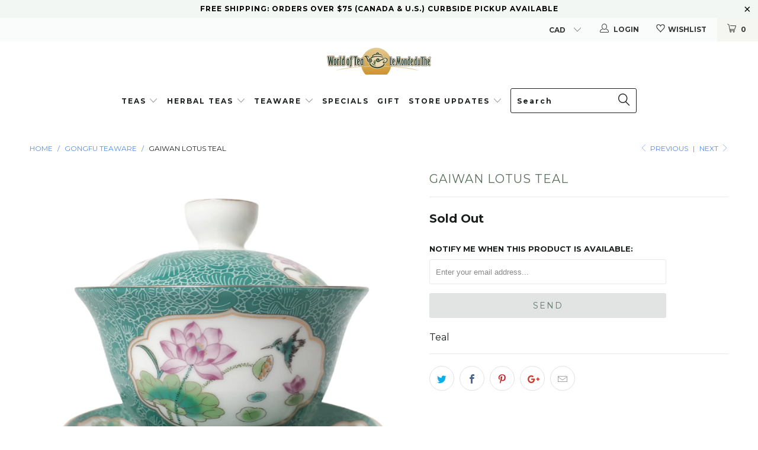

--- FILE ---
content_type: text/html; charset=utf-8
request_url: https://www.world-of-tea.ca/collections/gongfu-teaware/products/gaiwan-lotus-teal
body_size: 39952
content:


 <!DOCTYPE html>
<!--[if lt IE 7 ]><html class="ie ie6" lang="en"> <![endif]-->
<!--[if IE 7 ]><html class="ie ie7" lang="en"> <![endif]-->
<!--[if IE 8 ]><html class="ie ie8" lang="en"> <![endif]-->
<!--[if IE 9 ]><html class="ie ie9" lang="en"> <![endif]-->
<!--[if (gte IE 10)|!(IE)]><!--><html lang="en"> <!--<![endif]-->
<head> <meta charset="utf-8"> <meta http-equiv="cleartype" content="on"> <meta name="robots" content="index,follow"> <!-- Custom Fonts --> <link href="//fonts.googleapis.com/css?family=.|Montserrat:light,normal,bold|Montserrat:light,normal,bold|Montserrat:light,normal,bold|Montserrat:light,normal,bold|Montserrat:light,normal,bold|Montserrat:light,normal,bold" rel="stylesheet" type="text/css" /> <!-- Stylesheets for Turbo 3.0.1 --> <link href="//www.world-of-tea.ca/cdn/shop/t/7/assets/styles.scss.css?v=96736958777386695411702719972" rel="stylesheet" type="text/css" media="all" /> <script>
    /*! lazysizes - v3.0.0 */
    !function(a,b){var c=b(a,a.document);a.lazySizes=c,"object"==typeof module&&module.exports&&(module.exports=c)}(window,function(a,b){"use strict";if(b.getElementsByClassName){var c,d=b.documentElement,e=a.Date,f=a.HTMLPictureElement,g="addEventListener",h="getAttribute",i=a[g],j=a.setTimeout,k=a.requestAnimationFrame||j,l=a.requestIdleCallback,m=/^picture$/i,n=["load","error","lazyincluded","_lazyloaded"],o={},p=Array.prototype.forEach,q=function(a,b){return o[b]||(o[b]=new RegExp("(\\s|^)"+b+"(\\s|$)")),o[b].test(a[h]("class")||"")&&o[b]},r=function(a,b){q(a,b)||a.setAttribute("class",(a[h]("class")||"").trim()+" "+b)},s=function(a,b){var c;(c=q(a,b))&&a.setAttribute("class",(a[h]("class")||"").replace(c," "))},t=function(a,b,c){var d=c?g:"removeEventListener";c&&t(a,b),n.forEach(function(c){a[d](c,b)})},u=function(a,c,d,e,f){var g=b.createEvent("CustomEvent");return g.initCustomEvent(c,!e,!f,d||{}),a.dispatchEvent(g),g},v=function(b,d){var e;!f&&(e=a.picturefill||c.pf)?e({reevaluate:!0,elements:[b]}):d&&d.src&&(b.src=d.src)},w=function(a,b){return(getComputedStyle(a,null)||{})[b]},x=function(a,b,d){for(d=d||a.offsetWidth;d<c.minSize&&b&&!a._lazysizesWidth;)d=b.offsetWidth,b=b.parentNode;return d},y=function(){var a,c,d=[],e=[],f=d,g=function(){var b=f;for(f=d.length?e:d,a=!0,c=!1;b.length;)b.shift()();a=!1},h=function(d,e){a&&!e?d.apply(this,arguments):(f.push(d),c||(c=!0,(b.hidden?j:k)(g)))};return h._lsFlush=g,h}(),z=function(a,b){return b?function(){y(a)}:function(){var b=this,c=arguments;y(function(){a.apply(b,c)})}},A=function(a){var b,c=0,d=125,f=666,g=f,h=function(){b=!1,c=e.now(),a()},i=l?function(){l(h,{timeout:g}),g!==f&&(g=f)}:z(function(){j(h)},!0);return function(a){var f;(a=a===!0)&&(g=44),b||(b=!0,f=d-(e.now()-c),0>f&&(f=0),a||9>f&&l?i():j(i,f))}},B=function(a){var b,c,d=99,f=function(){b=null,a()},g=function(){var a=e.now()-c;d>a?j(g,d-a):(l||f)(f)};return function(){c=e.now(),b||(b=j(g,d))}},C=function(){var f,k,l,n,o,x,C,E,F,G,H,I,J,K,L,M=/^img$/i,N=/^iframe$/i,O="onscroll"in a&&!/glebot/.test(navigator.userAgent),P=0,Q=0,R=0,S=-1,T=function(a){R--,a&&a.target&&t(a.target,T),(!a||0>R||!a.target)&&(R=0)},U=function(a,c){var e,f=a,g="hidden"==w(b.body,"visibility")||"hidden"!=w(a,"visibility");for(F-=c,I+=c,G-=c,H+=c;g&&(f=f.offsetParent)&&f!=b.body&&f!=d;)g=(w(f,"opacity")||1)>0,g&&"visible"!=w(f,"overflow")&&(e=f.getBoundingClientRect(),g=H>e.left&&G<e.right&&I>e.top-1&&F<e.bottom+1);return g},V=function(){var a,e,g,i,j,m,n,p,q;if((o=c.loadMode)&&8>R&&(a=f.length)){e=0,S++,null==K&&("expand"in c||(c.expand=d.clientHeight>500&&d.clientWidth>500?500:370),J=c.expand,K=J*c.expFactor),K>Q&&1>R&&S>2&&o>2&&!b.hidden?(Q=K,S=0):Q=o>1&&S>1&&6>R?J:P;for(;a>e;e++)if(f[e]&&!f[e]._lazyRace)if(O)if((p=f[e][h]("data-expand"))&&(m=1*p)||(m=Q),q!==m&&(C=innerWidth+m*L,E=innerHeight+m,n=-1*m,q=m),g=f[e].getBoundingClientRect(),(I=g.bottom)>=n&&(F=g.top)<=E&&(H=g.right)>=n*L&&(G=g.left)<=C&&(I||H||G||F)&&(l&&3>R&&!p&&(3>o||4>S)||U(f[e],m))){if(ba(f[e]),j=!0,R>9)break}else!j&&l&&!i&&4>R&&4>S&&o>2&&(k[0]||c.preloadAfterLoad)&&(k[0]||!p&&(I||H||G||F||"auto"!=f[e][h](c.sizesAttr)))&&(i=k[0]||f[e]);else ba(f[e]);i&&!j&&ba(i)}},W=A(V),X=function(a){r(a.target,c.loadedClass),s(a.target,c.loadingClass),t(a.target,Z)},Y=z(X),Z=function(a){Y({target:a.target})},$=function(a,b){try{a.contentWindow.location.replace(b)}catch(c){a.src=b}},_=function(a){var b,d,e=a[h](c.srcsetAttr);(b=c.customMedia[a[h]("data-media")||a[h]("media")])&&a.setAttribute("media",b),e&&a.setAttribute("srcset",e),b&&(d=a.parentNode,d.insertBefore(a.cloneNode(),a),d.removeChild(a))},aa=z(function(a,b,d,e,f){var g,i,k,l,o,q;(o=u(a,"lazybeforeunveil",b)).defaultPrevented||(e&&(d?r(a,c.autosizesClass):a.setAttribute("sizes",e)),i=a[h](c.srcsetAttr),g=a[h](c.srcAttr),f&&(k=a.parentNode,l=k&&m.test(k.nodeName||"")),q=b.firesLoad||"src"in a&&(i||g||l),o={target:a},q&&(t(a,T,!0),clearTimeout(n),n=j(T,2500),r(a,c.loadingClass),t(a,Z,!0)),l&&p.call(k.getElementsByTagName("source"),_),i?a.setAttribute("srcset",i):g&&!l&&(N.test(a.nodeName)?$(a,g):a.src=g),(i||l)&&v(a,{src:g})),a._lazyRace&&delete a._lazyRace,s(a,c.lazyClass),y(function(){(!q||a.complete&&a.naturalWidth>1)&&(q?T(o):R--,X(o))},!0)}),ba=function(a){var b,d=M.test(a.nodeName),e=d&&(a[h](c.sizesAttr)||a[h]("sizes")),f="auto"==e;(!f&&l||!d||!a.src&&!a.srcset||a.complete||q(a,c.errorClass))&&(b=u(a,"lazyunveilread").detail,f&&D.updateElem(a,!0,a.offsetWidth),a._lazyRace=!0,R++,aa(a,b,f,e,d))},ca=function(){if(!l){if(e.now()-x<999)return void j(ca,999);var a=B(function(){c.loadMode=3,W()});l=!0,c.loadMode=3,W(),i("scroll",function(){3==c.loadMode&&(c.loadMode=2),a()},!0)}};return{_:function(){x=e.now(),f=b.getElementsByClassName(c.lazyClass),k=b.getElementsByClassName(c.lazyClass+" "+c.preloadClass),L=c.hFac,i("scroll",W,!0),i("resize",W,!0),a.MutationObserver?new MutationObserver(W).observe(d,{childList:!0,subtree:!0,attributes:!0}):(d[g]("DOMNodeInserted",W,!0),d[g]("DOMAttrModified",W,!0),setInterval(W,999)),i("hashchange",W,!0),["focus","mouseover","click","load","transitionend","animationend","webkitAnimationEnd"].forEach(function(a){b[g](a,W,!0)}),/d$|^c/.test(b.readyState)?ca():(i("load",ca),b[g]("DOMContentLoaded",W),j(ca,2e4)),f.length?(V(),y._lsFlush()):W()},checkElems:W,unveil:ba}}(),D=function(){var a,d=z(function(a,b,c,d){var e,f,g;if(a._lazysizesWidth=d,d+="px",a.setAttribute("sizes",d),m.test(b.nodeName||""))for(e=b.getElementsByTagName("source"),f=0,g=e.length;g>f;f++)e[f].setAttribute("sizes",d);c.detail.dataAttr||v(a,c.detail)}),e=function(a,b,c){var e,f=a.parentNode;f&&(c=x(a,f,c),e=u(a,"lazybeforesizes",{width:c,dataAttr:!!b}),e.defaultPrevented||(c=e.detail.width,c&&c!==a._lazysizesWidth&&d(a,f,e,c)))},f=function(){var b,c=a.length;if(c)for(b=0;c>b;b++)e(a[b])},g=B(f);return{_:function(){a=b.getElementsByClassName(c.autosizesClass),i("resize",g)},checkElems:g,updateElem:e}}(),E=function(){E.i||(E.i=!0,D._(),C._())};return function(){var b,d={lazyClass:"lazyload",loadedClass:"lazyloaded",loadingClass:"lazyloading",preloadClass:"lazypreload",errorClass:"lazyerror",autosizesClass:"lazyautosizes",srcAttr:"data-src",srcsetAttr:"data-srcset",sizesAttr:"data-sizes",minSize:40,customMedia:{},init:!0,expFactor:1.5,hFac:.8,loadMode:2};c=a.lazySizesConfig||a.lazysizesConfig||{};for(b in d)b in c||(c[b]=d[b]);a.lazySizesConfig=c,j(function(){c.init&&E()})}(),{cfg:c,autoSizer:D,loader:C,init:E,uP:v,aC:r,rC:s,hC:q,fire:u,gW:x,rAF:y}}});</script> <title>Gaiwan Lotus Teal - World of Tea</title> <meta name="description" content="Teal" />
  

  

<meta name="author" content="World of Tea">
<meta property="og:url" content="https://www.world-of-tea.ca/products/gaiwan-lotus-teal">
<meta property="og:site_name" content="World of Tea"> <meta property="og:type" content="product"> <meta property="og:title" content="Gaiwan Lotus Teal"> <meta property="og:image" content="http://www.world-of-tea.ca/cdn/shop/products/GaiwanLotusTeal_600x.jpg?v=1603298577"> <meta property="og:image:secure_url" content="https://www.world-of-tea.ca/cdn/shop/products/GaiwanLotusTeal_600x.jpg?v=1603298577"> <meta property="og:image" content="http://www.world-of-tea.ca/cdn/shop/products/GaiwanLotusTeal2_600x.jpg?v=1603299018"> <meta property="og:image:secure_url" content="https://www.world-of-tea.ca/cdn/shop/products/GaiwanLotusTeal2_600x.jpg?v=1603299018"> <meta property="og:price:amount" content="39.95"> <meta property="og:price:currency" content="CAD"> <meta property="og:description" content="Teal">




<meta name="twitter:card" content="summary"> <meta name="twitter:title" content="Gaiwan Lotus Teal"> <meta name="twitter:description" content="Teal"> <meta name="twitter:image" content="https://www.world-of-tea.ca/cdn/shop/products/GaiwanLotusTeal_240x.jpg?v=1603298577"> <meta name="twitter:image:width" content="240"> <meta name="twitter:image:height" content="240"> <link rel="prev" href="/collections/gongfu-teaware/products/gaiwan-hammered-glass-yellow"> <link rel="next" href="/collections/gongfu-teaware/products/gaiwan-lotus-turquoise"> <!-- Mobile Specific Metas --> <meta name="HandheldFriendly" content="True"> <meta name="MobileOptimized" content="320"> <meta name="viewport" content="width=device-width,initial-scale=1"> <meta name="theme-color" content="#ffffff"> <link rel="shortcut icon" type="image/x-icon" href="//www.world-of-tea.ca/cdn/shop/files/tea_pot_32x32.jpg?v=1614318757"> <link rel="canonical" href="https://www.world-of-tea.ca/products/gaiwan-lotus-teal" /> <script>window.performance && window.performance.mark && window.performance.mark('shopify.content_for_header.start');</script><meta id="shopify-digital-wallet" name="shopify-digital-wallet" content="/1742350/digital_wallets/dialog">
<meta name="shopify-checkout-api-token" content="4738b769bf53f85f8edd2fe05ffd3b5e">
<link rel="alternate" type="application/json+oembed" href="https://www.world-of-tea.ca/products/gaiwan-lotus-teal.oembed">
<script async="async" src="/checkouts/internal/preloads.js?locale=en-CA"></script>
<link rel="preconnect" href="https://shop.app" crossorigin="anonymous">
<script async="async" src="https://shop.app/checkouts/internal/preloads.js?locale=en-CA&shop_id=1742350" crossorigin="anonymous"></script>
<script id="shopify-features" type="application/json">{"accessToken":"4738b769bf53f85f8edd2fe05ffd3b5e","betas":["rich-media-storefront-analytics"],"domain":"www.world-of-tea.ca","predictiveSearch":true,"shopId":1742350,"locale":"en"}</script>
<script>var Shopify = Shopify || {};
Shopify.shop = "world-of-tea.myshopify.com";
Shopify.locale = "en";
Shopify.currency = {"active":"CAD","rate":"1.0"};
Shopify.country = "CA";
Shopify.theme = {"name":"theme-export-premium-artisan-tea-myshopify-com","id":37298765907,"schema_name":"Turbo","schema_version":"3.0.1","theme_store_id":null,"role":"main"};
Shopify.theme.handle = "null";
Shopify.theme.style = {"id":null,"handle":null};
Shopify.cdnHost = "www.world-of-tea.ca/cdn";
Shopify.routes = Shopify.routes || {};
Shopify.routes.root = "/";</script>
<script type="module">!function(o){(o.Shopify=o.Shopify||{}).modules=!0}(window);</script>
<script>!function(o){function n(){var o=[];function n(){o.push(Array.prototype.slice.apply(arguments))}return n.q=o,n}var t=o.Shopify=o.Shopify||{};t.loadFeatures=n(),t.autoloadFeatures=n()}(window);</script>
<script>
  window.ShopifyPay = window.ShopifyPay || {};
  window.ShopifyPay.apiHost = "shop.app\/pay";
  window.ShopifyPay.redirectState = null;
</script>
<script id="shop-js-analytics" type="application/json">{"pageType":"product"}</script>
<script defer="defer" async type="module" src="//www.world-of-tea.ca/cdn/shopifycloud/shop-js/modules/v2/client.init-shop-cart-sync_BN7fPSNr.en.esm.js"></script>
<script defer="defer" async type="module" src="//www.world-of-tea.ca/cdn/shopifycloud/shop-js/modules/v2/chunk.common_Cbph3Kss.esm.js"></script>
<script defer="defer" async type="module" src="//www.world-of-tea.ca/cdn/shopifycloud/shop-js/modules/v2/chunk.modal_DKumMAJ1.esm.js"></script>
<script type="module">
  await import("//www.world-of-tea.ca/cdn/shopifycloud/shop-js/modules/v2/client.init-shop-cart-sync_BN7fPSNr.en.esm.js");
await import("//www.world-of-tea.ca/cdn/shopifycloud/shop-js/modules/v2/chunk.common_Cbph3Kss.esm.js");
await import("//www.world-of-tea.ca/cdn/shopifycloud/shop-js/modules/v2/chunk.modal_DKumMAJ1.esm.js");

  window.Shopify.SignInWithShop?.initShopCartSync?.({"fedCMEnabled":true,"windoidEnabled":true});

</script>
<script>
  window.Shopify = window.Shopify || {};
  if (!window.Shopify.featureAssets) window.Shopify.featureAssets = {};
  window.Shopify.featureAssets['shop-js'] = {"shop-cart-sync":["modules/v2/client.shop-cart-sync_CJVUk8Jm.en.esm.js","modules/v2/chunk.common_Cbph3Kss.esm.js","modules/v2/chunk.modal_DKumMAJ1.esm.js"],"init-fed-cm":["modules/v2/client.init-fed-cm_7Fvt41F4.en.esm.js","modules/v2/chunk.common_Cbph3Kss.esm.js","modules/v2/chunk.modal_DKumMAJ1.esm.js"],"init-shop-email-lookup-coordinator":["modules/v2/client.init-shop-email-lookup-coordinator_Cc088_bR.en.esm.js","modules/v2/chunk.common_Cbph3Kss.esm.js","modules/v2/chunk.modal_DKumMAJ1.esm.js"],"init-windoid":["modules/v2/client.init-windoid_hPopwJRj.en.esm.js","modules/v2/chunk.common_Cbph3Kss.esm.js","modules/v2/chunk.modal_DKumMAJ1.esm.js"],"shop-button":["modules/v2/client.shop-button_B0jaPSNF.en.esm.js","modules/v2/chunk.common_Cbph3Kss.esm.js","modules/v2/chunk.modal_DKumMAJ1.esm.js"],"shop-cash-offers":["modules/v2/client.shop-cash-offers_DPIskqss.en.esm.js","modules/v2/chunk.common_Cbph3Kss.esm.js","modules/v2/chunk.modal_DKumMAJ1.esm.js"],"shop-toast-manager":["modules/v2/client.shop-toast-manager_CK7RT69O.en.esm.js","modules/v2/chunk.common_Cbph3Kss.esm.js","modules/v2/chunk.modal_DKumMAJ1.esm.js"],"init-shop-cart-sync":["modules/v2/client.init-shop-cart-sync_BN7fPSNr.en.esm.js","modules/v2/chunk.common_Cbph3Kss.esm.js","modules/v2/chunk.modal_DKumMAJ1.esm.js"],"init-customer-accounts-sign-up":["modules/v2/client.init-customer-accounts-sign-up_CfPf4CXf.en.esm.js","modules/v2/client.shop-login-button_DeIztwXF.en.esm.js","modules/v2/chunk.common_Cbph3Kss.esm.js","modules/v2/chunk.modal_DKumMAJ1.esm.js"],"pay-button":["modules/v2/client.pay-button_CgIwFSYN.en.esm.js","modules/v2/chunk.common_Cbph3Kss.esm.js","modules/v2/chunk.modal_DKumMAJ1.esm.js"],"init-customer-accounts":["modules/v2/client.init-customer-accounts_DQ3x16JI.en.esm.js","modules/v2/client.shop-login-button_DeIztwXF.en.esm.js","modules/v2/chunk.common_Cbph3Kss.esm.js","modules/v2/chunk.modal_DKumMAJ1.esm.js"],"avatar":["modules/v2/client.avatar_BTnouDA3.en.esm.js"],"init-shop-for-new-customer-accounts":["modules/v2/client.init-shop-for-new-customer-accounts_CsZy_esa.en.esm.js","modules/v2/client.shop-login-button_DeIztwXF.en.esm.js","modules/v2/chunk.common_Cbph3Kss.esm.js","modules/v2/chunk.modal_DKumMAJ1.esm.js"],"shop-follow-button":["modules/v2/client.shop-follow-button_BRMJjgGd.en.esm.js","modules/v2/chunk.common_Cbph3Kss.esm.js","modules/v2/chunk.modal_DKumMAJ1.esm.js"],"checkout-modal":["modules/v2/client.checkout-modal_B9Drz_yf.en.esm.js","modules/v2/chunk.common_Cbph3Kss.esm.js","modules/v2/chunk.modal_DKumMAJ1.esm.js"],"shop-login-button":["modules/v2/client.shop-login-button_DeIztwXF.en.esm.js","modules/v2/chunk.common_Cbph3Kss.esm.js","modules/v2/chunk.modal_DKumMAJ1.esm.js"],"lead-capture":["modules/v2/client.lead-capture_DXYzFM3R.en.esm.js","modules/v2/chunk.common_Cbph3Kss.esm.js","modules/v2/chunk.modal_DKumMAJ1.esm.js"],"shop-login":["modules/v2/client.shop-login_CA5pJqmO.en.esm.js","modules/v2/chunk.common_Cbph3Kss.esm.js","modules/v2/chunk.modal_DKumMAJ1.esm.js"],"payment-terms":["modules/v2/client.payment-terms_BxzfvcZJ.en.esm.js","modules/v2/chunk.common_Cbph3Kss.esm.js","modules/v2/chunk.modal_DKumMAJ1.esm.js"]};
</script>
<script>(function() {
  var isLoaded = false;
  function asyncLoad() {
    if (isLoaded) return;
    isLoaded = true;
    var urls = ["https:\/\/trust.conversionbear.com\/script?app=trust_badge\u0026shop=world-of-tea.myshopify.com"];
    for (var i = 0; i <urls.length; i++) {
      var s = document.createElement('script');
      s.type = 'text/javascript';
      s.async = true;
      s.src = urls[i];
      var x = document.getElementsByTagName('script')[0];
      x.parentNode.insertBefore(s, x);
    }
  };
  if(window.attachEvent) {
    window.attachEvent('onload', asyncLoad);
  } else {
    window.addEventListener('load', asyncLoad, false);
  }
})();</script>
<script id="__st">var __st={"a":1742350,"offset":-18000,"reqid":"839fb8d8-48ba-4049-9afe-0c733c944f02-1769907927","pageurl":"www.world-of-tea.ca\/collections\/gongfu-teaware\/products\/gaiwan-lotus-teal","u":"be0a0a3ef05a","p":"product","rtyp":"product","rid":4702685790291};</script>
<script>window.ShopifyPaypalV4VisibilityTracking = true;</script>
<script id="captcha-bootstrap">!function(){'use strict';const t='contact',e='account',n='new_comment',o=[[t,t],['blogs',n],['comments',n],[t,'customer']],c=[[e,'customer_login'],[e,'guest_login'],[e,'recover_customer_password'],[e,'create_customer']],r=t=>t.map((([t,e])=>`form[action*='/${t}']:not([data-nocaptcha='true']) input[name='form_type'][value='${e}']`)).join(','),a=t=>()=>t?[...document.querySelectorAll(t)].map((t=>t.form)):[];function s(){const t=[...o],e=r(t);return a(e)}const i='password',u='form_key',d=['recaptcha-v3-token','g-recaptcha-response','h-captcha-response',i],f=()=>{try{return window.sessionStorage}catch{return}},m='__shopify_v',_=t=>t.elements[u];function p(t,e,n=!1){try{const o=window.sessionStorage,c=JSON.parse(o.getItem(e)),{data:r}=function(t){const{data:e,action:n}=t;return t[m]||n?{data:e,action:n}:{data:t,action:n}}(c);for(const[e,n]of Object.entries(r))t.elements[e]&&(t.elements[e].value=n);n&&o.removeItem(e)}catch(o){console.error('form repopulation failed',{error:o})}}const l='form_type',E='cptcha';function T(t){t.dataset[E]=!0}const w=window,h=w.document,L='Shopify',v='ce_forms',y='captcha';let A=!1;((t,e)=>{const n=(g='f06e6c50-85a8-45c8-87d0-21a2b65856fe',I='https://cdn.shopify.com/shopifycloud/storefront-forms-hcaptcha/ce_storefront_forms_captcha_hcaptcha.v1.5.2.iife.js',D={infoText:'Protected by hCaptcha',privacyText:'Privacy',termsText:'Terms'},(t,e,n)=>{const o=w[L][v],c=o.bindForm;if(c)return c(t,g,e,D).then(n);var r;o.q.push([[t,g,e,D],n]),r=I,A||(h.body.append(Object.assign(h.createElement('script'),{id:'captcha-provider',async:!0,src:r})),A=!0)});var g,I,D;w[L]=w[L]||{},w[L][v]=w[L][v]||{},w[L][v].q=[],w[L][y]=w[L][y]||{},w[L][y].protect=function(t,e){n(t,void 0,e),T(t)},Object.freeze(w[L][y]),function(t,e,n,w,h,L){const[v,y,A,g]=function(t,e,n){const i=e?o:[],u=t?c:[],d=[...i,...u],f=r(d),m=r(i),_=r(d.filter((([t,e])=>n.includes(e))));return[a(f),a(m),a(_),s()]}(w,h,L),I=t=>{const e=t.target;return e instanceof HTMLFormElement?e:e&&e.form},D=t=>v().includes(t);t.addEventListener('submit',(t=>{const e=I(t);if(!e)return;const n=D(e)&&!e.dataset.hcaptchaBound&&!e.dataset.recaptchaBound,o=_(e),c=g().includes(e)&&(!o||!o.value);(n||c)&&t.preventDefault(),c&&!n&&(function(t){try{if(!f())return;!function(t){const e=f();if(!e)return;const n=_(t);if(!n)return;const o=n.value;o&&e.removeItem(o)}(t);const e=Array.from(Array(32),(()=>Math.random().toString(36)[2])).join('');!function(t,e){_(t)||t.append(Object.assign(document.createElement('input'),{type:'hidden',name:u})),t.elements[u].value=e}(t,e),function(t,e){const n=f();if(!n)return;const o=[...t.querySelectorAll(`input[type='${i}']`)].map((({name:t})=>t)),c=[...d,...o],r={};for(const[a,s]of new FormData(t).entries())c.includes(a)||(r[a]=s);n.setItem(e,JSON.stringify({[m]:1,action:t.action,data:r}))}(t,e)}catch(e){console.error('failed to persist form',e)}}(e),e.submit())}));const S=(t,e)=>{t&&!t.dataset[E]&&(n(t,e.some((e=>e===t))),T(t))};for(const o of['focusin','change'])t.addEventListener(o,(t=>{const e=I(t);D(e)&&S(e,y())}));const B=e.get('form_key'),M=e.get(l),P=B&&M;t.addEventListener('DOMContentLoaded',(()=>{const t=y();if(P)for(const e of t)e.elements[l].value===M&&p(e,B);[...new Set([...A(),...v().filter((t=>'true'===t.dataset.shopifyCaptcha))])].forEach((e=>S(e,t)))}))}(h,new URLSearchParams(w.location.search),n,t,e,['guest_login'])})(!0,!0)}();</script>
<script integrity="sha256-4kQ18oKyAcykRKYeNunJcIwy7WH5gtpwJnB7kiuLZ1E=" data-source-attribution="shopify.loadfeatures" defer="defer" src="//www.world-of-tea.ca/cdn/shopifycloud/storefront/assets/storefront/load_feature-a0a9edcb.js" crossorigin="anonymous"></script>
<script crossorigin="anonymous" defer="defer" src="//www.world-of-tea.ca/cdn/shopifycloud/storefront/assets/shopify_pay/storefront-65b4c6d7.js?v=20250812"></script>
<script data-source-attribution="shopify.dynamic_checkout.dynamic.init">var Shopify=Shopify||{};Shopify.PaymentButton=Shopify.PaymentButton||{isStorefrontPortableWallets:!0,init:function(){window.Shopify.PaymentButton.init=function(){};var t=document.createElement("script");t.src="https://www.world-of-tea.ca/cdn/shopifycloud/portable-wallets/latest/portable-wallets.en.js",t.type="module",document.head.appendChild(t)}};
</script>
<script data-source-attribution="shopify.dynamic_checkout.buyer_consent">
  function portableWalletsHideBuyerConsent(e){var t=document.getElementById("shopify-buyer-consent"),n=document.getElementById("shopify-subscription-policy-button");t&&n&&(t.classList.add("hidden"),t.setAttribute("aria-hidden","true"),n.removeEventListener("click",e))}function portableWalletsShowBuyerConsent(e){var t=document.getElementById("shopify-buyer-consent"),n=document.getElementById("shopify-subscription-policy-button");t&&n&&(t.classList.remove("hidden"),t.removeAttribute("aria-hidden"),n.addEventListener("click",e))}window.Shopify?.PaymentButton&&(window.Shopify.PaymentButton.hideBuyerConsent=portableWalletsHideBuyerConsent,window.Shopify.PaymentButton.showBuyerConsent=portableWalletsShowBuyerConsent);
</script>
<script data-source-attribution="shopify.dynamic_checkout.cart.bootstrap">document.addEventListener("DOMContentLoaded",(function(){function t(){return document.querySelector("shopify-accelerated-checkout-cart, shopify-accelerated-checkout")}if(t())Shopify.PaymentButton.init();else{new MutationObserver((function(e,n){t()&&(Shopify.PaymentButton.init(),n.disconnect())})).observe(document.body,{childList:!0,subtree:!0})}}));
</script>
<link id="shopify-accelerated-checkout-styles" rel="stylesheet" media="screen" href="https://www.world-of-tea.ca/cdn/shopifycloud/portable-wallets/latest/accelerated-checkout-backwards-compat.css" crossorigin="anonymous">
<style id="shopify-accelerated-checkout-cart">
        #shopify-buyer-consent {
  margin-top: 1em;
  display: inline-block;
  width: 100%;
}

#shopify-buyer-consent.hidden {
  display: none;
}

#shopify-subscription-policy-button {
  background: none;
  border: none;
  padding: 0;
  text-decoration: underline;
  font-size: inherit;
  cursor: pointer;
}

#shopify-subscription-policy-button::before {
  box-shadow: none;
}

      </style>

<script>window.performance && window.performance.mark && window.performance.mark('shopify.content_for_header.end');</script>

  
  

<script type="text/javascript">
  function initAppmate(Appmate){
    Appmate.wk.on({
      'click .wk-variant-link': eventHandler(function(){
        var id = Appmate.wk.$(this).closest('[data-wk-item]').attr("data-wk-item");
        var href = this.href;
        var product = Appmate.wk.getItem(id).then(function(product){
          var variant = product.selected_or_first_available_variant || {};
          sendTracking({
            hitType: 'event',
            eventCategory: 'Wishlist',
            eventAction: 'WK Clicked Product',
            eventLabel: 'Wishlist King',
            hitCallback: function() {
              document.location = href;
            }
          }, {
            id: variant.sku || variant.id,
            name: product.title,
            category: product.type,
            brand: product.vendor,
            variant: variant.title,
            price: variant.price
          }, {
            list: "" || undefined
          });
        })
      }),
      'click [data-wk-add-product]': eventHandler(function(){
        var productId = this.getAttribute('data-wk-add-product');
        var select = Appmate.wk.$(this).parents('form').find('select[name="id"]');
        var variantId = select.length ? select.val() : undefined;
        Appmate.wk.addProduct(productId, variantId).then(function(product) {
          var variant = product.selected_or_first_available_variant || {};
          sendTracking({
            hitType: 'event',
            eventCategory: 'Wishlist',
            eventAction: 'WK Added Product',
            eventLabel: 'Wishlist King',
          }, {
            id: variant.sku || variant.id,
            name: product.title,
            category: product.type,
            brand: product.vendor,
            variant: variant.title,
            price: variant.price
          }, {
            list: "" || undefined
          });
        });
      }),
      'click [data-wk-remove-product]': eventHandler(function(){
        var productId = this.getAttribute('data-wk-remove-product');
        Appmate.wk.removeProduct(productId).then(function(product) {
          var variant = product.selected_or_first_available_variant || {};
          sendTracking({
            hitType: 'event',
            eventCategory: 'Wishlist',
            eventAction: 'WK Removed Product',
            eventLabel: 'Wishlist King',
          }, {
            id: variant.sku || variant.id,
            name: product.title,
            category: product.type,
            brand: product.vendor,
            variant: variant.title,
            price: variant.price
          }, {
            list: "" || undefined
          });
        });
      }),
      'click [data-wk-remove-item]': eventHandler(function(){
        var itemId = this.getAttribute('data-wk-remove-item');
        fadeOrNot(this, function() {
          Appmate.wk.removeItem(itemId).then(function(product){
            var variant = product.selected_or_first_available_variant || {};
            sendTracking({
              hitType: 'event',
              eventCategory: 'Wishlist',
              eventAction: 'WK Removed Product',
              eventLabel: 'Wishlist King',
            }, {
              id: variant.sku || variant.id,
              name: product.title,
              category: product.type,
              brand: product.vendor,
              variant: variant.title,
              price: variant.price
            }, {
              list: "" || undefined
            });
          });
        });
      }),
      'click [data-wk-clear-wishlist]': eventHandler(function(){
        var wishlistId = this.getAttribute('data-wk-clear-wishlist');
        Appmate.wk.clear(wishlistId).then(function() {
          sendTracking({
            hitType: 'event',
            eventCategory: 'Wishlist',
            eventAction: 'WK Cleared Wishlist',
            eventLabel: 'Wishlist King',
          });
        });
      }),
      'click [data-wk-share]': eventHandler(function(){
        var params = {
          wkShareService: this.getAttribute("data-wk-share-service"),
          wkShare: this.getAttribute("data-wk-share"),
          wkShareImage: this.getAttribute("data-wk-share-image")
        };
        var shareLink = Appmate.wk.getShareLink(params);

        sendTracking({
          hitType: 'event',
          eventCategory: 'Wishlist',
          eventAction: 'WK Shared Wishlist (' + params.wkShareService + ')',
          eventLabel: 'Wishlist King',
        });

        switch (params.wkShareService) {
          case 'link':
            Appmate.wk.$('#wk-share-link-text').addClass('wk-visible').find('.wk-text').html(shareLink);
            var copyButton = Appmate.wk.$('#wk-share-link-text .wk-clipboard');
            var copyText = copyButton.html();
            var clipboard = Appmate.wk.clipboard(copyButton[0]);
            clipboard.on('success', function(e) {
              copyButton.html('copied');
              setTimeout(function(){
                copyButton.html(copyText);
              }, 2000);
            });
            break;
          case 'email':
            window.location.href = shareLink;
            break;
          case 'contact':
            var contactUrl = '/pages/contact';
            var message = 'Here is the link to my list:\n' + shareLink;
            window.location.href=contactUrl + '?message=' + encodeURIComponent(message);
            break;
          default:
            window.open(
              shareLink,
              'wishlist_share',
              'height=590, width=770, toolbar=no, menubar=no, scrollbars=no, resizable=no, location=no, directories=no, status=no'
            );
        }
      }),
      'click [data-wk-move-to-cart]': eventHandler(function(){
        var $elem = Appmate.wk.$(this);
        $form = $elem.parents('form');
        $elem.prop("disabled", true);

        var item = this.getAttribute('data-wk-move-to-cart');
        var formData = $form.serialize();

        fadeOrNot(this, function(){
          Appmate.wk
          .moveToCart(item, formData)
          .then(function(product){
            $elem.prop("disabled", false);

            var variant = product.selected_or_first_available_variant || {};
            sendTracking({
              hitType: 'event',
              eventCategory: 'Wishlist',
              eventAction: 'WK Added to Cart',
              eventLabel: 'Wishlist King',
              hitCallback: function() {
                window.scrollTo(0, 0);
                location.reload();
              }
            }, {
              id: variant.sku || variant.id,
              name: product.title,
              category: product.type,
              brand: product.vendor,
              variant: variant.title,
              price: variant.price,
              quantity: 1,
            }, {
              list: "" || undefined
            });
          });
        });
      }),
      'render .wk-option-select': function(elem){
        appmateOptionSelect(elem);
      },
      'login-required': function (intent) {
        var redirect = {
          path: window.location.pathname,
          intent: intent
        };
        window.location = '/account/login?wk-redirect=' + encodeURIComponent(JSON.stringify(redirect));
      },
      'render .swiper-container': function (elem) {
        // initSlider()
      },
      'ready': function () {
        // Appmate.wk.$(document).ready(initSlider);
        fillContactForm();

        var redirect = Appmate.wk.getQueryParam('wk-redirect');
        if (redirect) {
          Appmate.wk.addLoginRedirect(Appmate.wk.$('#customer_login'), JSON.parse(redirect));
        }
        var intent = Appmate.wk.getQueryParam('wk-intent');
        if (intent) {
          intent = JSON.parse(intent);
          switch (intent.action) {
            case 'addProduct':
              Appmate.wk.addProduct(intent.product, intent.variant)
              break;
            default:
              console.warn('Wishlist King: Intent not implemented', intent)
          }
          if (window.history && window.history.pushState) {
            history.pushState(null, null, window.location.pathname);
          }
        }
      }
    });

    Appmate.init({
      shop: {
        domain: 'world-of-tea.myshopify.com'
      },
      session: {
        customer: ''
      },
      globals: {
        settings: {
          app_wk_icon: 'heart',
          app_wk_share_position: 'top',
          app_wk_products_per_row: 4,
          money_format: '${{amount}} CAD'
        },
        customer: '',
        customer_accounts_enabled: true,
      },
      wishlist: {
        filter: function(product) {
          return !product.hidden;
        },
        loginRequired: false,
        handle: "/pages/wishlist",
        proxyHandle: "/a/wk",
        share: {
          handle: "/pages/shared-wishlist",
          title: 'My Wishlist',
          description: 'Check out some of my favorite things @ World of Tea.',
          imageTitle: 'World of Tea',
          hashTags: 'wishlist',
          twitterUser: false // will be used with via
        }
      }
    });

    function sendTracking(event, product, action) {
      if (typeof fbq === 'function') {
        switch (event.eventAction) {
          case "WK Added Product":
            fbq('track', 'AddToWishlist', {
              value: product.price,
              currency: 'CAD'
            });
            break;
        }
      }
      if (typeof ga === 'function') {
        if (product) {
          delete product.price;
          ga('ec:addProduct', product);
        }

        if (action) {
          ga('ec:setAction', 'click', action);
        }

        if (event) {
          ga('send', event);
        }

        if (!ga.loaded) {
          event && event.hitCallback && event.hitCallback()
        }
      } else {
        event && event.hitCallback && event.hitCallback()
      }
    }

    function initSlider () {
      if (typeof Swiper !== 'undefined') {
        var mySwiper = new Swiper ('.swiper-container', {
          direction: 'horizontal',
          loop: false,
          pagination: '.swiper-pagination',
          nextButton: '.swiper-button-next',
          prevButton: '.swiper-button-prev',
          spaceBetween: 20,
          slidesPerView: 4,
          breakpoints: {
            380: {
              slidesPerView: 1,
              spaceBetween: 0,
            },
            480: {
              slidesPerView: 2,
              spaceBetween: 20,
            }
          }
        })
      }
    }

    function fillContactForm() {
      document.addEventListener('DOMContentLoaded', fillContactForm)
      if (document.getElementById('contact_form')) {
        var message = Appmate.wk.getQueryParam('message');
        var bodyElement = document.querySelector("#contact_form textarea[name='contact[body]']");
        if (bodyElement && message) {
          bodyElement.value = message;
        }
      }
    }

    function eventHandler (callback) {
      return function (event) {
        if (typeof callback === 'function') {
          callback.call(this, event)
        }
        if (event) {
          event.preventDefault();
          event.stopPropagation();
        }
      }
    }

    function fadeOrNot(elem, callback){
      if (typeof $ !== "function") {
        callback();
        return;
      }
      var $elem = $(elem);
  	  if ($elem.parents('.wk-fadeout').length) {
        $elem.parents('.wk-fadeout').fadeOut(callback);
      } else {
        callback();
      }
    }
  }
</script>



<script
  id="wishlist-icon-filled"
  data="wishlist"
  type="text/x-template"
  app="wishlist-king"
>
  {% if settings.app_wk_icon == "heart" %} <svg version='1.1' xmlns='https://www.w3.org/2000/svg' width='64' height='64' viewBox='0 0 64 64'> <path d='M47.199 4c-6.727 0-12.516 5.472-15.198 11.188-2.684-5.715-8.474-11.188-15.201-11.188-9.274 0-16.8 7.527-16.8 16.802 0 18.865 19.031 23.812 32.001 42.464 12.26-18.536 31.999-24.2 31.999-42.464 0-9.274-7.527-16.802-16.801-16.802z' fill='#000'></path></svg>
  {% elsif settings.app_wk_icon == "star" %} <svg version='1.1' xmlns='https://www.w3.org/2000/svg' width='64' height='60.9' viewBox='0 0 64 64'> <path d='M63.92,23.25a1.5,1.5,0,0,0-1.39-1H40.3L33.39,1.08A1.5,1.5,0,0,0,32,0h0a1.49,1.49,0,0,0-1.39,1L23.7,22.22H1.47a1.49,1.49,0,0,0-1.39,1A1.39,1.39,0,0,0,.6,24.85l18,13L11.65,59a1.39,1.39,0,0,0,.51,1.61,1.47,1.47,0,0,0,.88.3,1.29,1.29,0,0,0,.88-0.3l18-13.08L50,60.68a1.55,1.55,0,0,0,1.76,0,1.39,1.39,0,0,0,.51-1.61l-6.9-21.14,18-13A1.45,1.45,0,0,0,63.92,23.25Z' fill='#be8508'></path></svg>
  {% endif %}
</script>

<script
  id="wishlist-icon-empty"
  data="wishlist"
  type="text/x-template"
  app="wishlist-king"
>
  {% if settings.app_wk_icon == "heart" %} <svg version='1.1' xmlns='https://www.w3.org/2000/svg' width='64px' height='60.833px' viewBox='0 0 64 60.833'> <path stroke='#000' stroke-width='5' stroke-miterlimit='10' fill-opacity='0' d='M45.684,2.654c-6.057,0-11.27,4.927-13.684,10.073 c-2.417-5.145-7.63-10.073-13.687-10.073c-8.349,0-15.125,6.776-15.125,15.127c0,16.983,17.134,21.438,28.812,38.231 c11.038-16.688,28.811-21.787,28.811-38.231C60.811,9.431,54.033,2.654,45.684,2.654z'/></svg>
  {% elsif settings.app_wk_icon == "star" %} <svg version='1.1' xmlns='https://www.w3.org/2000/svg' width='64' height='60.9' viewBox='0 0 64 64'> <path d='M63.92,23.25a1.5,1.5,0,0,0-1.39-1H40.3L33.39,1.08A1.5,1.5,0,0,0,32,0h0a1.49,1.49,0,0,0-1.39,1L23.7,22.22H1.47a1.49,1.49,0,0,0-1.39,1A1.39,1.39,0,0,0,.6,24.85l18,13L11.65,59a1.39,1.39,0,0,0,.51,1.61,1.47,1.47,0,0,0,.88.3,1.29,1.29,0,0,0,.88-0.3l18-13.08L50,60.68a1.55,1.55,0,0,0,1.76,0,1.39,1.39,0,0,0,.51-1.61l-6.9-21.14,18-13A1.45,1.45,0,0,0,63.92,23.25ZM42.75,36.18a1.39,1.39,0,0,0-.51,1.61l5.81,18L32.85,44.69a1.41,1.41,0,0,0-1.67,0L15.92,55.74l5.81-18a1.39,1.39,0,0,0-.51-1.61L6,25.12H24.7a1.49,1.49,0,0,0,1.39-1L32,6.17l5.81,18a1.5,1.5,0,0,0,1.39,1H58Z' fill='#be8508'></path></svg>
  {% endif %}
</script>

<script
  id="wishlist-icon-remove"
  data="wishlist"
  type="text/x-template"
  app="wishlist-king"
> <svg role="presentation" viewBox="0 0 16 14"> <path d="M15 0L1 14m14 0L1 0" stroke="currentColor" fill="none" fill-rule="evenodd"></path></svg>
</script>

<script
  id="wishlist-link"
  data="wishlist"
  type="text/x-template"
  app="wishlist-king"
>
  {% if wishlist.item_count %}
    {% assign link_icon = 'wishlist-icon-filled' %}
  {% else %}
    {% assign link_icon = 'wishlist-icon-empty' %}
  {% endif %} <a href="{{ wishlist.url }}" class="wk-link wk-{{ wishlist.state }}" title="View Wishlist"><div class="wk-icon">{% include link_icon %}</div><span class="wk-label">Wishlist</span> <span class="wk-count">({{ wishlist.item_count }})</span></a>
</script>

<script
  id="wishlist-link-li"
  data="wishlist"
  type="text/x-template"
  app="wishlist-king"
> <li class="wishlist-link-li wk-{{ wishlist.state }}">
    {% include 'wishlist-link' %}</li>
</script>

<script
  id="wishlist-button-product"
  data="product"
  type="text/x-template"
  app="wishlist-king"
>
  {% if product.in_wishlist %}
    {% assign btn_text = 'In Wishlist' %}
    {% assign btn_title = 'Remove from Wishlist' %}
    {% assign btn_action = 'wk-remove-product' %}
    {% assign btn_icon = 'wishlist-icon-filled' %}
  {% else %}
    {% assign btn_text = 'Add to Wishlist' %}
    {% assign btn_title = 'Add to Wishlist' %}
    {% assign btn_action = 'wk-add-product' %}
    {% assign btn_icon = 'wishlist-icon-empty' %}
  {% endif %} <button type="button" class="wk-button-product {{ btn_action }}" title="{{ btn_title }}" data-{{ btn_action }}="{{ product.id }}"> <div class="wk-icon">
      {% include btn_icon %}</div> <span class="wk-label">{{ btn_text }}</span></button>
</script>

<script
  id="wishlist-button-collection"
  data="product"
  type="text/x-template"
  app="wishlist-king"
>
  {% if product.in_wishlist %}
    {% assign btn_text = 'In Wishlist' %}
    {% assign btn_title = 'Remove from Wishlist' %}
    {% assign btn_action = 'wk-remove-product' %}
    {% assign btn_icon = 'wishlist-icon-filled' %}
  {% else %}
    {% assign btn_text = 'Add to Wishlist' %}
    {% assign btn_title = 'Add to Wishlist' %}
    {% assign btn_action = 'wk-add-product' %}
    {% assign btn_icon = 'wishlist-icon-empty' %}
  {% endif %} <button type="button" class="wk-button-collection {{ btn_action }}" title="{{ btn_title }}" data-{{ btn_action }}="{{ product.id }}"> <div class="wk-icon">
      {% include btn_icon %}</div> <span class="wk-label">{{ btn_text }}</span></button>
</script>

<script
  id="wishlist-button-wishlist-page"
  data="product"
  type="text/x-template"
  app="wishlist-king"
>
  {% if wishlist.read_only %}
    {% assign item_id = product.id %}
  {% else %}
    {% assign item_id = product.wishlist_item_id %}
  {% endif %}

  {% assign add_class = '' %}
  {% if product.in_wishlist and wishlist.read_only == true %}
    {% assign btn_text = 'In Wishlist' %}
    {% assign btn_title = 'Remove from Wishlist' %}
    {% assign btn_action = 'wk-remove-product' %}
    {% assign btn_icon = 'wishlist-icon-filled' %}
  {% elsif product.in_wishlist and wishlist.read_only == false %}
    {% assign btn_text = 'In Wishlist' %}
    {% assign btn_title = 'Remove from Wishlist' %}
    {% assign btn_action = 'wk-remove-item' %}
    {% assign btn_icon = 'wishlist-icon-remove' %}
    {% assign add_class = 'wk-with-hover' %}
  {% else %}
    {% assign btn_text = 'Add to Wishlist' %}
    {% assign btn_title = 'Add to Wishlist' %}
    {% assign btn_action = 'wk-add-product' %}
    {% assign btn_icon = 'wishlist-icon-empty' %}
    {% assign add_class = 'wk-with-hover' %}
  {% endif %} <button type="button" class="wk-button-wishlist-page {{ btn_action }} {{ add_class }}" title="{{ btn_title }}" data-{{ btn_action }}="{{ item_id }}"> <div class="wk-icon">
      {% include btn_icon %}</div> <span class="wk-label">{{ btn_text }}</span></button>
</script>

<script
  id="wishlist-button-wishlist-clear"
  data="wishlist"
  type="text/x-template"
  app="wishlist-king"
>
  {% assign btn_text = 'Clear Wishlist' %}
  {% assign btn_title = 'Clear Wishlist' %}
  {% assign btn_class = 'wk-button-wishlist-clear' %} <button type="button" class="{{ btn_class }}" title="{{ btn_title }}" data-wk-clear-wishlist="{{ wishlist.permaId }}"> <span class="wk-label">{{ btn_text }}</span></button>
</script>

<script
  id="wishlist-shared"
  data="shared_wishlist"
  type="text/x-template"
  app="wishlist-king"
>
  {% assign wishlist = shared_wishlist %}
  {% include 'wishlist-collection' with wishlist %}
</script>

<script
  id="wishlist-collection"
  data="wishlist"
  type="text/x-template"
  app="wishlist-king"
> <div class='wishlist-collection'>
  {% if wishlist.item_count == 0 %}
    {% include 'wishlist-collection-empty' %}
  {% else %}
    {% if customer_accounts_enabled and customer == false and wishlist.read_only == false %}
      {% include 'wishlist-collection-login-note' %}
    {% endif %}

    {% if settings.app_wk_share_position == "top" %}
      {% unless wishlist.read_only %}
        {% include 'wishlist-collection-share' %}
      {% endunless %}
    {% endif %}

    {% include 'wishlist-collection-loop' %}

    {% if settings.app_wk_share_position == "bottom" %}
      {% unless wishlist.read_only %}
        {% include 'wishlist-collection-share' %}
      {% endunless %}
    {% endif %}

    {% unless wishlist.read_only %}
      {% include 'wishlist-button-wishlist-clear' %}
    {% endunless %}
  {% endif %}</div>
</script>

<script
  id="wishlist-row"
  data="wishlist"
  type="text/x-template"
  app="wishlist-king"
> <div class='wk-wishlist-row'>
    {% if wishlist.item_count != 0 %} <h2 class="wk-wishlist-row-title">Add more from Wishlist</h2> <div class="swiper-container"> <!-- Additional required wrapper --> <div class="swiper-wrapper"> <!-- Slides -->
            {% for product in wishlist.products %}
              {% assign hide_default_title = false %}
              {% if product.variants.length == 1 and product.variants[0].title contains 'Default' %}
                {% assign hide_default_title = true %}
              {% endif %} <div
                id="wk-item-{{ product.wishlist_item_id }}"
                class="swiper-slide wk-item wk-fadeout"
                data-wk-item="{{ product.wishlist_item_id }}"
              >
                {% include 'wishlist-collection-product-image' with product %}
                {% include 'wishlist-collection-product-title' with product %}
                {% include 'wishlist-collection-product-price' %}
                {% include 'wishlist-collection-product-form' with product %}</div>
            {% endfor %}</div> <!-- If we need pagination --> <!-- <div class="swiper-pagination"></div> --></div> <div class="swiper-button-prev"> <svg fill="#000000" height="24" viewBox="0 0 24 24" width="24" xmlns="http://www.w3.org/2000/svg"> <path d="M15.41 7.41L14 6l-6 6 6 6 1.41-1.41L10.83 12z"/> <path d="M0 0h24v24H0z" fill="none"/></svg></div> <div class="swiper-button-next"> <svg fill="#000000" height="24" viewBox="0 0 24 24" width="24" xmlns="http://www.w3.org/2000/svg"> <path d="M10 6L8.59 7.41 13.17 12l-4.58 4.59L10 18l6-6z"/> <path d="M0 0h24v24H0z" fill="none"/></svg></div>
    {% endif %}</div>
</script>

<script
  id="wishlist-collection-empty"
  data="wishlist"
  type="text/x-template"
  app="wishlist-king"
> <div class="wk-row"> <div class="wk-span12"> <h3 class="wk-wishlist-empty-note">Your wishlist is empty!</h3></div></div>
</script>

<script
  id="wishlist-collection-login-note"
  data="wishlist"
  type="text/x-template"
  app="wishlist-king"
> <div class="wk-row"> <p class="wk-span12 wk-login-note">
      To permanently save your wishlist please <a href="/account/login">login</a> or <a href="/account/register">sign up</a>.</p></div>
</script>

<script
  id="wishlist-collection-share"
  data="wishlist"
  type="text/x-template"
  app="wishlist-king"
> <h3 id="wk-share-head">Share Wishlist</h3> <ul id="wk-share-list"> <li>{% include 'wishlist-share-button-fb' %}</li> <li>{% include 'wishlist-share-button-pinterest' %}</li> <li>{% include 'wishlist-share-button-twitter' %}</li> <li>{% include 'wishlist-share-button-email' %}</li> <li>{% include 'wishlist-share-button-link' %}</li>
    {% comment %} <li>{% include 'wishlist-share-button-contact' %}</li>
    {% endcomment %} <li id="wk-share-whatsapp">{% include 'wishlist-share-button-whatsapp' %}</li></ul> <div id="wk-share-link-text"><span class="wk-text"></span><button class="wk-clipboard" data-clipboard-target="#wk-share-link-text .wk-text">copy link</button></div>
</script>

<script
  id="wishlist-collection-loop"
  data="wishlist"
  type="text/x-template"
  app="wishlist-king"
> <div class="wk-row">
    {% assign item_count = 0 %}
    {% for product in wishlist.products %}
      {% assign item_count = item_count | plus: 1 %}
      {% unless limit and item_count > limit %}
        {% assign hide_default_title = false %}
        {% if product.variants.length == 1 and product.variants[0].title contains 'Default' %}
          {% assign hide_default_title = true %}
        {% endif %}

        {% assign items_per_row = settings.app_wk_products_per_row %}
        {% assign wk_item_width = 100 | divided_by: items_per_row %} <div class="wk-item-column" style="width: {{ wk_item_width }}%"> <div id="wk-item-{{ product.wishlist_item_id }}" class="wk-item {{ wk_item_class }} {% unless wishlist.read_only %}wk-fadeout{% endunless %}" data-wk-item="{{ product.wishlist_item_id }}">

            {% include 'wishlist-collection-product-image' with product %}
            {% include 'wishlist-button-wishlist-page' with product %}
            {% include 'wishlist-collection-product-title' with product %}
            {% include 'wishlist-collection-product-price' %}
            {% include 'wishlist-collection-product-form' with product %}</div></div>
      {% endunless %}
    {% endfor %}</div>
</script>

<script
  id="wishlist-collection-product-image"
  data="wishlist"
  type="text/x-template"
  app="wishlist-king"
> <div class="wk-image"> <a href="{{ product | variant_url }}" class="wk-variant-link wk-content" title="View product"> <img class="wk-variant-image"
         src="{{ product | variant_img_url: '1000x' }}"
         alt="{{ product.title }}" /></a></div>
</script>

<script
  id="wishlist-collection-product-title"
  data="wishlist"
  type="text/x-template"
  app="wishlist-king"
> <div class="wk-product-title"> <a href="{{ product | variant_url }}" class="wk-variant-link" title="View product">{{ product.title }}</a></div>
</script>

<script
  id="wishlist-collection-product-price"
  data="wishlist"
  type="text/x-template"
  app="wishlist-king"
>
  {% assign variant = product.selected_or_first_available_variant %} <div class="wk-purchase"> <span class="wk-price wk-price-preview">
      {% if variant.price >= variant.compare_at_price %}
      {{ variant.price | money }}
      {% else %} <span class="saleprice">{{ variant.price | money }}</span> <del>{{ variant.compare_at_price | money }}</del>
      {% endif %}</span></div>
</script>

<script
  id="wishlist-collection-product-form"
  data="wishlist"
  type="text/x-template"
  app="wishlist-king"
> <form id="wk-add-item-form-{{ product.wishlist_item_id }}" action="/cart/add" method="post" class="wk-add-item-form"> <!-- Begin product options --> <div class="wk-product-options {% if hide_default_title %}wk-no-options{% endif %}"> <div class="wk-select" {% if hide_default_title %} style="display:none"{% endif %}> <select id="wk-option-select-{{ product.wishlist_item_id }}" class="wk-option-select" name="id">

          {% for variant in product.variants %} <option value="{{ variant.id }}" {% if variant == product.selected_or_first_available_variant %}selected="selected"{% endif %}>
            {{ variant.title }} - {{ variant.price | money }}</option>
          {% endfor %}</select></div>

      {% comment %}
        {% if settings.display_quantity_dropdown and product.available %} <div class="wk-selector-wrapper"> <label>Quantity</label> <input class="wk-quantity" type="number" name="quantity" value="1" class="wk-item-quantity" /></div>
        {% endif %}
      {% endcomment %} <div class="wk-purchase-section{% if product.variants.length > 1 %} wk-multiple{% endif %}">
        {% unless product.available %} <input type="submit" class="wk-add-to-cart disabled" disabled="disabled" value="Sold Out" />
        {% else %}
          {% assign cart_action = 'wk-move-to-cart' %}
          {% if wishlist.read_only %}
            {% assign cart_action = 'wk-add-to-cart' %}
          {% endif %} <input type="submit" class="wk-add-to-cart" data-{{ cart_action }}="{{ product.wishlist_item_id }}" name="add" value="Add to Cart" />
        {% endunless %}</div></div> <!-- End product options --></form>
</script>

<script
  id="wishlist-share-button-fb"
  data="wishlist"
  type="text/x-template"
  app="wishlist-king"
>
  {% unless wishlist.empty %} <a href="#" class="wk-button-share resp-sharing-button__link" title="Share on Facebook" data-wk-share-service="facebook" data-wk-share="{{ wishlist.permaId }}" data-wk-share-image="{{ wishlist.products[0] | variant_img_url: '1200x630' }}"> <div class="resp-sharing-button resp-sharing-button--facebook resp-sharing-button--large"> <div aria-hidden="true" class="resp-sharing-button__icon resp-sharing-button__icon--solid"> <svg version="1.1" x="0px" y="0px" width="24px" height="24px" viewBox="0 0 24 24" enable-background="new 0 0 24 24" xml:space="preserve"> <g> <path d="M18.768,7.465H14.5V5.56c0-0.896,0.594-1.105,1.012-1.105s2.988,0,2.988,0V0.513L14.171,0.5C10.244,0.5,9.5,3.438,9.5,5.32 v2.145h-3v4h3c0,5.212,0,12,0,12h5c0,0,0-6.85,0-12h3.851L18.768,7.465z"/></g></svg></div> <span>Facebook</span></div></a>
  {% endunless %}
</script>

<script
  id="wishlist-share-button-twitter"
  data="wishlist"
  type="text/x-template"
  app="wishlist-king"
>
  {% unless wishlist.empty %} <a href="#" class="wk-button-share resp-sharing-button__link" title="Share on Twitter" data-wk-share-service="twitter" data-wk-share="{{ wishlist.permaId }}"> <div class="resp-sharing-button resp-sharing-button--twitter resp-sharing-button--large"> <div aria-hidden="true" class="resp-sharing-button__icon resp-sharing-button__icon--solid"> <svg version="1.1" x="0px" y="0px" width="24px" height="24px" viewBox="0 0 24 24" enable-background="new 0 0 24 24" xml:space="preserve"> <g> <path d="M23.444,4.834c-0.814,0.363-1.5,0.375-2.228,0.016c0.938-0.562,0.981-0.957,1.32-2.019c-0.878,0.521-1.851,0.9-2.886,1.104 C18.823,3.053,17.642,2.5,16.335,2.5c-2.51,0-4.544,2.036-4.544,4.544c0,0.356,0.04,0.703,0.117,1.036 C8.132,7.891,4.783,6.082,2.542,3.332C2.151,4.003,1.927,4.784,1.927,5.617c0,1.577,0.803,2.967,2.021,3.782 C3.203,9.375,2.503,9.171,1.891,8.831C1.89,8.85,1.89,8.868,1.89,8.888c0,2.202,1.566,4.038,3.646,4.456 c-0.666,0.181-1.368,0.209-2.053,0.079c0.579,1.804,2.257,3.118,4.245,3.155C5.783,18.102,3.372,18.737,1,18.459 C3.012,19.748,5.399,20.5,7.966,20.5c8.358,0,12.928-6.924,12.928-12.929c0-0.198-0.003-0.393-0.012-0.588 C21.769,6.343,22.835,5.746,23.444,4.834z"/></g></svg></div> <span>Twitter</span></div></a>
  {% endunless %}
</script>

<script
  id="wishlist-share-button-pinterest"
  data="wishlist"
  type="text/x-template"
  app="wishlist-king"
>
  {% unless wishlist.empty %} <a href="#" class="wk-button-share resp-sharing-button__link" title="Share on Pinterest" data-wk-share-service="pinterest" data-wk-share="{{ wishlist.permaId }}" data-wk-share-image="{{ wishlist.products[0] | variant_img_url: '1200x630' }}"> <div class="resp-sharing-button resp-sharing-button--pinterest resp-sharing-button--large"> <div aria-hidden="true" class="resp-sharing-button__icon resp-sharing-button__icon--solid"> <svg version="1.1" x="0px" y="0px" width="24px" height="24px" viewBox="0 0 24 24" enable-background="new 0 0 24 24" xml:space="preserve"> <path d="M12.137,0.5C5.86,0.5,2.695,5,2.695,8.752c0,2.272,0.8 ,4.295,2.705,5.047c0.303,0.124,0.574,0.004,0.661-0.33 c0.062-0.231,0.206-0.816,0.271-1.061c0.088-0.331,0.055-0.446-0.19-0.736c-0.532-0.626-0.872-1.439-0.872-2.59 c0-3.339,2.498-6.328,6.505-6.328c3.548,0,5.497,2.168,5.497,5.063c0,3.809-1.687,7.024-4.189,7.024 c-1.382,0-2.416-1.142-2.085-2.545c0.397-1.675,1.167-3.479,1.167-4.688c0-1.081-0.58-1.983-1.782-1.983 c-1.413,0-2.548,1.461-2.548,3.42c0,1.247,0.422,2.09,0.422,2.09s-1.445,6.126-1.699,7.199c-0.505,2.137-0.076,4.756-0.04,5.02 c0.021,0.157,0.224,0.195,0.314,0.078c0.13-0.171,1.813-2.25,2.385-4.325c0.162-0.589,0.929-3.632,0.929-3.632 c0.459,0.876,1.801,1.646,3.228,1.646c4.247,0,7.128-3.871,7.128-9.053C20.5,4.15,17.182,0.5,12.137,0.5z"/></svg></div> <span>Pinterest</span></div></a>
  {% endunless %}
</script>

<script
  id="wishlist-share-button-whatsapp"
  data="wishlist"
  type="text/x-template"
  app="wishlist-king"
>
  {% unless wishlist.empty %} <a href="#" class="wk-button-share resp-sharing-button__link" title="Share via WhatsApp" data-wk-share-service="whatsapp" data-wk-share="{{ wishlist.permaId }}"> <div class="resp-sharing-button resp-sharing-button--whatsapp resp-sharing-button--large"> <div aria-hidden="true" class="resp-sharing-button__icon resp-sharing-button__icon--solid"> <svg xmlns="https://www.w3.org/2000/svg" width="24" height="24" viewBox="0 0 24 24"> <path stroke="none" d="M20.1,3.9C17.9,1.7,15,0.5,12,0.5C5.8,0.5,0.7,5.6,0.7,11.9c0,2,0.5,3.9,1.5,5.6l-1.6,5.9l6-1.6c1.6,0.9,3.5,1.3,5.4,1.3l0,0l0,0c6.3,0,11.4-5.1,11.4-11.4C23.3,8.9,22.2,6,20.1,3.9z M12,21.4L12,21.4c-1.7,0-3.3-0.5-4.8-1.3l-0.4-0.2l-3.5,1l1-3.4L4,17c-1-1.5-1.4-3.2-1.4-5.1c0-5.2,4.2-9.4,9.4-9.4c2.5,0,4.9,1,6.7,2.8c1.8,1.8,2.8,4.2,2.8,6.7C21.4,17.2,17.2,21.4,12,21.4z M17.1,14.3c-0.3-0.1-1.7-0.9-1.9-1c-0.3-0.1-0.5-0.1-0.7,0.1c-0.2,0.3-0.8,1-0.9,1.1c-0.2,0.2-0.3,0.2-0.6,0.1c-0.3-0.1-1.2-0.5-2.3-1.4c-0.9-0.8-1.4-1.7-1.6-2c-0.2-0.3,0-0.5,0.1-0.6s0.3-0.3,0.4-0.5c0.2-0.1,0.3-0.3,0.4-0.5c0.1-0.2,0-0.4,0-0.5c0-0.1-0.7-1.5-1-2.1C8.9,6.6,8.6,6.7,8.5,6.7c-0.2,0-0.4,0-0.6,0S7.5,6.8,7.2,7c-0.3,0.3-1,1-1,2.4s1,2.8,1.1,3c0.1,0.2,2,3.1,4.9,4.3c0.7,0.3,1.2,0.5,1.6,0.6c0.7,0.2,1.3,0.2,1.8,0.1c0.6-0.1,1.7-0.7,1.9-1.3c0.2-0.7,0.2-1.2,0.2-1.3C17.6,14.5,17.4,14.4,17.1,14.3z"/></svg></div> <span>WhatsApp</span></div></a>
  {% endunless %}
</script>

<script
  id="wishlist-share-button-email"
  data="wishlist"
  type="text/x-template"
  app="wishlist-king"
>
  {% unless wishlist.empty %} <a href="#" class="wk-button-share resp-sharing-button__link" title="Share via Email" data-wk-share-service="email" data-wk-share="{{ wishlist.permaId }}"> <div class="resp-sharing-button resp-sharing-button--email resp-sharing-button--large"> <div aria-hidden="true" class="resp-sharing-button__icon resp-sharing-button__icon--solid"> <svg version="1.1" x="0px" y="0px" width="24px" height="24px" viewBox="0 0 24 24" enable-background="new 0 0 24 24" xml:space="preserve"> <path d="M22,4H2C0.897,4,0,4.897,0,6v12c0,1.103,0.897,2,2,2h20c1.103,0,2-0.897,2-2V6C24,4.897,23.103,4,22,4z M7.248,14.434 l-3.5,2C3.67,16.479,3.584,16.5,3.5,16.5c-0.174,0-0.342-0.09-0.435-0.252c-0.137-0.239-0.054-0.545,0.186-0.682l3.5-2 c0.24-0.137,0.545-0.054,0.682,0.186C7.571,13.992,7.488,14.297,7.248,14.434z M12,14.5c-0.094,0-0.189-0.026-0.271-0.08l-8.5-5.5 C2.997,8.77,2.93,8.46,3.081,8.229c0.15-0.23,0.459-0.298,0.691-0.147L12,13.405l8.229-5.324c0.232-0.15,0.542-0.084,0.691,0.147 c0.15,0.232,0.083,0.542-0.148,0.691l-8.5,5.5C12.189,14.474,12.095,14.5,12,14.5z M20.934,16.248 C20.842,16.41,20.673,16.5,20.5,16.5c-0.084,0-0.169-0.021-0.248-0.065l-3.5-2c-0.24-0.137-0.323-0.442-0.186-0.682 s0.443-0.322,0.682-0.186l3.5,2C20.988,15.703,21.071,16.009,20.934,16.248z"/></svg></div> <span>Email</span></div></a>
  {% endunless %}
</script>

<script
  id="wishlist-share-button-link"
  data="wishlist"
  type="text/x-template"
  app="wishlist-king"
>
  {% unless wishlist.empty %} <a href="#" class="wk-button-share resp-sharing-button__link" title="Share via link" data-wk-share-service="link" data-wk-share="{{ wishlist.permaId }}"> <div class="resp-sharing-button resp-sharing-button--link resp-sharing-button--large"> <div aria-hidden="true" class="resp-sharing-button__icon resp-sharing-button__icon--solid"> <svg version='1.1' xmlns='https://www.w3.org/2000/svg' width='512' height='512' viewBox='0 0 512 512'> <path d='M459.654,233.373l-90.531,90.5c-49.969,50-131.031,50-181,0c-7.875-7.844-14.031-16.688-19.438-25.813
          l42.063-42.063c2-2.016,4.469-3.172,6.828-4.531c2.906,9.938,7.984,19.344,15.797,27.156c24.953,24.969,65.563,24.938,90.5,0
          l90.5-90.5c24.969-24.969,24.969-65.563,0-90.516c-24.938-24.953-65.531-24.953-90.5,0l-32.188,32.219
          c-26.109-10.172-54.25-12.906-81.641-8.891l68.578-68.578c50-49.984,131.031-49.984,181.031,0
          C509.623,102.342,509.623,183.389,459.654,233.373z M220.326,382.186l-32.203,32.219c-24.953,24.938-65.563,24.938-90.516,0
          c-24.953-24.969-24.953-65.563,0-90.531l90.516-90.5c24.969-24.969,65.547-24.969,90.5,0c7.797,7.797,12.875,17.203,15.813,27.125
          c2.375-1.375,4.813-2.5,6.813-4.5l42.063-42.047c-5.375-9.156-11.563-17.969-19.438-25.828c-49.969-49.984-131.031-49.984-181.016,0
          l-90.5,90.5c-49.984,50-49.984,131.031,0,181.031c49.984,49.969,131.031,49.969,181.016,0l68.594-68.594
          C274.561,395.092,246.42,392.342,220.326,382.186z'/></svg></div> <span>E-Mail</span></div></a>
  {% endunless %}
</script>

<script
  id="wishlist-share-button-contact"
  data="wishlist"
  type="text/x-template"
  app="wishlist-king"
>
  {% unless wishlist.empty %} <a href="#" class="wk-button-share resp-sharing-button__link" title="Send to customer service" data-wk-share-service="contact" data-wk-share="{{ wishlist.permaId }}"> <div class="resp-sharing-button resp-sharing-button--link resp-sharing-button--large"> <div aria-hidden="true" class="resp-sharing-button__icon resp-sharing-button__icon--solid"> <svg height="24" viewBox="0 0 24 24" width="24" xmlns="http://www.w3.org/2000/svg"> <path d="M0 0h24v24H0z" fill="none"/> <path d="M19 2H5c-1.11 0-2 .9-2 2v14c0 1.1.89 2 2 2h4l3 3 3-3h4c1.1 0 2-.9 2-2V4c0-1.1-.9-2-2-2zm-6 16h-2v-2h2v2zm2.07-7.75l-.9.92C13.45 11.9 13 12.5 13 14h-2v-.5c0-1.1.45-2.1 1.17-2.83l1.24-1.26c.37-.36.59-.86.59-1.41 0-1.1-.9-2-2-2s-2 .9-2 2H8c0-2.21 1.79-4 4-4s4 1.79 4 4c0 .88-.36 1.68-.93 2.25z"/></svg></div> <span>E-Mail</span></div></a>
  {% endunless %}
</script>



<script>
  function appmateSelectCallback(variant, selector) {
    var shop = Appmate.wk.globals.shop;
    var product = Appmate.wk.getProduct(variant.product_id);
    var itemId = Appmate.wk.$(selector.variantIdField).parents('[data-wk-item]').attr('data-wk-item');
    var container = Appmate.wk.$('#wk-item-' + itemId);


    

    var imageUrl = '';

    if (variant && variant.image) {
      imageUrl = Appmate.wk.filters.img_url(variant, '1000x');
    } else if (product) {
      imageUrl = Appmate.wk.filters.img_url(product, '1000x');
    }

    if (imageUrl) {
      container.find('.wk-variant-image').attr('src', imageUrl);
    }

    var formatMoney = Appmate.wk.filters.money;

    if (!product.hidden && variant && (variant.available || variant.inventory_policy === 'continue')) {
      container.find('.wk-add-to-cart').removeAttr('disabled').removeClass('disabled').attr('value', 'Add to Cart');
      if(parseFloat(variant.price) <parseFloat(variant.compare_at_price)){
        container.find('.wk-price-preview').html(formatMoney(variant.price) + " <del>" + formatMoney(variant.compare_at_price) + "</del>");
      } else {
        container.find('.wk-price-preview').html(formatMoney(variant.price));
      }
    } else {
      var message = variant && !product.hidden ? "Sold Out" : "Unavailable";
      container.find('.wk-add-to-cart').addClass('disabled').attr('disabled', 'disabled').attr('value', message);
      container.find('.wk-price-preview').text(message);
    }

  };

  function appmateOptionSelect(el){
    if (!Shopify || !Shopify.OptionSelectors) {
      throw new Error('Missing option_selection.js! Please check templates/page.wishlist.liquid');
    }

    var id = el.getAttribute('id');
    var itemId = Appmate.wk.$(el).parents('[data-wk-item]').attr('data-wk-item');
    var container = Appmate.wk.$('#wk-item-' + itemId);

    Appmate.wk.getItem(itemId).then(function(product){
      var selector = new Shopify.OptionSelectors(id, {
        product: product,
        onVariantSelected: appmateSelectCallback,
        enableHistoryState: false
      });

      if (product.selected_variant_id) {
        selector.selectVariant(product.selected_variant_id);
      }

      selector.selectors.forEach(function(selector){
        if (selector.values.length <2) {
          Appmate.wk.$(selector.element).parents(".selector-wrapper").css({display: "none"});
        }
      });

      // Add label if only one product option and it isn't 'Title'.
      if (product.options.length == 1 && product.options[0] != 'Title') {
        Appmate.wk.$(container)
        .find('.selector-wrapper:first-child')
        .prepend('<label>' + product.options[0] + '</label>');
      }
    });
  }
</script>

<script
  src="//www.world-of-tea.ca/cdn/shop/t/7/assets/app_wishlist-king.min.js?v=156957388388538131401611592092"
  async
></script>
<link
  href="//www.world-of-tea.ca/cdn/shop/t/7/assets/appmate-wishlist-king.scss.css?v=117822485439827043501586914604"
  rel="stylesheet"
/> <meta name="google-site-verification" content="ULQSUohCsbHThBnvySmc3O-XeJDA6yFfiZeWAT9rRMc" /> <script src="//www.world-of-tea.ca/cdn/shop/t/7/assets/storepickupcr.js?v=102857072761909076991719952991" defer="defer"></script>
<script>
    var falc = falc || {};
    falc.template = "product";
    falc.customer_id = null;
    falc.product_id = 4702685790291;
    falc.product_name = "Gaiwan Lotus Teal";
    falc.collection_id = 94430167123;
    falc.collection_name = "Gongfu Teaware";
    falc.search_keyword = null;
    falc.shopify_domain = "world-of-tea.myshopify.com";
</script><!-- BEGIN app block: shopify://apps/store-pickup-delivery-cr/blocks/app-embed/c3fec40a-5cb2-4a2b-851c-ed1eaed98975 -->



<style>.cr-hide{display: none!important}</style>

<script type="text/javascript">
    document.addEventListener('crButtonsLoaded', function (e) {
        var pickupContainer = document.getElementById("pickup-container");
        var crStoreForm = pickupContainer.closest("form");
        if (!crStoreForm) return;

        
        
        
        
            if (crStoreForm.action.indexOf('locale=') > -1){
                crStoreForm.action = crStoreForm.action.replace(/\?locale=(.*)\&?/ig, '?locale=en&step=contact_information')
            } else {
                crStoreForm.action += '?locale=en&step=contact_information';
            }        
        

        var crShippingInformation =  crStoreForm.action;
        var pivot = crShippingInformation.replace(/checkout\\[shipping_address\\]\\[first_name\\](.*?)\\&/ig, '');
        crShippingInformation = pivot + "&checkout[shipping_address][first_name]=&";

        pivot = crShippingInformation.replace(/checkout\\[shipping_address\\]\\[last_name\\](.*?)\\&/ig, '');
        crShippingInformation = pivot + "checkout[shipping_address][last_name]=&";

        pivot = crShippingInformation.replace(/checkout\\[shipping_address\\]\\[city\\](.*?)\\&/ig, '');
        crShippingInformation = pivot + "checkout[shipping_address][city]=&";

        pivot = crShippingInformation.replace(/checkout\\[shipping_address\\]\\[province\\](.*?)\\&/ig, '');
        crShippingInformation = pivot + "checkout[shipping_address][province]=&";

        pivot = crShippingInformation.replace(/checkout\\[shipping_address\\]\\[address1\\](.*?)\\&/ig, '');
        crShippingInformation = pivot + "checkout[shipping_address][address1]=&";

        pivot = crShippingInformation.replace(/checkout\\[shipping_address\\]\\[phone\\](.*?)\\&/ig, '');
        crShippingInformation = pivot + "checkout[shipping_address][phone]=&";

        pivot = crShippingInformation.replace(/checkout\\[shipping_address\\]\\[zip\\](.*?)\\&/ig, '');
        crShippingInformation = pivot + "checkout[shipping_address][zip]=&";

        pivot = crShippingInformation.replace(/checkout\\[shipping_address\\]\\[company\\](.*?)\\&/ig, '');
        crShippingInformation = pivot + "checkout[shipping_address][company]=&";
        crStoreForm.action = crShippingInformation
    })

    if (typeof storePickupSettings === 'undefined') {
        var storePickupSettings = '';
        var pickupLocale = '';
        var pickupCompany = '';
        var stores = [];
        var pickupTranslations = {};
        var pickupAddress = '';
    }

    
    var storePickupSettings = {"moneyFormat":"${{amount}}","max_days":"21","min_days":"1","name":true,"phone":true,"email":true,"date_enabled":true,"mandatory_collections":[],"exclude_collections":[],"exclude_products":[],"blackoutDates":"2023,11,24-2023,11,25-2023,11,26-2023,11,27-2023,11,31-2024,0,1-2024,0,2-2024,0,13-2024,0,12-2024,0,11-2024,0,10-2024,0,9-2024,0,8-2024,0,7-2024,0,3-2024,0,4-2024,0,5-2024,0,6-2024,0,14","enableBlackoutDates":true,"cart_version":"v1_3","disabled":false,"message":"","button_text":"Pickup In Store","discount":"","extra_input_1":"","extra_input_2":"","extra_input_3":"","tagWithPickupDate":true,"tagWithPickupTime":true,"tagWithPickupLocation":false,"same_day_pickup":false,"stores_on_top":true,"above_weight":"","overwriteLocale":true,"locationsInASelect":false,"saveOnChange":true,"shippingEnabled":true,"pickupEnabled":true}
    var storeData = {"locale":"en","address":"174 Colonnade Road South","country":"Canada","city":"Ottawa","province":"Ontario","zip":"K2E 7J5","company":"World of Tea","shopPhone":"6137989832"}
    storePickupSettings.extra_input_1 = '';
    storePickupSettings.extra_input_2 = '';
    storePickupSettings.extra_input_3 = '';

    var stores = [{"lat":"","long":"","otherInfo":"","phone":"","storeID":3144,"name":"","company":"World of Tea","street":"174 Colonnade Road South, Unit 25","city":"Ottawa","country":"Canada","zip":"K2E7J5","province":"Ontario","disableSameDayPickup":true,"disableSameDayAfterHour":"00:00","enablePickupTime":true,"blackoutDates":"2025,4,23-2025,4,24-2025,11,25-2025,11,26-2025,11,31-2026,0,1-2026,0,2","cutOffStartTime":"06:00","cutOffMinPickupDays":"1","allowTimeCutOff":true,"allowDisplayMoreInformation":false,"moreInformation":"","maxOrdersPerTimeSlot":"0","maxOrdersPerDay":"0","orderPreparationHours":"23","orderPreparationMinutes":"45","timeSlotFrequency":"15","pickupDays":["2","3","4","5","6","7"],"daysOfWeek":{"0":{"min":{"hour":"10","minute":"30"},"max":{"hour":"17","minute":"00"}},"1":{"min":{"hour":"10","minute":"30"},"max":{"hour":"18","minute":"00"}},"2":{"min":{"hour":"10","minute":"30"},"max":{"hour":"18","minute":"00"}},"3":{"min":{"hour":"10","minute":"30"},"max":{"hour":"18","minute":"00"}},"4":{"min":{"hour":"10","minute":"30"},"max":{"hour":"18","minute":"00"}},"5":{"min":{"hour":"10","minute":"00"},"max":{"hour":"18","minute":"00"}},"6":{"min":{"hour":"10","minute":"30"},"max":{"hour":"17","minute":"00"}}},"enabled":"true"}]

    var crDeliverySettings = {};
    var deliverySlots = crDeliverySettings?.deliverySlots || [];
    var deliveryProductMeta = [];
    //console.log('deliveryProductMeta', deliveryProductMeta)
    if (typeof deliveryProductMeta.products !== 'undefined') {
        var deliveryProduct = deliveryProductMeta.products[0].variants[0].id;      
    } else if (typeof deliveryProductMeta.variants !== 'undefined') {                
        var deliveryProduct = deliveryProductMeta.variants.edges[0].node.id.replace('gid://shopify/ProductVariant/', '');        
    }

    var pickupTranslations = {"en":{"shippingMethod":"Shipping","pleaseClickCheckout":"Please click the checkout button to continue.","textButton":"Pickup In Store","mandatoryForPickupText":"An item in your cart must be collected","pickupDate":"Pickup Date","chooseADateTime":"Choose a date/time","nameOfPersonCollecting":"Name of person collecting","pickupFirstName":"First name","pickupLastName":"Last name","yourName":"Your name","contactNumber":"Contact Number","pickupEmail":"Your email address","contactNumberPlaceholder":"(123)-456-7890","pickupEmailPlaceholder":"email address","pickupStore":"Pickup Store","chooseLocation":"Choose a location below for pickup","chooseLocationOption":"Please choose a location","pickupDateError":"Please enter a pickup date.","nameOfPersonCollectingError":"Please enter who will be picking up your order.","pickupFirstNameError":"Enter a first name","pickupLastNameError":"Enter a last name","contactNumberError":"Please enter a phone number.","emailError":"Please enter your email address.","storeSelectError":"Please select which store you will pick up from","extra1Placeholder":"","extra2Placeholder":"","extra3Placeholder":"","extraField1Error":"You must complete this field","extraField2Error":"You must complete this field","extraField3Error":"You must complete this field","deliveryMethod":"Delivery","deliveryDateError":"Please choose a delivery date.","between":"Between","minOrderMessage":"To select delivery, your order must be over","yourPostalCode":"Your zip code","zipNotAvailableError":"Sorry, but we don't deliver in your area","askForZipError":"Please enter a valid zipcode","enterYourZipCode":"Enter your zip code into the field below to check if you are eligible for local delivery:","deliveryDay":"Delivery day","chooseADeliveryDay":"Choose a delivery slot","deliveryInformation":"Delivery information","thankYourMarker":"Delivery address","deliveryShippingAddressTitle":"Delivery address","continueToShippingMethod":"Continue","freeDelivery":"Free delivery","localDelivery":"Local delivery","deliveryShippingTitle":"Local delivery","waitingOnRatesNotice":"Waiting...","noRatesForCartOrDestinationNotice":"Delivery is not available for your cart or destination.","weDontOfferDeliveryHere":"We don't offer delivery here","pleaseEnterYourShippingInformationNotice":"Please go back to the shopping cart page and provide a postal code.","deliveryreviewBlockTitle":"Delivery to","shippingTitle1":"Store Pickup","noRatesForCart":"Pickup is not available for your cart or destination.","noRatesForCountryNotice":"We do not offer pickups in this country.","contactAddressTitle":"Pickup address","first_name_label":"First name:","first_name_placeholder":"First name","optional_first_name_label":"First name","optional_first_name_placeholder":"First name (optional)","last_name_label":"Last name","last_name_placeholder":"Last name","company":"Company","zip_code_label":"Zip code","zip_code_placeholder":"ZIP code","postal_code_label":"Postal code","postcode_label":"Postal code","postal_code_placeholder":"Postal code","postcode_placeholder":"Post code","city_label":"City","country_label":"Country","address_title":"Address","address1_label":"Address","orderSummary":"Free Pickup","shippingLabel":"Store Pickup","taxesLabel":"Taxes","shippingDefaultValue":"Calculated at next step","freeTotalLabel":"Free","shippingTitle2":"Store Pickup","billingAddressTitle":"Billing address","sameBillingAddressLabel":"Please use the option below ⬇","differentBillingAddressLabel":"Use a different billing address","billingAddressDescription":"Please enter your Billing Address:","billingAddressDescriptionNoShippingAddress":"Please enter your Billing Address:","thankYouMarkerShipping":"Pickup address","thankYouMarkerCurrent":"Pickup address","shippingAddressTitle":"Pickup address","orderUpdatesSubscribeToEmailNotifications":"Get pickup updates by email","orderUpdatesSubscribeToPhoneNotifications":"Get pickup updates by email or SMS","orderUpdatesSubscribeToEmailOrPhoneNotifications":"Get pickup updates by SMS","reviewBlockShippingAddressTitle":"Store Pickup","continue_to_shipping_method":"Continue"}}

    if (typeof storeData !== 'undefined') {
        var pickupCompany = storeData.company;
        var pickupAddress = storeData.address;
        var pickupCity = storeData.city;
        var pickupCountry = storeData.country;
        var pickupZip = storeData.zip;
        var pickupProvince = storeData.province;
        var pickupLocale = storeData.locale;
        var shopPhone = storeData.shopPhone;
    }

    if (stores.length && typeof stores[0] !== 'undefined') {
        pickupAddress = stores[0].street;
        pickupCountry = stores[0].country;
        pickupCity = stores[0].city;
        pickupProvince = stores[0].province;
        pickupZip = stores[0].zip;
        pickupCompany = stores[0].name.replace(/\#/, '').replace(/\'/, '');
    }

    var CRpickupProductEnabled = true;
    var CRdeliveryProductEnabled = false;
    var CRcarrierServiceEnabled = false;
    var CRdisabledTimes = [{"date":null,"from":"11:00","to":"18:00","storeId":"8085"},{"date":"12/26/2025","from":"10:30","to":"18:00","storeId":"3144"}];
    var CRoverRidingRules = [];

    if (typeof pickupProduct === "undefined") {
        var pickupProduct = 39356171780179;
    }
    

    //var appUrl = 'https://app.thecreativer.com/';
    var appUrl = 'https://app2.thecreativer.com/';
    var pickupProductInCart = false;
    var CRpermanentDomain = 'world-of-tea.myshopify.com';

    

    document.addEventListener("DOMContentLoaded", function(){
        //disableCheckoutButton();
    });

    var crProducts = [];

    


</script>


<div style="display:none;">    
    <script>var crItems = [];</script>
    <script>var CRcollectionIds = [];</script>
    
</div>

<!-- BEGIN app snippet: template -->


  <div class="pickup-wrapper">
    <div id="pickup-container" class="v3 cr-hide" style="flex-direction: column; margin-bottom: 1rem;margin-top: 1rem;">
      <div class="pickup-loading"></div>
      <div id="pickup-header"></div>
      <div class="cr-delivery-methods">
        
          <div class="cr-delivery-method cr-shipping-method selected">
            <img loading="lazy" src="https://cdn.shopify.com/extensions/019c04b2-19c2-7c5a-a058-2d0748313c26/store-pickup-2-101/assets/cr-shipping-icon.png" height="" width="" class="pickup-icon" alt="shipping icon">
            <p class="cr-delivery-method-text" id="cr-shipping-text"></p>
          </div>
        

        

        <div class="js-toggle-pickup pickup-button cr-delivery-method">
          <img loading="lazy" src="https://cdn.shopify.com/extensions/019c04b2-19c2-7c5a-a058-2d0748313c26/store-pickup-2-101/assets/cr-store-pickup-icon.png" height="" width="" alt="pickup icon">
          <p class="cr-delivery-method-text" id="cr-pickup-text"></p>
        </div>
      </div>

      <div class="delivery-method-desc" id="pleaseClickCheckout"></div>

      <!-- Delivery fields -->
      

      <!-- Name of person picking up etc -->
      <div id="pickup-details" style="display:none;">
        <div class="js-stores-position-1"></div>
        
          
            <label id="pickup-date-label" for="pickup-date"></label>
            <div style="position:relative">
              <input type="text" class="datepicker" aria-labelledby="pickup-date-start" id="pickup-date-start" name="pickup-date-start" placeholder="" readonly>
              <span class="cr-calendar-icon">
                                <svg version="1.1" id="Capa_1" xmlns="http://www.w3.org/2000/svg" xmlns:xlink="http://www.w3.org/1999/xlink" x="0px" y="0px" width="36.447px" height="36.447px" viewBox="0 0 36.447 36.447" style="enable-background:new 0 0 36.447 36.447;" xml:space="preserve"><path d="M30.224,3.948h-1.098V2.75c0-1.517-1.197-2.75-2.67-2.75c-1.474,0-2.67,1.233-2.67,2.75v1.197h-2.74V2.75 c0-1.517-1.197-2.75-2.67-2.75c-1.473,0-2.67,1.233-2.67,2.75v1.197h-2.74V2.75c0-1.517-1.197-2.75-2.67-2.75 c-1.473,0-2.67,1.233-2.67,2.75v1.197H6.224c-2.343,0-4.25,1.907-4.25,4.25v24c0,2.343,1.907,4.25,4.25,4.25h24 c2.344,0,4.25-1.907,4.25-4.25v-24C34.474,5.855,32.567,3.948,30.224,3.948z M25.286,2.75c0-0.689,0.525-1.25,1.17-1.25 c0.646,0,1.17,0.561,1.17,1.25v4.896c0,0.689-0.524,1.25-1.17,1.25c-0.645,0-1.17-0.561-1.17-1.25V2.75z M17.206,2.75 c0-0.689,0.525-1.25,1.17-1.25s1.17,0.561,1.17,1.25v4.896c0,0.689-0.525,1.25-1.17,1.25s-1.17-0.561-1.17-1.25V2.75z M9.125,2.75 c0-0.689,0.525-1.25,1.17-1.25s1.17,0.561,1.17,1.25v4.896c0,0.689-0.525,1.25-1.17,1.25s-1.17-0.561-1.17-1.25V2.75z M31.974,32.198c0,0.965-0.785,1.75-1.75,1.75h-24c-0.965,0-1.75-0.785-1.75-1.75v-22h27.5V32.198z"/><rect x="6.724" y="14.626" width="4.595" height="4.089"/><rect x="12.857" y="14.626" width="4.596" height="4.089"/><rect x="18.995" y="14.626" width="4.595" height="4.089"/><rect x="25.128" y="14.626" width="4.596" height="4.089"/><rect x="6.724" y="20.084" width="4.595" height="4.086"/><rect x="12.857" y="20.084" width="4.596" height="4.086"/><rect x="18.995" y="20.084" width="4.595" height="4.086"/><rect x="25.128" y="20.084" width="4.596" height="4.086"/><rect x="6.724" y="25.54" width="4.595" height="4.086"/><rect x="12.857" y="25.54" width="4.596" height="4.086"/><rect x="18.995" y="25.54" width="4.595" height="4.086"/><rect x="25.128" y="25.54" width="4.596" height="4.086"/></svg>
                            </span>
              <input aria-labelledby="pickup-time" type="text" id="pickup-time" style="display: none;">
            </div>
            
              <label id="pickup-date-start-error" class="valid" for="pickup-date-start" style="display: none;"></label>
            
          
        

        
          <label id="pickup-name-label"for="pickup-name"></label>

          <input style="margin-bottom: 0;" type="hidden" id="pickup-name" name="pickup-name" placeholder="Your name">
          <div style="display: flex;">
            <div style="margin-right: 10px;">
              <input aria-labelledby="pickup-first-name" style="margin-bottom: 0px;" type="text" id="pickup-first-name" name="pickup-first-name" placeholder="">
            </div>
            <div>
              <input aria-labelledby="pickup-last-name" style="margin-bottom: 0px;" type="text" id="pickup-last-name" name="pickup-last-name" placeholder="">
            </div>
          </div>
        
        
          <label id="pickup-number-label" for="pickup-number"></label>
          <input type="text" id="pickup-number" name="pickup-number" placeholder="" />
        

        
          <label id="pickup-email-label" for="pickup-email"></label>
          
            <input type="text" id="pickup-email" name="pickup-email" placeholder="" />
          

        

        

        

        

        <div class="js-stores-position-2"></div>
        

        <div class="js-storepickup-message"></div>
        <input type="hidden" id="pickup-attribute" name="attributes[pickup]" value="">
        <input type="hidden" id="pickup-information" name="attributes[Pickup_Information]" value="">
        <input type="hidden" id="pickup-selected-store" name="attributes[Pickup_Store]" value="">

        <input type="hidden" id="pickup-selected-store-id" name="attributes[Pickup_StoreID]" value="">
        <input type="hidden" id="pickup-selected-date" name="attributes[_formattedDate]" value="">
        <input type="hidden" id="pickup-unixtimestamp" name="attributes[_unixTimestamp]" value="">

        

        
          <input type="hidden" id="note-pickup-date" name="attributes[Pickup_date]" value="">
          <input type="hidden" id="note-pickup-time" name="attributes[Pickup_time]" value="">
        

        
          <input type="hidden" id="note-pickup-name" name="attributes[Pickup_name]" value="">
        

        
          <input type="hidden" id="note-pickup-phone" name="attributes[Pickup_phone]" value="">
        

        

        

        
      </div>
    </div>
  </div>
<!-- END app snippet -->

<!-- End dev-->



<!-- END app block --><script src="https://cdn.shopify.com/extensions/019c04b2-19c2-7c5a-a058-2d0748313c26/store-pickup-2-101/assets/app.min.js" type="text/javascript" defer="defer"></script>
<link href="https://cdn.shopify.com/extensions/019c04b2-19c2-7c5a-a058-2d0748313c26/store-pickup-2-101/assets/style.css" rel="stylesheet" type="text/css" media="all">
<script src="https://cdn.shopify.com/extensions/019b97b0-6350-7631-8123-95494b086580/socialwidget-instafeed-78/assets/social-widget.min.js" type="text/javascript" defer="defer"></script>
<link href="https://monorail-edge.shopifysvc.com" rel="dns-prefetch">
<script>(function(){if ("sendBeacon" in navigator && "performance" in window) {try {var session_token_from_headers = performance.getEntriesByType('navigation')[0].serverTiming.find(x => x.name == '_s').description;} catch {var session_token_from_headers = undefined;}var session_cookie_matches = document.cookie.match(/_shopify_s=([^;]*)/);var session_token_from_cookie = session_cookie_matches && session_cookie_matches.length === 2 ? session_cookie_matches[1] : "";var session_token = session_token_from_headers || session_token_from_cookie || "";function handle_abandonment_event(e) {var entries = performance.getEntries().filter(function(entry) {return /monorail-edge.shopifysvc.com/.test(entry.name);});if (!window.abandonment_tracked && entries.length === 0) {window.abandonment_tracked = true;var currentMs = Date.now();var navigation_start = performance.timing.navigationStart;var payload = {shop_id: 1742350,url: window.location.href,navigation_start,duration: currentMs - navigation_start,session_token,page_type: "product"};window.navigator.sendBeacon("https://monorail-edge.shopifysvc.com/v1/produce", JSON.stringify({schema_id: "online_store_buyer_site_abandonment/1.1",payload: payload,metadata: {event_created_at_ms: currentMs,event_sent_at_ms: currentMs}}));}}window.addEventListener('pagehide', handle_abandonment_event);}}());</script>
<script id="web-pixels-manager-setup">(function e(e,d,r,n,o){if(void 0===o&&(o={}),!Boolean(null===(a=null===(i=window.Shopify)||void 0===i?void 0:i.analytics)||void 0===a?void 0:a.replayQueue)){var i,a;window.Shopify=window.Shopify||{};var t=window.Shopify;t.analytics=t.analytics||{};var s=t.analytics;s.replayQueue=[],s.publish=function(e,d,r){return s.replayQueue.push([e,d,r]),!0};try{self.performance.mark("wpm:start")}catch(e){}var l=function(){var e={modern:/Edge?\/(1{2}[4-9]|1[2-9]\d|[2-9]\d{2}|\d{4,})\.\d+(\.\d+|)|Firefox\/(1{2}[4-9]|1[2-9]\d|[2-9]\d{2}|\d{4,})\.\d+(\.\d+|)|Chrom(ium|e)\/(9{2}|\d{3,})\.\d+(\.\d+|)|(Maci|X1{2}).+ Version\/(15\.\d+|(1[6-9]|[2-9]\d|\d{3,})\.\d+)([,.]\d+|)( \(\w+\)|)( Mobile\/\w+|) Safari\/|Chrome.+OPR\/(9{2}|\d{3,})\.\d+\.\d+|(CPU[ +]OS|iPhone[ +]OS|CPU[ +]iPhone|CPU IPhone OS|CPU iPad OS)[ +]+(15[._]\d+|(1[6-9]|[2-9]\d|\d{3,})[._]\d+)([._]\d+|)|Android:?[ /-](13[3-9]|1[4-9]\d|[2-9]\d{2}|\d{4,})(\.\d+|)(\.\d+|)|Android.+Firefox\/(13[5-9]|1[4-9]\d|[2-9]\d{2}|\d{4,})\.\d+(\.\d+|)|Android.+Chrom(ium|e)\/(13[3-9]|1[4-9]\d|[2-9]\d{2}|\d{4,})\.\d+(\.\d+|)|SamsungBrowser\/([2-9]\d|\d{3,})\.\d+/,legacy:/Edge?\/(1[6-9]|[2-9]\d|\d{3,})\.\d+(\.\d+|)|Firefox\/(5[4-9]|[6-9]\d|\d{3,})\.\d+(\.\d+|)|Chrom(ium|e)\/(5[1-9]|[6-9]\d|\d{3,})\.\d+(\.\d+|)([\d.]+$|.*Safari\/(?![\d.]+ Edge\/[\d.]+$))|(Maci|X1{2}).+ Version\/(10\.\d+|(1[1-9]|[2-9]\d|\d{3,})\.\d+)([,.]\d+|)( \(\w+\)|)( Mobile\/\w+|) Safari\/|Chrome.+OPR\/(3[89]|[4-9]\d|\d{3,})\.\d+\.\d+|(CPU[ +]OS|iPhone[ +]OS|CPU[ +]iPhone|CPU IPhone OS|CPU iPad OS)[ +]+(10[._]\d+|(1[1-9]|[2-9]\d|\d{3,})[._]\d+)([._]\d+|)|Android:?[ /-](13[3-9]|1[4-9]\d|[2-9]\d{2}|\d{4,})(\.\d+|)(\.\d+|)|Mobile Safari.+OPR\/([89]\d|\d{3,})\.\d+\.\d+|Android.+Firefox\/(13[5-9]|1[4-9]\d|[2-9]\d{2}|\d{4,})\.\d+(\.\d+|)|Android.+Chrom(ium|e)\/(13[3-9]|1[4-9]\d|[2-9]\d{2}|\d{4,})\.\d+(\.\d+|)|Android.+(UC? ?Browser|UCWEB|U3)[ /]?(15\.([5-9]|\d{2,})|(1[6-9]|[2-9]\d|\d{3,})\.\d+)\.\d+|SamsungBrowser\/(5\.\d+|([6-9]|\d{2,})\.\d+)|Android.+MQ{2}Browser\/(14(\.(9|\d{2,})|)|(1[5-9]|[2-9]\d|\d{3,})(\.\d+|))(\.\d+|)|K[Aa][Ii]OS\/(3\.\d+|([4-9]|\d{2,})\.\d+)(\.\d+|)/},d=e.modern,r=e.legacy,n=navigator.userAgent;return n.match(d)?"modern":n.match(r)?"legacy":"unknown"}(),u="modern"===l?"modern":"legacy",c=(null!=n?n:{modern:"",legacy:""})[u],f=function(e){return[e.baseUrl,"/wpm","/b",e.hashVersion,"modern"===e.buildTarget?"m":"l",".js"].join("")}({baseUrl:d,hashVersion:r,buildTarget:u}),m=function(e){var d=e.version,r=e.bundleTarget,n=e.surface,o=e.pageUrl,i=e.monorailEndpoint;return{emit:function(e){var a=e.status,t=e.errorMsg,s=(new Date).getTime(),l=JSON.stringify({metadata:{event_sent_at_ms:s},events:[{schema_id:"web_pixels_manager_load/3.1",payload:{version:d,bundle_target:r,page_url:o,status:a,surface:n,error_msg:t},metadata:{event_created_at_ms:s}}]});if(!i)return console&&console.warn&&console.warn("[Web Pixels Manager] No Monorail endpoint provided, skipping logging."),!1;try{return self.navigator.sendBeacon.bind(self.navigator)(i,l)}catch(e){}var u=new XMLHttpRequest;try{return u.open("POST",i,!0),u.setRequestHeader("Content-Type","text/plain"),u.send(l),!0}catch(e){return console&&console.warn&&console.warn("[Web Pixels Manager] Got an unhandled error while logging to Monorail."),!1}}}}({version:r,bundleTarget:l,surface:e.surface,pageUrl:self.location.href,monorailEndpoint:e.monorailEndpoint});try{o.browserTarget=l,function(e){var d=e.src,r=e.async,n=void 0===r||r,o=e.onload,i=e.onerror,a=e.sri,t=e.scriptDataAttributes,s=void 0===t?{}:t,l=document.createElement("script"),u=document.querySelector("head"),c=document.querySelector("body");if(l.async=n,l.src=d,a&&(l.integrity=a,l.crossOrigin="anonymous"),s)for(var f in s)if(Object.prototype.hasOwnProperty.call(s,f))try{l.dataset[f]=s[f]}catch(e){}if(o&&l.addEventListener("load",o),i&&l.addEventListener("error",i),u)u.appendChild(l);else{if(!c)throw new Error("Did not find a head or body element to append the script");c.appendChild(l)}}({src:f,async:!0,onload:function(){if(!function(){var e,d;return Boolean(null===(d=null===(e=window.Shopify)||void 0===e?void 0:e.analytics)||void 0===d?void 0:d.initialized)}()){var d=window.webPixelsManager.init(e)||void 0;if(d){var r=window.Shopify.analytics;r.replayQueue.forEach((function(e){var r=e[0],n=e[1],o=e[2];d.publishCustomEvent(r,n,o)})),r.replayQueue=[],r.publish=d.publishCustomEvent,r.visitor=d.visitor,r.initialized=!0}}},onerror:function(){return m.emit({status:"failed",errorMsg:"".concat(f," has failed to load")})},sri:function(e){var d=/^sha384-[A-Za-z0-9+/=]+$/;return"string"==typeof e&&d.test(e)}(c)?c:"",scriptDataAttributes:o}),m.emit({status:"loading"})}catch(e){m.emit({status:"failed",errorMsg:(null==e?void 0:e.message)||"Unknown error"})}}})({shopId: 1742350,storefrontBaseUrl: "https://www.world-of-tea.ca",extensionsBaseUrl: "https://extensions.shopifycdn.com/cdn/shopifycloud/web-pixels-manager",monorailEndpoint: "https://monorail-edge.shopifysvc.com/unstable/produce_batch",surface: "storefront-renderer",enabledBetaFlags: ["2dca8a86"],webPixelsConfigList: [{"id":"67731539","eventPayloadVersion":"v1","runtimeContext":"LAX","scriptVersion":"1","type":"CUSTOM","privacyPurposes":["ANALYTICS"],"name":"Google Analytics tag (migrated)"},{"id":"shopify-app-pixel","configuration":"{}","eventPayloadVersion":"v1","runtimeContext":"STRICT","scriptVersion":"0450","apiClientId":"shopify-pixel","type":"APP","privacyPurposes":["ANALYTICS","MARKETING"]},{"id":"shopify-custom-pixel","eventPayloadVersion":"v1","runtimeContext":"LAX","scriptVersion":"0450","apiClientId":"shopify-pixel","type":"CUSTOM","privacyPurposes":["ANALYTICS","MARKETING"]}],isMerchantRequest: false,initData: {"shop":{"name":"World of Tea","paymentSettings":{"currencyCode":"CAD"},"myshopifyDomain":"world-of-tea.myshopify.com","countryCode":"CA","storefrontUrl":"https:\/\/www.world-of-tea.ca"},"customer":null,"cart":null,"checkout":null,"productVariants":[{"price":{"amount":39.95,"currencyCode":"CAD"},"product":{"title":"Gaiwan Lotus Teal","vendor":"World of Tea, Ottawa, Canada","id":"4702685790291","untranslatedTitle":"Gaiwan Lotus Teal","url":"\/products\/gaiwan-lotus-teal","type":"Gongfu Teaware"},"id":"32283141406803","image":{"src":"\/\/www.world-of-tea.ca\/cdn\/shop\/products\/GaiwanLotusTeal.jpg?v=1603298577"},"sku":"","title":"Default Title","untranslatedTitle":"Default Title"}],"purchasingCompany":null},},"https://www.world-of-tea.ca/cdn","1d2a099fw23dfb22ep557258f5m7a2edbae",{"modern":"","legacy":""},{"shopId":"1742350","storefrontBaseUrl":"https:\/\/www.world-of-tea.ca","extensionBaseUrl":"https:\/\/extensions.shopifycdn.com\/cdn\/shopifycloud\/web-pixels-manager","surface":"storefront-renderer","enabledBetaFlags":"[\"2dca8a86\"]","isMerchantRequest":"false","hashVersion":"1d2a099fw23dfb22ep557258f5m7a2edbae","publish":"custom","events":"[[\"page_viewed\",{}],[\"product_viewed\",{\"productVariant\":{\"price\":{\"amount\":39.95,\"currencyCode\":\"CAD\"},\"product\":{\"title\":\"Gaiwan Lotus Teal\",\"vendor\":\"World of Tea, Ottawa, Canada\",\"id\":\"4702685790291\",\"untranslatedTitle\":\"Gaiwan Lotus Teal\",\"url\":\"\/products\/gaiwan-lotus-teal\",\"type\":\"Gongfu Teaware\"},\"id\":\"32283141406803\",\"image\":{\"src\":\"\/\/www.world-of-tea.ca\/cdn\/shop\/products\/GaiwanLotusTeal.jpg?v=1603298577\"},\"sku\":\"\",\"title\":\"Default Title\",\"untranslatedTitle\":\"Default Title\"}}]]"});</script><script>
  window.ShopifyAnalytics = window.ShopifyAnalytics || {};
  window.ShopifyAnalytics.meta = window.ShopifyAnalytics.meta || {};
  window.ShopifyAnalytics.meta.currency = 'CAD';
  var meta = {"product":{"id":4702685790291,"gid":"gid:\/\/shopify\/Product\/4702685790291","vendor":"World of Tea, Ottawa, Canada","type":"Gongfu Teaware","handle":"gaiwan-lotus-teal","variants":[{"id":32283141406803,"price":3995,"name":"Gaiwan Lotus Teal","public_title":null,"sku":""}],"remote":false},"page":{"pageType":"product","resourceType":"product","resourceId":4702685790291,"requestId":"839fb8d8-48ba-4049-9afe-0c733c944f02-1769907927"}};
  for (var attr in meta) {
    window.ShopifyAnalytics.meta[attr] = meta[attr];
  }
</script>
<script class="analytics">
  (function () {
    var customDocumentWrite = function(content) {
      var jquery = null;

      if (window.jQuery) {
        jquery = window.jQuery;
      } else if (window.Checkout && window.Checkout.$) {
        jquery = window.Checkout.$;
      }

      if (jquery) {
        jquery('body').append(content);
      }
    };

    var hasLoggedConversion = function(token) {
      if (token) {
        return document.cookie.indexOf('loggedConversion=' + token) !== -1;
      }
      return false;
    }

    var setCookieIfConversion = function(token) {
      if (token) {
        var twoMonthsFromNow = new Date(Date.now());
        twoMonthsFromNow.setMonth(twoMonthsFromNow.getMonth() + 2);

        document.cookie = 'loggedConversion=' + token + '; expires=' + twoMonthsFromNow;
      }
    }

    var trekkie = window.ShopifyAnalytics.lib = window.trekkie = window.trekkie || [];
    if (trekkie.integrations) {
      return;
    }
    trekkie.methods = [
      'identify',
      'page',
      'ready',
      'track',
      'trackForm',
      'trackLink'
    ];
    trekkie.factory = function(method) {
      return function() {
        var args = Array.prototype.slice.call(arguments);
        args.unshift(method);
        trekkie.push(args);
        return trekkie;
      };
    };
    for (var i = 0; i < trekkie.methods.length; i++) {
      var key = trekkie.methods[i];
      trekkie[key] = trekkie.factory(key);
    }
    trekkie.load = function(config) {
      trekkie.config = config || {};
      trekkie.config.initialDocumentCookie = document.cookie;
      var first = document.getElementsByTagName('script')[0];
      var script = document.createElement('script');
      script.type = 'text/javascript';
      script.onerror = function(e) {
        var scriptFallback = document.createElement('script');
        scriptFallback.type = 'text/javascript';
        scriptFallback.onerror = function(error) {
                var Monorail = {
      produce: function produce(monorailDomain, schemaId, payload) {
        var currentMs = new Date().getTime();
        var event = {
          schema_id: schemaId,
          payload: payload,
          metadata: {
            event_created_at_ms: currentMs,
            event_sent_at_ms: currentMs
          }
        };
        return Monorail.sendRequest("https://" + monorailDomain + "/v1/produce", JSON.stringify(event));
      },
      sendRequest: function sendRequest(endpointUrl, payload) {
        // Try the sendBeacon API
        if (window && window.navigator && typeof window.navigator.sendBeacon === 'function' && typeof window.Blob === 'function' && !Monorail.isIos12()) {
          var blobData = new window.Blob([payload], {
            type: 'text/plain'
          });

          if (window.navigator.sendBeacon(endpointUrl, blobData)) {
            return true;
          } // sendBeacon was not successful

        } // XHR beacon

        var xhr = new XMLHttpRequest();

        try {
          xhr.open('POST', endpointUrl);
          xhr.setRequestHeader('Content-Type', 'text/plain');
          xhr.send(payload);
        } catch (e) {
          console.log(e);
        }

        return false;
      },
      isIos12: function isIos12() {
        return window.navigator.userAgent.lastIndexOf('iPhone; CPU iPhone OS 12_') !== -1 || window.navigator.userAgent.lastIndexOf('iPad; CPU OS 12_') !== -1;
      }
    };
    Monorail.produce('monorail-edge.shopifysvc.com',
      'trekkie_storefront_load_errors/1.1',
      {shop_id: 1742350,
      theme_id: 37298765907,
      app_name: "storefront",
      context_url: window.location.href,
      source_url: "//www.world-of-tea.ca/cdn/s/trekkie.storefront.c59ea00e0474b293ae6629561379568a2d7c4bba.min.js"});

        };
        scriptFallback.async = true;
        scriptFallback.src = '//www.world-of-tea.ca/cdn/s/trekkie.storefront.c59ea00e0474b293ae6629561379568a2d7c4bba.min.js';
        first.parentNode.insertBefore(scriptFallback, first);
      };
      script.async = true;
      script.src = '//www.world-of-tea.ca/cdn/s/trekkie.storefront.c59ea00e0474b293ae6629561379568a2d7c4bba.min.js';
      first.parentNode.insertBefore(script, first);
    };
    trekkie.load(
      {"Trekkie":{"appName":"storefront","development":false,"defaultAttributes":{"shopId":1742350,"isMerchantRequest":null,"themeId":37298765907,"themeCityHash":"16968739316157236433","contentLanguage":"en","currency":"CAD","eventMetadataId":"692aaabc-18bf-44e7-bfb8-6ff78fd39abe"},"isServerSideCookieWritingEnabled":true,"monorailRegion":"shop_domain","enabledBetaFlags":["65f19447","b5387b81"]},"Session Attribution":{},"S2S":{"facebookCapiEnabled":false,"source":"trekkie-storefront-renderer","apiClientId":580111}}
    );

    var loaded = false;
    trekkie.ready(function() {
      if (loaded) return;
      loaded = true;

      window.ShopifyAnalytics.lib = window.trekkie;

      var originalDocumentWrite = document.write;
      document.write = customDocumentWrite;
      try { window.ShopifyAnalytics.merchantGoogleAnalytics.call(this); } catch(error) {};
      document.write = originalDocumentWrite;

      window.ShopifyAnalytics.lib.page(null,{"pageType":"product","resourceType":"product","resourceId":4702685790291,"requestId":"839fb8d8-48ba-4049-9afe-0c733c944f02-1769907927","shopifyEmitted":true});

      var match = window.location.pathname.match(/checkouts\/(.+)\/(thank_you|post_purchase)/)
      var token = match? match[1]: undefined;
      if (!hasLoggedConversion(token)) {
        setCookieIfConversion(token);
        window.ShopifyAnalytics.lib.track("Viewed Product",{"currency":"CAD","variantId":32283141406803,"productId":4702685790291,"productGid":"gid:\/\/shopify\/Product\/4702685790291","name":"Gaiwan Lotus Teal","price":"39.95","sku":"","brand":"World of Tea, Ottawa, Canada","variant":null,"category":"Gongfu Teaware","nonInteraction":true,"remote":false},undefined,undefined,{"shopifyEmitted":true});
      window.ShopifyAnalytics.lib.track("monorail:\/\/trekkie_storefront_viewed_product\/1.1",{"currency":"CAD","variantId":32283141406803,"productId":4702685790291,"productGid":"gid:\/\/shopify\/Product\/4702685790291","name":"Gaiwan Lotus Teal","price":"39.95","sku":"","brand":"World of Tea, Ottawa, Canada","variant":null,"category":"Gongfu Teaware","nonInteraction":true,"remote":false,"referer":"https:\/\/www.world-of-tea.ca\/collections\/gongfu-teaware\/products\/gaiwan-lotus-teal"});
      }
    });


        var eventsListenerScript = document.createElement('script');
        eventsListenerScript.async = true;
        eventsListenerScript.src = "//www.world-of-tea.ca/cdn/shopifycloud/storefront/assets/shop_events_listener-3da45d37.js";
        document.getElementsByTagName('head')[0].appendChild(eventsListenerScript);

})();</script>
  <script>
  if (!window.ga || (window.ga && typeof window.ga !== 'function')) {
    window.ga = function ga() {
      (window.ga.q = window.ga.q || []).push(arguments);
      if (window.Shopify && window.Shopify.analytics && typeof window.Shopify.analytics.publish === 'function') {
        window.Shopify.analytics.publish("ga_stub_called", {}, {sendTo: "google_osp_migration"});
      }
      console.error("Shopify's Google Analytics stub called with:", Array.from(arguments), "\nSee https://help.shopify.com/manual/promoting-marketing/pixels/pixel-migration#google for more information.");
    };
    if (window.Shopify && window.Shopify.analytics && typeof window.Shopify.analytics.publish === 'function') {
      window.Shopify.analytics.publish("ga_stub_initialized", {}, {sendTo: "google_osp_migration"});
    }
  }
</script>
<script
  defer
  src="https://www.world-of-tea.ca/cdn/shopifycloud/perf-kit/shopify-perf-kit-3.1.0.min.js"
  data-application="storefront-renderer"
  data-shop-id="1742350"
  data-render-region="gcp-us-central1"
  data-page-type="product"
  data-theme-instance-id="37298765907"
  data-theme-name="Turbo"
  data-theme-version="3.0.1"
  data-monorail-region="shop_domain"
  data-resource-timing-sampling-rate="10"
  data-shs="true"
  data-shs-beacon="true"
  data-shs-export-with-fetch="true"
  data-shs-logs-sample-rate="1"
  data-shs-beacon-endpoint="https://www.world-of-tea.ca/api/collect"
></script>
</head>


<noscript> <style>
    .product_section .product_form {
      opacity: 1;
    }

    .multi_select,
    form .select {
      display: block !important;
    }</style>
</noscript>

<body class="product"
      data-money-format="${{amount}}"> <div id="shopify-section-header" class="shopify-section header-section">


<header id="header" class="mobile_nav-fixed--true"> <div class="promo_banner"> <p><strong>FREE SHIPPING: ORDERS OVER $75 (CANADA & U.S.) CURBSIDE PICKUP AVAILABLE</strong></p> <div class="promo_banner-close"></div></div> <div class="top_bar clearfix"> <a class="mobile_nav dropdown_link" data-dropdown-rel="menu" data-no-instant="true"> <div> <span></span> <span></span> <span></span> <span></span></div> <span class="menu_title">Menu</span></a> <a href="https://www.world-of-tea.ca" title="World of Tea" class="mobile_logo logo"> <img src="//www.world-of-tea.ca/cdn/shop/files/world_of_tea_logo_plain_background_410x.png?v=1614304713" alt="World of Tea" /></a> <a href="/search" class="icon-search dropdown_link" title="Search" data-dropdown-rel="search"></a> <!-- include 'wishlist-link' --> <div class="cart_container"> <a href="/cart" class="icon-cart mini_cart dropdown_link" title="Cart" data-no-instant> <span class="cart_count">0</span></a></div></div> <div class="dropdown_container center" data-dropdown="search"> <div class="dropdown"> <form action="/search" class="header_search_form"> <span class="icon-search search-submit"></span> <input type="text" name="q" placeholder="Search" autocapitalize="off" autocomplete="off" autocorrect="off" class="search-terms" /></form></div></div> <div class="dropdown_container" data-dropdown="menu"> <div class="dropdown"> <ul class="menu" id="mobile_menu"> <li data-mobile-dropdown-rel="teas"> <a data-no-instant href="/collections/our-teas" class="parent-link--true">
          Teas</a></li> <li data-mobile-dropdown-rel="herbal-teas" class="sublink"> <a data-no-instant href="/collections/herbal-tea" class="parent-link--true">
          Herbal Teas <span class="right icon-down-arrow"></span></a> <ul> <li><a href="/collections/herbal">Herbs</a></li> <li><a href="/collections/herbal-blends">Herbal Blends</a></li> <li><a href="/collections/fruit-tea">Fruit Teas</a></li> <li><a href="/collections/lemonade-tea-collection">Lemonade Tea</a></li></ul></li> <li data-mobile-dropdown-rel="teaware" class="sublink"> <a data-no-instant href="/collections/teaware" class="parent-link--true">
          Teaware <span class="right icon-down-arrow"></span></a> <ul> <li><a href="/collections/tea-accessories">Tea Accessories</a></li> <li><a href="/collections/teapots">Teapots</a></li> <li><a href="/collections/teacups">Teacups</a></li> <li><a href="/collections/matcha-essentials">Matcha Essentials</a></li> <li><a href="/collections/tea-storage">Tea Storage</a></li> <li><a href="/collections/yixing">Yixing</a></li> <li><a href="/collections/gongfu-teaware">Gongfu Teaware</a></li> <li><a href="/collections/cast-iron">Cast Iron</a></li> <li><a href="/collections/kyusu">Kyusu</a></li> <li><a href="/collections/mat-essentials">Maté Essentials</a></li></ul></li> <li data-mobile-dropdown-rel="specials"> <a data-no-instant href="/collections/specials" class="parent-link--true">
          Specials</a></li> <li data-mobile-dropdown-rel="gift"> <a data-no-instant href="/collections/gift" class="parent-link--true">
          Gift</a></li> <li data-mobile-dropdown-rel="store-updates" class="sublink"> <a data-no-instant href="/pages/updates" class="parent-link--true">
          Store Updates <span class="right icon-down-arrow"></span></a> <ul> <li><a href="/pages/updates">Location/Contact Us</a></li> <li><a href="/pages/about-us-1">About Us</a></li></ul></li> <li data-no-instant> <a href="/account/login" id="customer_login_link">Login</a></li> <li> <select class="currencies" name="currencies" data-default-shop-currency="CAD"> <option value="CAD" selected="selected">CAD</option>
  
    
  
</select></li></ul></div></div>
</header>




<header class=" "> <div class="header  header-fixed--true header-background--solid"> <div class="promo_banner"> <p><strong>FREE SHIPPING: ORDERS OVER $75 (CANADA & U.S.) CURBSIDE PICKUP AVAILABLE</strong></p> <div class="promo_banner-close"></div></div> <div class="top_bar clearfix"> <ul class="menu left"></ul> <div class="cart_container"> <a href="/cart" class="icon-cart mini_cart dropdown_link" data-no-instant> <span class="cart_count">0</span></a> <div class="cart_content animated fadeIn"> <div class="js-empty-cart__message "> <p class="empty_cart">Your Cart is Empty</p></div> <form action="/checkout" method="post" data-money-format="${{amount}}" data-shop-currency="CAD" data-shop-name="World of Tea" class="js-cart_content__form hidden"> <a class="cart_content__continue-shopping secondary_button">
              Continue Shopping</a> <ul class="cart_items js-cart_items clearfix"></ul> <hr /> <ul> <li class="cart_subtotal js-cart_subtotal"> <span class="right"> <span class="money">$0.00</span></span> <span>Subtotal</span></li> <li> <div class="cart_text"> <p>Thank you!</p></div>
                

<!-- <input type="submit" class="action_button" value="Checkout" /> --> <a href="/cart" class="action_button" data-no-instant data-click-count="0">CHECKOUT</a></li></ul></form></div></div> <ul class="menu right"> <li> <select class="currencies" name="currencies" data-default-shop-currency="CAD"> <option value="CAD" selected="selected">CAD</option>
  
    
  
</select></li> <li> <a href="/account" class="icon-user" title="My Account "> <span>Login</span></a></li> <!-- include 'wishlist-link-li' --></ul></div> <div class="main_nav_wrapper"> <div class="main_nav clearfix menu-position--block logo-align--center"> <div class="logo text-align--center"> <a href="https://www.world-of-tea.ca" title="World of Tea"> <img src="//www.world-of-tea.ca/cdn/shop/files/world_of_tea_logo_plain_background_410x.png?v=1614304713" class="primary_logo" alt="World of Tea" /></a></div> <div class="nav"> <ul class="menu center clearfix"> <li><a href="/collections/our-teas" class="  top_link " data-dropdown-rel="teas">Teas</a></li> <li><a href="/collections/herbal-tea" class=" dropdown_link" data-dropdown-rel="herbal-teas">Herbal Teas <span class="icon-down-arrow"></span></a></li> <li><a href="/collections/teaware" class=" dropdown_link" data-dropdown-rel="teaware">Teaware <span class="icon-down-arrow"></span></a></li> <li><a href="/collections/specials" class="  top_link " data-dropdown-rel="specials">Specials</a></li> <li><a href="/collections/gift" class="  top_link " data-dropdown-rel="gift">Gift</a></li> <li><a href="/pages/updates" class=" dropdown_link" data-dropdown-rel="store-updates">Store Updates <span class="icon-down-arrow"></span></a></li> <li class="search_container" data-autocomplete-true> <form action="/search" class="search_form"> <span class="icon-search search-submit"></span> <input type="text" name="q" placeholder="Search" value="" autocapitalize="off" autocomplete="off" autocorrect="off" /></form></li> <li class="search_link"> <a href="/search" class="icon-search dropdown_link" title="Search" data-dropdown-rel="search"></a></li></ul></div> <div class="dropdown_container center" data-dropdown="search"> <div class="dropdown" data-autocomplete-true> <form action="/search" class="header_search_form"> <span class="icon-search search-submit"></span> <input type="text" name="q" placeholder="Search" autocapitalize="off" autocomplete="off" autocorrect="off" class="search-terms" /></form></div></div> <div class="dropdown_container" data-dropdown="herbal-teas"> <div class="dropdown menu"> <div class="dropdown_content "> <div class="dropdown_column"> <ul class="dropdown_item"> <li> <a href="/collections/herbal">Herbs</a></li></ul></div> <div class="dropdown_column"> <ul class="dropdown_item"> <li> <a href="/collections/herbal-blends">Herbal Blends</a></li></ul></div> <div class="dropdown_column"> <ul class="dropdown_item"> <li> <a href="/collections/fruit-tea">Fruit Teas</a></li></ul></div> <div class="dropdown_column"> <ul class="dropdown_item"> <li> <a href="/collections/lemonade-tea-collection">Lemonade Tea</a></li></ul></div></div></div></div> <div class="dropdown_container" data-dropdown="teaware"> <div class="dropdown menu"> <div class="dropdown_content "> <div class="dropdown_column"> <ul class="dropdown_item"> <li> <a href="/collections/tea-accessories">Tea Accessories</a></li></ul></div> <div class="dropdown_column"> <ul class="dropdown_item"> <li> <a href="/collections/teapots">Teapots</a></li></ul></div> <div class="dropdown_column"> <ul class="dropdown_item"> <li> <a href="/collections/teacups">Teacups</a></li></ul></div> <div class="dropdown_column"> <ul class="dropdown_item"> <li> <a href="/collections/matcha-essentials">Matcha Essentials</a></li></ul></div> <div class="dropdown_column"> <ul class="dropdown_item"> <li> <a href="/collections/tea-storage">Tea Storage</a></li></ul></div> <div class="dropdown_row"></div> <div class="dropdown_column"> <ul class="dropdown_item"> <li> <a href="/collections/yixing">Yixing</a></li></ul></div> <div class="dropdown_column"> <ul class="dropdown_item"> <li> <a href="/collections/gongfu-teaware">Gongfu Teaware</a></li></ul></div> <div class="dropdown_column"> <ul class="dropdown_item"> <li> <a href="/collections/cast-iron">Cast Iron</a></li></ul></div> <div class="dropdown_column"> <ul class="dropdown_item"> <li> <a href="/collections/kyusu">Kyusu</a></li></ul></div> <div class="dropdown_column"> <ul class="dropdown_item"> <li> <a href="/collections/mat-essentials">Maté Essentials</a></li></ul></div> <div class="dropdown_row"></div></div></div></div> <div class="dropdown_container" data-dropdown="store-updates"> <div class="dropdown menu"> <div class="dropdown_content dropdown_narrow"> <div class="dropdown_column"> <ul class="dropdown_item"> <li> <a href="/pages/updates">Location/Contact Us</a></li></ul></div> <div class="dropdown_column"> <ul class="dropdown_item"> <li> <a href="/pages/about-us-1">About Us</a></li></ul></div></div></div></div></div></div></div>
</header>

<style>
  .main_nav div.logo a {
    padding-top: 8px;
    padding-bottom: 8px;
  }

  div.logo img {
    max-width: 205px;
  }

  .nav {
    
    width: 100%;
    clear: both;
    
  }

  
  .nav ul.menu {
    padding-top: 12px;
    padding-bottom: 12px;
  }

  .sticky_nav ul.menu, .sticky_nav .mini_cart {
    padding-top: 6px;
    padding-bottom: 6px;
  }
  

  

  

</style>


</div> <div class="mega-menu-container"> <div id="shopify-section-mega-menu-1" class="shopify-section mega-menu-section"> <div class="dropdown_container mega-menu mega-menu-1" data-dropdown="teas"> <div class="dropdown menu"> <div class="dropdown_content "> <div class="dropdown_column" > <div class="mega-menu__richtext"></div> <div class="mega-menu__image-caption-link"> <a href="/collections/white-tea" > <img  src="//www.world-of-tea.ca/cdn/shop/files/BaiHaoYinZhen2021_2000x_1823fd53-e8e3-4cfe-bcf8-66924dede39b_500x.jpg?v=1623795938"
                            alt=""
                            class="lazyload blur-up"
                             /> <p>White Tea</p></a></div> <div class="mega-menu__image-caption-link"> <a href="/collections/black-tea" > <img  src="//www.world-of-tea.ca/cdn/shop/files/Black_Tea_256x256_c4c4f83a-3321-4171-b018-18b4612547c3_500x.jpg?v=1623795421"
                            alt=""
                            class="lazyload blur-up"
                             /> <p>Black Tea</p></a></div> <div class="mega-menu__richtext"></div></div> <div class="dropdown_column" > <div class="mega-menu__richtext"></div> <div class="mega-menu__image-caption-link"> <a href="/collections/green-teas" > <img  src="//www.world-of-tea.ca/cdn/shop/files/Green_Tea_500x.jpg?v=1614316055"
                            alt=""
                            class="lazyload blur-up"
                             /> <p>Green Tea</p></a></div> <div class="mega-menu__image-caption-link"> <a href="/collections/pu-er-teas" > <img  src="//www.world-of-tea.ca/cdn/shop/files/Pu_Er_Tea_256x256_983e1126-3737-4d07-bc54-4c89cec6067f_500x.jpg?v=1623795488"
                            alt=""
                            class="lazyload blur-up"
                             /> <p>Pu Er & Aged Tea</p></a></div> <div class="mega-menu__richtext"></div></div> <div class="dropdown_column" > <div class="mega-menu__richtext"></div> <div class="mega-menu__image-caption-link"> <a href="/collections/yellow-tea" > <img  src="//www.world-of-tea.ca/cdn/shop/files/yellow_tea_500x.jpg?v=1623795161"
                            alt=""
                            class="lazyload blur-up"
                             /> <p>Yellow Tea</p></a></div> <div class="mega-menu__image-caption-link"> <a href="/collections/matcha" > <img  src="//www.world-of-tea.ca/cdn/shop/files/Matcha_256x256_899fcd01-6865-41a0-aadc-cf0327f305a2_500x.jpg?v=1623795552"
                            alt=""
                            class="lazyload blur-up"
                             /> <p>Matcha</p></a></div> <div class="mega-menu__richtext"></div></div> <div class="dropdown_column" > <div class="mega-menu__richtext"></div> <div class="mega-menu__image-caption-link"> <a href="/collections/wulong-tea" > <img  src="//www.world-of-tea.ca/cdn/shop/files/Wulong_Tea_256x256_0d32083f-a2fd-4467-9b64-6a0214f56f15_500x.jpg?v=1623795322"
                            alt=""
                            class="lazyload blur-up"
                             /> <p>Wulong Tea</p></a></div> <div class="mega-menu__image-caption-link"> <a href="/collections/chai" > <img  src="//www.world-of-tea.ca/cdn/shop/files/chai_51423e26-c883-4506-84ad-ea67fcf4ee04_500x.jpg?v=1623795734"
                            alt=""
                            class="lazyload blur-up"
                             /> <p>Chai</p></a></div> <div class="mega-menu__richtext"></div></div></div></div></div> <ul class="mobile-mega-menu hidden" data-mobile-dropdown="teas"> <div> <li class="mobile-mega-menu_block mega-menu__richtext"></li> <li class="mobile-mega-menu_block"  > <a href="/collections/white-tea" > <img  src="//www.world-of-tea.ca/cdn/shop/files/BaiHaoYinZhen2021_2000x_1823fd53-e8e3-4cfe-bcf8-66924dede39b_500x.jpg?v=1623795938"
                      alt=""
                      class="lazyload blur-up"
                       /> <p>White Tea</p></a></li> <li class="mobile-mega-menu_block"  > <a href="/collections/black-tea" > <img  src="//www.world-of-tea.ca/cdn/shop/files/Black_Tea_256x256_c4c4f83a-3321-4171-b018-18b4612547c3_500x.jpg?v=1623795421"
                      alt=""
                      class="lazyload blur-up"
                       /> <p>Black Tea</p></a></li> <li class="mobile-mega-menu_block"  ></li></div> <div> <li class="mobile-mega-menu_block mega-menu__richtext"></li> <li class="mobile-mega-menu_block"  > <a href="/collections/green-teas" > <img  src="//www.world-of-tea.ca/cdn/shop/files/Green_Tea_500x.jpg?v=1614316055"
                      alt=""
                      class="lazyload blur-up"
                       /> <p>Green Tea</p></a></li> <li class="mobile-mega-menu_block"  > <a href="/collections/pu-er-teas" > <img  src="//www.world-of-tea.ca/cdn/shop/files/Pu_Er_Tea_256x256_983e1126-3737-4d07-bc54-4c89cec6067f_500x.jpg?v=1623795488"
                      alt=""
                      class="lazyload blur-up"
                       /> <p>Pu Er & Aged Tea</p></a></li> <li class="mobile-mega-menu_block"  ></li></div> <div> <li class="mobile-mega-menu_block mega-menu__richtext"></li> <li class="mobile-mega-menu_block"  > <a href="/collections/yellow-tea" > <img  src="//www.world-of-tea.ca/cdn/shop/files/yellow_tea_500x.jpg?v=1623795161"
                      alt=""
                      class="lazyload blur-up"
                       /> <p>Yellow Tea</p></a></li> <li class="mobile-mega-menu_block"  > <a href="/collections/matcha" > <img  src="//www.world-of-tea.ca/cdn/shop/files/Matcha_256x256_899fcd01-6865-41a0-aadc-cf0327f305a2_500x.jpg?v=1623795552"
                      alt=""
                      class="lazyload blur-up"
                       /> <p>Matcha</p></a></li> <li class="mobile-mega-menu_block"  ></li></div> <div> <li class="mobile-mega-menu_block mega-menu__richtext"></li> <li class="mobile-mega-menu_block"  > <a href="/collections/wulong-tea" > <img  src="//www.world-of-tea.ca/cdn/shop/files/Wulong_Tea_256x256_0d32083f-a2fd-4467-9b64-6a0214f56f15_500x.jpg?v=1623795322"
                      alt=""
                      class="lazyload blur-up"
                       /> <p>Wulong Tea</p></a></li> <li class="mobile-mega-menu_block"  > <a href="/collections/chai" > <img  src="//www.world-of-tea.ca/cdn/shop/files/chai_51423e26-c883-4506-84ad-ea67fcf4ee04_500x.jpg?v=1623795734"
                      alt=""
                      class="lazyload blur-up"
                       /> <p>Chai</p></a></li> <li class="mobile-mega-menu_block"  ></li></div></ul>


</div> <div id="shopify-section-mega-menu-2" class="shopify-section mega-menu-section"> <div class="dropdown_container mega-menu mega-menu-2" data-dropdown="herbal-teas"> <div class="dropdown menu"> <div class="dropdown_content "> <div class="dropdown_column" > <div class="mega-menu__richtext"></div> <div class="mega-menu__image-caption-link"> <a href="/collections/herbal" > <img  src="//www.world-of-tea.ca/cdn/shop/files/Herbs_500x.jpg?v=1614316056"
                            alt=""
                            class="lazyload blur-up"
                             /> <p>Herbs</p></a></div> <div class="mega-menu__richtext"></div></div> <div class="dropdown_column" > <div class="mega-menu__richtext"></div> <div class="mega-menu__image-caption-link"> <a href="/collections/herbal-blends" > <img  src="//www.world-of-tea.ca/cdn/shop/files/Herbal_blend_500x.jpg?v=1614316056"
                            alt=""
                            class="lazyload blur-up"
                             /> <p>Herbal Blends</p></a></div> <div class="mega-menu__richtext"></div></div> <div class="dropdown_column" > <div class="mega-menu__richtext"></div> <div class="mega-menu__image-caption-link"> <a href="/collections/fruit-tea" > <img  src="//www.world-of-tea.ca/cdn/shop/files/Fruit_Tea_500x.jpg?v=1614316056"
                            alt=""
                            class="lazyload blur-up"
                             /> <p>Fruit Tea</p></a></div> <div class="mega-menu__richtext"></div></div> <div class="dropdown_column" > <div class="mega-menu__richtext"></div> <div class="mega-menu__image-caption-link"> <a href="/collections/wellness-tea" > <img  src="//www.world-of-tea.ca/cdn/shop/files/Wellness_Tea_500x.jpg?v=1614316057"
                            alt=""
                            class="lazyload blur-up"
                             /> <p>Wellness Tea</p></a></div> <div class="mega-menu__richtext"></div></div> <div class="dropdown_column" > <div class="mega-menu__richtext"></div> <div class="mega-menu__image-caption-link"> <a href="/collections/lemonade-tea-collection" > <img  src="//www.world-of-tea.ca/cdn/shop/files/lemonade_tea_menu_pic_24448b83-c22c-40cf-ac1e-f69bf1ca1d5e_500x.jpg?v=1618594558"
                            alt=""
                            class="lazyload blur-up"
                             /> <p>Lemonade Tea</p></a></div> <div class="mega-menu__richtext"></div></div></div></div></div> <ul class="mobile-mega-menu hidden" data-mobile-dropdown="herbal-teas"> <div> <li class="mobile-mega-menu_block mega-menu__richtext"></li> <li class="mobile-mega-menu_block"  > <a href="/collections/herbal" > <img  src="//www.world-of-tea.ca/cdn/shop/files/Herbs_500x.jpg?v=1614316056"
                      alt=""
                      class="lazyload blur-up"
                       /> <p>Herbs</p></a></li> <li class="mobile-mega-menu_block"  ></li></div> <div> <li class="mobile-mega-menu_block mega-menu__richtext"></li> <li class="mobile-mega-menu_block"  > <a href="/collections/herbal-blends" > <img  src="//www.world-of-tea.ca/cdn/shop/files/Herbal_blend_500x.jpg?v=1614316056"
                      alt=""
                      class="lazyload blur-up"
                       /> <p>Herbal Blends</p></a></li> <li class="mobile-mega-menu_block"  ></li></div> <div> <li class="mobile-mega-menu_block mega-menu__richtext"></li> <li class="mobile-mega-menu_block"  > <a href="/collections/fruit-tea" > <img  src="//www.world-of-tea.ca/cdn/shop/files/Fruit_Tea_500x.jpg?v=1614316056"
                      alt=""
                      class="lazyload blur-up"
                       /> <p>Fruit Tea</p></a></li> <li class="mobile-mega-menu_block"  ></li></div> <div> <li class="mobile-mega-menu_block mega-menu__richtext"></li> <li class="mobile-mega-menu_block"  > <a href="/collections/wellness-tea" > <img  src="//www.world-of-tea.ca/cdn/shop/files/Wellness_Tea_500x.jpg?v=1614316057"
                      alt=""
                      class="lazyload blur-up"
                       /> <p>Wellness Tea</p></a></li> <li class="mobile-mega-menu_block"  ></li></div> <div> <li class="mobile-mega-menu_block mega-menu__richtext"></li> <li class="mobile-mega-menu_block"  > <a href="/collections/lemonade-tea-collection" > <img  src="//www.world-of-tea.ca/cdn/shop/files/lemonade_tea_menu_pic_24448b83-c22c-40cf-ac1e-f69bf1ca1d5e_500x.jpg?v=1618594558"
                      alt=""
                      class="lazyload blur-up"
                       /> <p>Lemonade Tea</p></a></li> <li class="mobile-mega-menu_block"  ></li></div></ul>


</div> <div id="shopify-section-mega-menu-3" class="shopify-section mega-menu-section"> <div class="dropdown_container mega-menu mega-menu-3" data-dropdown="teaware"> <div class="dropdown menu"> <div class="dropdown_content "> <div class="dropdown_column" > <div class="mega-menu__richtext"></div> <div class="mega-menu__image-caption-link"> <a href="/collections/teapots" > <img  src="//www.world-of-tea.ca/cdn/shop/files/teapot_500x.jpg?v=1614304713"
                            alt=""
                            class="lazyload blur-up"
                             /> <p>Teapot</p></a></div> <div class="mega-menu__image-caption-link"> <a href="/collections/yixing" > <img  src="//www.world-of-tea.ca/cdn/shop/files/yixing_pot_500x.jpg?v=1614304713"
                            alt=""
                            class="lazyload blur-up"
                             /> <p>Yixing</p></a></div> <div class="mega-menu__richtext"></div></div> <div class="dropdown_column" > <div class="mega-menu__richtext"></div> <div class="mega-menu__image-caption-link"> <a href="/collections/teacups" > <img  src="//www.world-of-tea.ca/cdn/shop/files/teacup_500x.jpg?v=1614316057"
                            alt=""
                            class="lazyload blur-up"
                             /> <p>Teacup</p></a></div> <div class="mega-menu__image-caption-link"> <a href="/collections/gongfu-teaware" > <img  src="//www.world-of-tea.ca/cdn/shop/files/Gongfu_teaware_500x.jpg?v=1614316057"
                            alt=""
                            class="lazyload blur-up"
                             /> <p>Gongfu Teaware</p></a></div> <div class="mega-menu__richtext"></div></div> <div class="dropdown_column" > <div class="mega-menu__richtext"></div> <div class="mega-menu__image-caption-link"> <a href="/collections/tea-accessories" > <img  src="//www.world-of-tea.ca/cdn/shop/files/puer_pick_500x.jpg?v=1614316057"
                            alt=""
                            class="lazyload blur-up"
                             /> <p>Tea Accessories</p></a></div> <div class="mega-menu__image-caption-link"> <a href="/collections/cast-iron" > <img  src="//www.world-of-tea.ca/cdn/shop/files/Cast_Iron_500x.jpg?v=1614316057"
                            alt=""
                            class="lazyload blur-up"
                             /> <p>Cast Iron</p></a></div> <div class="mega-menu__richtext"></div></div> <div class="dropdown_column" > <div class="mega-menu__richtext"></div> <div class="mega-menu__image-caption-link"> <a href="/collections/matcha-essentials" > <img  src="//www.world-of-tea.ca/cdn/shop/files/Matcha_Essential_500x.jpg?v=1614316057"
                            alt=""
                            class="lazyload blur-up"
                             /> <p>Matcha Essentials</p></a></div> <div class="mega-menu__image-caption-link"> <a href="/collections/kyusu" > <img  src="//www.world-of-tea.ca/cdn/shop/files/Kyusu_500x.jpg?v=1614316057"
                            alt=""
                            class="lazyload blur-up"
                             /> <p>Kyusu</p></a></div> <div class="mega-menu__richtext"></div></div> <div class="dropdown_column" > <div class="mega-menu__richtext"></div> <div class="mega-menu__image-caption-link"> <a href="/collections/tea-storage" > <img  src="//www.world-of-tea.ca/cdn/shop/files/tea_storage_500x.jpg?v=1614316057"
                            alt=""
                            class="lazyload blur-up"
                             /> <p>Tea Storage</p></a></div> <div class="mega-menu__image-caption-link"> <a href="/collections/mat-essentials" > <img  src="//www.world-of-tea.ca/cdn/shop/files/mate_essentials_500x.jpg?v=1614316057"
                            alt=""
                            class="lazyload blur-up"
                             /> <p>Maté Essentials</p></a></div> <div class="mega-menu__richtext"></div></div></div></div></div> <ul class="mobile-mega-menu hidden" data-mobile-dropdown="teaware"> <div> <li class="mobile-mega-menu_block mega-menu__richtext"></li> <li class="mobile-mega-menu_block"  > <a href="/collections/teapots" > <img  src="//www.world-of-tea.ca/cdn/shop/files/teapot_500x.jpg?v=1614304713"
                      alt=""
                      class="lazyload blur-up"
                       /> <p>Teapot</p></a></li> <li class="mobile-mega-menu_block"  > <a href="/collections/yixing" > <img  src="//www.world-of-tea.ca/cdn/shop/files/yixing_pot_500x.jpg?v=1614304713"
                      alt=""
                      class="lazyload blur-up"
                       /> <p>Yixing</p></a></li> <li class="mobile-mega-menu_block"  ></li></div> <div> <li class="mobile-mega-menu_block mega-menu__richtext"></li> <li class="mobile-mega-menu_block"  > <a href="/collections/teacups" > <img  src="//www.world-of-tea.ca/cdn/shop/files/teacup_500x.jpg?v=1614316057"
                      alt=""
                      class="lazyload blur-up"
                       /> <p>Teacup</p></a></li> <li class="mobile-mega-menu_block"  > <a href="/collections/gongfu-teaware" > <img  src="//www.world-of-tea.ca/cdn/shop/files/Gongfu_teaware_500x.jpg?v=1614316057"
                      alt=""
                      class="lazyload blur-up"
                       /> <p>Gongfu Teaware</p></a></li> <li class="mobile-mega-menu_block"  ></li></div> <div> <li class="mobile-mega-menu_block mega-menu__richtext"></li> <li class="mobile-mega-menu_block"  > <a href="/collections/tea-accessories" > <img  src="//www.world-of-tea.ca/cdn/shop/files/puer_pick_500x.jpg?v=1614316057"
                      alt=""
                      class="lazyload blur-up"
                       /> <p>Tea Accessories</p></a></li> <li class="mobile-mega-menu_block"  > <a href="/collections/cast-iron" > <img  src="//www.world-of-tea.ca/cdn/shop/files/Cast_Iron_500x.jpg?v=1614316057"
                      alt=""
                      class="lazyload blur-up"
                       /> <p>Cast Iron</p></a></li> <li class="mobile-mega-menu_block"  ></li></div> <div> <li class="mobile-mega-menu_block mega-menu__richtext"></li> <li class="mobile-mega-menu_block"  > <a href="/collections/matcha-essentials" > <img  src="//www.world-of-tea.ca/cdn/shop/files/Matcha_Essential_500x.jpg?v=1614316057"
                      alt=""
                      class="lazyload blur-up"
                       /> <p>Matcha Essentials</p></a></li> <li class="mobile-mega-menu_block"  > <a href="/collections/kyusu" > <img  src="//www.world-of-tea.ca/cdn/shop/files/Kyusu_500x.jpg?v=1614316057"
                      alt=""
                      class="lazyload blur-up"
                       /> <p>Kyusu</p></a></li> <li class="mobile-mega-menu_block"  ></li></div> <div> <li class="mobile-mega-menu_block mega-menu__richtext"></li> <li class="mobile-mega-menu_block"  > <a href="/collections/tea-storage" > <img  src="//www.world-of-tea.ca/cdn/shop/files/tea_storage_500x.jpg?v=1614316057"
                      alt=""
                      class="lazyload blur-up"
                       /> <p>Tea Storage</p></a></li> <li class="mobile-mega-menu_block"  > <a href="/collections/mat-essentials" > <img  src="//www.world-of-tea.ca/cdn/shop/files/mate_essentials_500x.jpg?v=1614316057"
                      alt=""
                      class="lazyload blur-up"
                       /> <p>Maté Essentials</p></a></li> <li class="mobile-mega-menu_block"  ></li></div></ul>


</div></div>

  

    

<div id="shopify-section-product-template" class="shopify-section product-template">

<a name="pagecontent" id="pagecontent"></a>

<div class="container main content"> <div class="sixteen columns"> <div class="clearfix breadcrumb-collection"> <div class="nav_arrows breadcrumb_text"> <a href="/collections/gongfu-teaware/products/gaiwan-hammered-glass-yellow" title="Previous" class="breadcrumb_link"><span class="icon-left-arrow"> Previous</span></a> <span class="breadcrumb-divider"> |</span> <a href="/collections/gongfu-teaware/products/gaiwan-lotus-turquoise" title="Next" class="breadcrumb_link">Next <span class="icon-right-arrow"></span></a></div> <div class="breadcrumb_text" itemscope itemtype="http://schema.org/BreadcrumbList"> <span itemprop="itemListElement" itemscope itemtype="http://schema.org/ListItem"><a href="https://www.world-of-tea.ca" title="World of Tea" itemprop="item" class="breadcrumb_link"><span itemprop="name">Home</span></a></span> <span class="breadcrumb-divider">/</span> <span itemprop="itemListElement" itemscope itemtype="http://schema.org/ListItem"> <a href="/collections/gongfu-teaware" title="Gongfu Teaware" itemprop="item" class="breadcrumb_link"><span itemprop="name">Gongfu Teaware</span></a></span> <span class="breadcrumb-divider">/</span>
            Gaiwan Lotus Teal</div></div></div> <div class="product clearfix"> <div class="sixteen columns"> <div  class="product-4702685790291"
          data-free-text=""
          > <div class="section product_section clearfix js-product_section " itemscope itemtype="http://schema.org/Product" data-rv-handle="gaiwan-lotus-teal"> <div class="nine columns alpha">
          
  
  

<div class="gallery-wrap js-product-page-gallery clearfix
            gallery-arrows--true
             bottom-thumbnails 
            slideshow_animation--slide
            "> <div class="product_gallery product-4702685790291-gallery
               multi-image 
              
              light-button
              "
      data-zoom="true"
      data-autoplay="true"> <div class="gallery-cell" data-thumb="" data-title="Gaiwan Lotus Teal" data-image-height="1500px" data-image-width="1500px"> <div class="image__container" style="max-width: 1500px"> <img  src="//www.world-of-tea.ca/cdn/shop/products/GaiwanLotusTeal_100x.jpg?v=1603298577"
                      alt="Gaiwan Lotus Teal"
                      class=" lazyload blur-up"
                      data-index="0"
                      data-image-id="15259988426835"
                      data-sizes="auto"
                      data-src="//www.world-of-tea.ca/cdn/shop/products/GaiwanLotusTeal_2000x.jpg?v=1603298577"
                      srcset=" //www.world-of-tea.ca/cdn/shop/products/GaiwanLotusTeal_200x.jpg?v=1603298577 200w,
                                    //www.world-of-tea.ca/cdn/shop/products/GaiwanLotusTeal_400x.jpg?v=1603298577 400w,
                                    //www.world-of-tea.ca/cdn/shop/products/GaiwanLotusTeal_600x.jpg?v=1603298577 600w,
                                    //www.world-of-tea.ca/cdn/shop/products/GaiwanLotusTeal_800x.jpg?v=1603298577 800w,
                                    //www.world-of-tea.ca/cdn/shop/products/GaiwanLotusTeal_1200x.jpg?v=1603298577 1200w,
                                    //www.world-of-tea.ca/cdn/shop/products/GaiwanLotusTeal_2000x.jpg?v=1603298577 2000w"
                       /></div></div> <div class="gallery-cell" data-thumb="" data-title="Gaiwan Lotus Teal" data-image-height="1500px" data-image-width="1500px"> <div class="image__container" style="max-width: 1500px"> <img  src="//www.world-of-tea.ca/cdn/shop/products/GaiwanLotusTeal2_100x.jpg?v=1603299018"
                      alt="Gaiwan Lotus Teal"
                      class=" lazyload blur-up"
                      data-index="1"
                      data-image-id="15260002386003"
                      data-sizes="auto"
                      data-src="//www.world-of-tea.ca/cdn/shop/products/GaiwanLotusTeal2_2000x.jpg?v=1603299018"
                      srcset=" //www.world-of-tea.ca/cdn/shop/products/GaiwanLotusTeal2_200x.jpg?v=1603299018 200w,
                                    //www.world-of-tea.ca/cdn/shop/products/GaiwanLotusTeal2_400x.jpg?v=1603299018 400w,
                                    //www.world-of-tea.ca/cdn/shop/products/GaiwanLotusTeal2_600x.jpg?v=1603299018 600w,
                                    //www.world-of-tea.ca/cdn/shop/products/GaiwanLotusTeal2_800x.jpg?v=1603299018 800w,
                                    //www.world-of-tea.ca/cdn/shop/products/GaiwanLotusTeal2_1200x.jpg?v=1603299018 1200w,
                                    //www.world-of-tea.ca/cdn/shop/products/GaiwanLotusTeal2_2000x.jpg?v=1603299018 2000w"
                       /></div></div></div> <div class="product_gallery_nav product-4702685790291-gallery-nav"> <div class="gallery-cell" data-title="Gaiwan Lotus Teal"> <img  src="//www.world-of-tea.ca/cdn/shop/products/GaiwanLotusTeal_400x.jpg?v=1603298577"
                      alt="Gaiwan Lotus Teal"
                      data-index="0"
                      data-image-id="15259988426835"
                      data-featured-image="15259988426835"
                      /></div> <div class="gallery-cell" data-title="Gaiwan Lotus Teal"> <img  src="//www.world-of-tea.ca/cdn/shop/products/GaiwanLotusTeal2_400x.jpg?v=1603299018"
                      alt="Gaiwan Lotus Teal"
                      data-index="1"
                      data-image-id="15260002386003"
                      data-featured-image="15259988426835"
                      /></div></div>
    
  
</div></div> <div class="seven columns omega"> <h1 class="product_name" itemprop="name">Gaiwan Lotus Teal</h1> <div class="feature_divider"></div> <p class="modal_price" itemprop="offers" itemscope itemtype="http://schema.org/Offer"> <meta itemprop="priceCurrency" content="CAD" /> <meta itemprop="seller" content="World of Tea" /> <link itemprop="availability" href="http://schema.org/OutOfStock"> <meta itemprop="itemCondition" content="New" /> <span class="sold_out">Sold Out</span> <span itemprop="price" content="39.95" class=""> <span class="current_price hidden"> <span class="money">$39.95</span></span></span> <span class="was_price"></span></p> <div class="notify_form notify-form-4702685790291" id="notify-form-4702685790291" > <p class="message"></p> <form method="post" action="/contact#contact_form" id="contact_form" accept-charset="UTF-8" class="contact-form"><input type="hidden" name="form_type" value="contact" /><input type="hidden" name="utf8" value="✓" /> <p> <label for="contact[email]">Notify me when this product is available:</label> <input required type="email" class="notify_email" name="contact[email]" id="contact[email]" placeholder="Enter your email address..." value="" /> <input type="hidden" name="challenge" value="false" /> <input type="hidden" name="contact[body]" class="notify_form_message" data-body="Please notify me when Gaiwan Lotus Teal becomes available - https://www.world-of-tea.ca/products/gaiwan-lotus-teal" value="Please notify me when Gaiwan Lotus Teal becomes available - https://www.world-of-tea.ca/products/gaiwan-lotus-teal" /> <input class="action_button" type="submit" value="Send" style="margin-bottom:0px" /></p></form></div> <div class="description bottom" itemprop="description">
              Teal</div> <div class="meta">
            
              




  
<div class="social_buttons"> <div class="share-btn twitter"><!--Twitter--> <a target="_blank" class="icon-twitter-share" title="Share this on Twitter" href="https://twitter.com/intent/tweet?text=Gaiwan%20Lotus%20Teal&url=https://www.world-of-tea.ca/products/gaiwan-lotus-teal"></a></div> <div class="share-btn facebook"><!--Facebook--> <a target="_blank" class="icon-facebook-share" title="Share this on Facebook" href="https://www.facebook.com/sharer/sharer.php?u=https://www.world-of-tea.ca/products/gaiwan-lotus-teal"></a></div> <div class="share-btn pinterest"><!--Pinterest--> <a target="_blank" data-pin-do="skipLink" class="icon-pinterest-share" title="Share this on Pinterest" href="https://pinterest.com/pin/create/button/?url=https://www.world-of-tea.ca/products/gaiwan-lotus-teal&description=Gaiwan%20Lotus%20Teal&media=https://www.world-of-tea.ca/cdn/shop/products/GaiwanLotusTeal_600x.jpg?v=1603298577"></a></div> <div class="share-btn google"><!--Google+--> <a target="_blank" class="icon-gplus-share" title="Share this on Google+" href="https://plus.google.com/share?url=https://www.world-of-tea.ca/products/gaiwan-lotus-teal"></a></div> <div class="share-btn mail"><!--Email--> <a href="mailto:?subject=Thought you might like Gaiwan%20Lotus%20Teal&amp;body=Hey, I was browsing World%20of%20Tea and found Gaiwan%20Lotus%20Teal. I wanted to share it with you.%0D%0A%0D%0Ahttps://www.world-of-tea.ca/products/gaiwan-lotus-teal" target="_blank" class="icon-mail-share" title="Email this to a friend"></a></div>
</div></div></div></div></div></div></div></div> <div  class="js-recently-viewed hidden"
      data-visible-products="3"
  > <div class="container"> <div class="related-products__title sixteen columns"> <h4 class="title center">Recently Viewed Items</h4> <div class="feature_divider"></div></div> <div class="clear"></div></div> <div class="container related-products--grid"> <div class="sixteen columns"> <div class="rv-main js-rv-grid clearfix product-list collection-matrix"
        data-products-per-slide="3"
        data-products-limit="3"> <div class="thumbnail rv-box-element rv-box-0
              
                one-third column alpha
              
              even"> <!--Products are dynamically inserted--></div> <div class="thumbnail rv-box-element rv-box-1
              
                one-third column 
              
              odd"> <!--Products are dynamically inserted--></div> <div class="thumbnail rv-box-element rv-box-2
              
                one-third column omega
              
              even"> <!--Products are dynamically inserted--></div> <div class="thumbnail rv-box-element rv-box-3
              
                one-third column alpha
              
              odd"> <!--Products are dynamically inserted--></div></div></div></div>
  
</div>

      

    


</div></div> <div id="shopify-section-footer" class="shopify-section footer-section">

<footer class="footer"> <div class="container footer-menu-wrap"> <div class="four columns" > <div class="newsletter_section"> <h6>NEWSLETTER</h6> <p>Subscribe to our newsletter and always be the first to hear about what is happening.</p> <div class="newsletter"> <span class="message"></span> <form method="post" action="/contact#contact_form" id="contact_form" accept-charset="UTF-8" class="contact-form"><input type="hidden" name="form_type" value="customer" /><input type="hidden" name="utf8" value="✓" /> <input type="hidden" name="contact[tags]" value="prospect,newsletter"/> <input type="text" class="firstName" name="contact[first_name]" placeholder="First Name" /> <input type="hidden" name="challenge" value="false" /> <input type="email" class="contact_email" name="contact[email]" required placeholder="Enter your email address..." /> <input type='submit' class="action_button sign_up" value="Send" /></form></div></div></div> <div class="four columns" > <div class="footer_content"> <h6>Stay Connected<span class="right icon-down-arrow"></span></h6> <div class="toggle_content"> <p></p><p>Instagram</p><p>Facebook</p><p></p><p></p></div></div></div> <div class="four columns" > <div class="footer_content"> <h6>customer service<span class="right icon-down-arrow"></span></h6> <div class="toggle_content"> <p></p><p><a href="/pages/shipping" title="Shipping" target="_blank">Shipping</a></p><p><a href="/pages/contact-us" title="Contact Us" target="_blank">Wholesale</a></p><p></p></div></div></div> <div class="four columns" > <div class="footer_content"> <h6>Contact Info.<span class="right icon-down-arrow"></span></h6> <div class="toggle_content"> <p></p><p>174 Colonnade Rd. S, Unit 25, Ottawa<br/>(613) 798-9832<br/>contact@world-of-tea.ca</p><p></p><p></p></div></div></div> <div class="sixteen columns row footer_credits"> <p class="credits">
          &copy; 2026 <a href="/" title="">World of Tea</a>.</p> <div class="payment_methods"> <img src="//www.world-of-tea.ca/cdn/shopifycloud/storefront/assets/payment_icons/american_express-1efdc6a3.svg" alt="American express" /> <img src="//www.world-of-tea.ca/cdn/shopifycloud/storefront/assets/payment_icons/bancontact-13d5ac60.svg" alt="Bancontact" /> <img src="//www.world-of-tea.ca/cdn/shopifycloud/storefront/assets/payment_icons/diners_club-678e3046.svg" alt="Diners club" /> <img src="//www.world-of-tea.ca/cdn/shopifycloud/storefront/assets/payment_icons/discover-59880595.svg" alt="Discover" /> <img src="//www.world-of-tea.ca/cdn/shopifycloud/storefront/assets/payment_icons/google_pay-34c30515.svg" alt="Google pay" /> <img src="//www.world-of-tea.ca/cdn/shopifycloud/storefront/assets/payment_icons/ideal-506610f2.svg" alt="Ideal" /> <img src="//www.world-of-tea.ca/cdn/shopifycloud/storefront/assets/payment_icons/master-54b5a7ce.svg" alt="Master" /> <img src="//www.world-of-tea.ca/cdn/shopifycloud/storefront/assets/payment_icons/shopify_pay-925ab76d.svg" alt="Shopify pay" /> <img src="//www.world-of-tea.ca/cdn/shopifycloud/storefront/assets/payment_icons/visa-65d650f7.svg" alt="Visa" /></div></div><!--end footer_credits--></div></div>
</footer>

</div> <div class="remodal quick-shop js-quick-shop" data-remodal-id="quick-shop" data-remodal-options="hashTracking: false"> <a data-remodal-action="close" class="remodal-close"></a> <div class="container section"> <div class="eight columns gallery-wrap hidden-element js-gallery-wrap
                gallery-arrows--true
                bottom-thumbnails
                 slideshow_animation--slide"> <div  class="gallery product_gallery js-gallery-modal"
            data-zoom="true"
      ></div> <div class="gallery product_gallery_nav js-gallery-carousel"></div></div> <div class="six columns text-modal-wrap hidden-element"> <!--Product banners inserted with JS - populateProductInfo() --> <div class="sale_banner_product js-sale-banner"></div> <div class="new_banner_product js-new-banner"></div> <div class="new_banner_product js-pre-order-banner"></div> <h3 class="js-product-title"></h3> <div class="feature_divider"></div> <p class="modal_price"> <span class="sold_out js-sold-out"></span> <span class="current_price js-current-price"><span class="money"></span></span> <span class="was_price js-was-price"><span class="money"></span></span></p> <span class="js-notify-form"></span> <p> <span class="js-regular-description"></span> <span class="js-product-details"></span></p> <span class="js-product-form"></span></div></div>
</div> <script src="//www.world-of-tea.ca/cdn/shop/t/7/assets/app.js?v=107100562320817124481622438909"></script> <script type="text/javascript" src="/services/javascripts/currencies.js" data-no-instant></script>
<script type="text/javascript" src="//www.world-of-tea.ca/cdn/shop/t/7/assets/jquery.currencies.min.js?v=160238771290099950961541783116" data-no-instant></script>

<script type="text/javascript">

  
    Currency.format = 'money_format';
  

  var shopCurrency = 'CAD';

  /* Sometimes merchants change their shop currency, let's tell our JavaScript file */
  Currency.money_with_currency_format[shopCurrency] = "${{amount}} CAD";
  Currency.money_format[shopCurrency] = "${{amount}}";

  /* Default currency */
  var defaultCurrency = 'CAD' || shopCurrency;
  
  if ($(window).width() >= 798) {
    var $currencySelector = $(".top_bar .currencies");
  } else {
    var $currencySelector = $("#mobile_menu .currencies");
  }
  
  /* Cookie currency */
  var cookieCurrency = Currency.cookie.read();

  /* Fix for customer account pages */
  $('span.money span.money').each(function() {
    $(this).parents('span.money').removeClass('money');
  });

  /* Saving the current price */
  $('span.money').each(function() {
    $(this).attr('data-currency-CAD', $(this).html());
  });

  // If there's no cookie.
  if (cookieCurrency == null) {
    if (shopCurrency !== defaultCurrency) {
      Currency.convertAll(shopCurrency, defaultCurrency);
    }
    else {
      Currency.currentCurrency = defaultCurrency;
    }
  }
  // If the cookie value does not correspond to any value in the currency dropdown.
  else if ($currencySelector.length && $currencySelector.find('option[value=' + cookieCurrency + ']').length === 0) {
    Currency.currentCurrency = shopCurrency;
    Currency.cookie.write(shopCurrency);
  }
  else if (cookieCurrency === shopCurrency) {
    Currency.currentCurrency = shopCurrency;
  }
  else {
    Currency.convertAll(shopCurrency, cookieCurrency);
  }

  $currencySelector.val(Currency.currentCurrency).change(function() {
    var newCurrency = $(this).val();
    Currency.convertAll(Currency.currentCurrency, newCurrency);
    jQuery('.selected-currency').text(Currency.currentCurrency);
  });

  var original_selectCallback = window.selectCallback;
  var selectCallback = function(variant, selector) {
    original_selectCallback(variant, selector);
    Currency.convertAll(shopCurrency, $currencySelector.val());
    jQuery('.selected-currency').text(Currency.currentCurrency);
  };

  function convertCurrencies() {
    if($currencySelector.val() && $currencySelector.val() != $currencySelector.data('default-shop-currency')) {
      Currency.convertAll($currencySelector.data('default-shop-currency'), $currencySelector.val());
      jQuery('.selected-currency').text(Currency.currentCurrency);
    }
  }

</script> <script src="//www.world-of-tea.ca/cdn/shop/t/7/assets/instantclick.min.js?v=20092422000980684151541783110" data-no-instant></script> <script data-no-instant>

    function inIframe() {
      try {
        return window.self !== window.top;
      } catch (e) {
        return true;
      }
    }

    if (!inIframe()){
      InstantClick.on('change', function() {

        $('head script[src*="shopify"]').each(function() {
          var script = document.createElement('script');
          script.type = 'text/javascript';
          script.src = $(this).attr('src');

          $('body').append( script );
        });

        $('html').removeClass('remodal-is-locked');

      });
      InstantClick.init();
    }</script> <script></script>

<div id="shopify-block-ASGRzWHhncm96OXN6Z__38a3ac06-5dcf-4758-acbc-5b183d2cac75" class="shopify-block shopify-app-block"><!-- BEGIN app snippet: social-widget-variable --><script type=text/javascript>
  

  window.__SW_OBJECT__ = window.__SW_OBJECT__ ?? {
    shop_id : "6TYACSRcVDh7yw",
    is_design_mode: false,
    locale: "en",
    page_type: "product",
    product_id : "4702685790291",
    template_id: "product"
  };
  
  
    window.__SW_DATA = window.__SW_DATA || {"widget":{"desktop":[{"widget":"{\"status\":true,\"pricing_plan\":\"Free\",\"widget_id\":\"00005fa6-0000-1000-8000-000000000000\",\"settings\":{\"page_id\":\"template-index\",\"view_count\":0,\"install_type\":\"auto\",\"page_name\":\"Home page\",\"page_position\":\"bottom\",\"page_custom_element\":\"\",\"page_custom_position\":\"\",\"manual_install_code\":\"\",\"layout_background_type\":\"color\",\"template_id\":4,\"display_layout\":\"slider\",\"collapse_max_image\":0,\"item_no_of_rows\":10,\"item_no_of_columns\":5,\"is_show_pagination\":true,\"is_show_arrow\":true,\"is_enable_max_width\":false,\"is_enable_load_more_btn\":true,\"load_more_btn_text\":\"\u003cdiv style=\\\"background: #5B86E5; border-radius: 3px; min-height: 32px; padding: 0 16px;border: none; display: inline-flex; align-items: center\\\"\u003e\u003cstrong\u003e\u003cspan style=\\\"color:#FFFFFF\\\"\u003eShow more\u003c\/span\u003e\u003c\/strong\u003e\u003c\/div\u003e\",\"is_enable_heading_title\":true,\"heading_title\":\"\u003cp style=\\\"text-align: center\\\"\u003e\u003cspan style=\\\"font-size: 18px\\\"\u003eFollow Us on Instagram\u003c\/span\u003e\u003c\/p\u003e\",\"is_enable_heading_description\":true,\"heading_description\":\"\u003cp style=\\\"text-align: center\\\"\u003e\u003cspan style=\\\"font-size: 14px\\\"\u003eFollow us so you'll never miss an update\u003c\/span\u003e\u003c\/p\u003e\",\"is_enable_item_hover_effect\":true,\"item_no_of_slider\":5,\"item_no_of_photo\":10,\"auto_play_slider\":true,\"auto_play_duration\":3,\"is_enable_item_caption\":true,\"is_enable_item_likes_count\":false,\"is_enable_item_date\":false,\"on_image_click\":\"popup\",\"on_image_click_target_link\":\"_self\",\"is_enable_popup_user_profile\":true,\"is_enable_popup_follow_btn\":true,\"popup_follow_btn_text\":\"\u003cdiv style=\\\"background: #5B86E5; border-radius: 3px; min-height: 32px; padding: 0 16px;border: none; display: inline-flex; align-items: center\\\"\u003e\u003cstrong\u003e\u003cspan style=\\\"color:#FFFFFF\\\"\u003eFollow\u003c\/span\u003e\u003c\/strong\u003e\u003c\/div\u003e\",\"is_enable_popup_caption\":true,\"is_enable_popup_likes_count\":true,\"is_enable_popup_comments_count\":true,\"is_enable_popup_date\":true,\"display_product_item\":\"vertical\",\"cta_btn_link\":\"_self\",\"var_css\":{\"--sw-layout-margin-top\":\"0px\",\"--sw-layout-margin-bottom\":\"0px\",\"--sw-layout-padding-top\":\"0px\",\"--sw-layout-padding-bottom\":\"0px\",\"--sw-layout-padding-left\":\"0px\",\"--sw-layout-padding-right\":\"0px\",\"--sw-layout-max-width\":\"1200px\",\"--sw-layout-background-color\":\"#FFFFFF\",\"--sw-layout-background-size\":\"cover\",\"--sw-layout-background-repeat\":\"no\",\"--sw-layout-background-position-x\":\"center\",\"--sw-layout-background-position-y\":\"middle\",\"--sw-load-more-btn-font-size\":\"18px\",\"--sw-load-more-btn-background-color\":\"#FFFFFF\",\"--sw-load-more-btn-align\":\"center\",\"--sw-load-more-btn-font-weight\":\"normal\",\"--sw-load-more-btn-color\":\"#000000\",\"--sw-heading-title-font-size\":\"18px\",\"--sw-heading-title-text-align\":\"center\",\"--sw-heading-title-font-weight\":\"normal\",\"--sw-heading-title-color\":\"#000000\",\"--sw-heading-description-font-size\":\"14px\",\"--sw-heading-description-text-align\":\"center\",\"--sw-heading-description-font-weight\":\"normal\",\"--sw-heading-description-color\":\"#000000\",\"--sw-item-border-radius\":\"3px\",\"--sw-item-gutter\":\"2px\",\"--sw-popup-follow-btn-background-color\":\"#252627\",\"--sw-popup-follow-btn-color\":\"#000000\",\"--sw-popup-follow-btn-text-align\":\"center\",\"--sw-popup-follow-btn-font-size\":\"15px\",\"--sw-popup-follow-btn-font-weight\":\"normal\",\"--sw-hover-font-weight\":\"normal\",\"--sw-hover-text-align\":\"center\",\"--sw-hover-font-size\":\"15px\",\"--sw-hover-color\":\"#ffffff\",\"--sw-hover-background-color\":\"#25262799\",\"--sw-layout-background-size-custom-width\":100,\"--sw-layout-background-size-custom-height\":100,\"--sw-layout-pagination-color\":\"#A7A7A7\",\"--sw-layout-arrow-color\":\"#A7A7A7\",\"--sw-layout-background-size-local\":\"cover\"},\"mobile_template_id\":3,\"mobile_display_layout\":\"collage\",\"mobile_collapse_max_image\":3,\"mobile_item_no_of_rows\":5,\"mobile_item_no_of_columns\":2,\"mobile_is_show_pagination\":false,\"mobile_is_show_arrow\":false,\"mobile_is_enable_load_more_btn\":true,\"mobile_load_more_btn_text\":\"\u003cdiv style=\\\"background: #5B86E5; border-radius: 3px; min-height: 32px; padding: 0 16px;border: none; display: inline-flex; align-items: center\\\"\u003e\u003cstrong\u003e\u003cspan style=\\\"color:#FFFFFF\\\"\u003eShow more\u003c\/span\u003e\u003c\/strong\u003e\u003c\/div\u003e\",\"mobile_is_enable_max_width\":false,\"mobile_layout_background_type\":\"color\",\"mobile_is_enable_heading_title\":true,\"mobile_heading_title\":\"\u003cp style=\\\"text-align: center\\\"\u003e\u003cspan style=\\\"font-size: 18px\\\"\u003eFollow Us on Instagram\u003c\/span\u003e\u003c\/p\u003e\",\"mobile_is_enable_heading_description\":true,\"mobile_heading_description\":\"\u003cp style=\\\"text-align: center\\\"\u003e\u003cspan style=\\\"font-size: 14px\\\"\u003eFollow us so you'll never miss an update\u003c\/span\u003e\u003c\/p\u003e\",\"mobile_is_enable_item_hover_effect\":true,\"mobile_item_no_of_slider\":5,\"mobile_auto_play_slider\":true,\"mobile_auto_play_duration\":3,\"mobile_is_enable_item_caption\":true,\"mobile_is_enable_item_likes_count\":true,\"mobile_is_enable_item_comments_count\":true,\"mobile_is_enable_item_date\":true,\"mobile_on_image_click\":\"popup\",\"mobile_on_image_click_target_link\":\"_self\",\"mobile_is_enable_popup_user_profile\":true,\"mobile_is_enable_popup_follow_btn\":true,\"mobile_popup_follow_btn_text\":\"\u003cdiv style=\\\"background: #5B86E5; border-radius: 3px; min-height: 32px; padding: 0 16px;border: none; display: inline-flex; align-items: center\\\"\u003e\u003cstrong\u003e\u003cspan style=\\\"color:#FFFFFF\\\"\u003eFollow\u003c\/span\u003e\u003c\/strong\u003e\u003c\/div\u003e\",\"mobile_is_enable_popup_caption\":true,\"mobile_is_enable_popup_likes_count\":true,\"mobile_is_enable_popup_comments_count\":true,\"mobile_is_enable_popup_date\":true,\"mobile_display_product_item\":\"vertical\",\"mobile_cta_btn_link\":\"_self\",\"mobile_var_css\":{\"--sw-layout-margin-top\":\"0px\",\"--sw-layout-margin-bottom\":\"0px\",\"--sw-layout-padding-top\":\"0px\",\"--sw-layout-padding-bottom\":\"0px\",\"--sw-layout-padding-left\":\"0px\",\"--sw-layout-padding-right\":\"0px\",\"--sw-layout-max-width\":\"1200px\",\"--sw-layout-background-color\":\"#FFFFFF\",\"--sw-layout-background-size\":\"cover\",\"--sw-layout-background-repeat\":\"no\",\"--sw-layout-background-position-x\":\"center\",\"--sw-layout-background-position-y\":\"middle\",\"--sw-load-more-btn-font-size\":\"18px\",\"--sw-load-more-btn-background-color\":\"#FFFFFF\",\"--sw-load-more-btn-align\":\"center\",\"--sw-load-more-btn-font-weight\":\"normal\",\"--sw-load-more-btn-color\":\"#000000\",\"--sw-heading-title-font-size\":\"18px\",\"--sw-heading-title-text-align\":\"center\",\"--sw-heading-title-font-weight\":\"normal\",\"--sw-heading-title-color\":\"#000000\",\"--sw-heading-description-font-size\":\"14px\",\"--sw-heading-description-text-align\":\"center\",\"--sw-heading-description-font-weight\":\"normal\",\"--sw-heading-description-color\":\"#000000\",\"--sw-item-border-radius\":\"3px\",\"--sw-item-gutter\":\"2px\",\"--sw-popup-follow-btn-background-color\":\"#252627\",\"--sw-popup-follow-btn-color\":\"#000000\",\"--sw-popup-follow-btn-text-align\":\"center\",\"--sw-popup-follow-btn-font-size\":\"15px\",\"--sw-popup-follow-btn-font-weight\":\"normal\",\"--sw-hover-font-weight\":\"normal\",\"--sw-hover-text-align\":\"center\",\"--sw-hover-font-size\":\"15px\",\"--sw-hover-color\":\"#ffffff\",\"--sw-hover-background-color\":\"#25262799\",\"--sw-layout-background-size-custom-width\":100,\"--sw-layout-background-size-custom-height\":100,\"--sw-layout-background-size-local\":\"cover\"},\"popup_user_profile_click_target_link\":\"_self\",\"mobile_popup_user_profile_click_target_link\":\"_self\",\"mobile_item_no_of_photo\":0,\"is_enable_instagram_logo\":false,\"mobile_is_enable_instagram_logo\":false,\"heading_type\":\"basic\",\"mobile_heading_type\":\"basic\",\"is_enable_heading_follow_btn\":true,\"heading_follow_btn_text\":\"\u003cdiv style=\\\"background: #5B86E5; border-radius: 3px; min-height: 32px; padding: 0 16px;border: none; display: inline-flex; align-items: center\\\"\u003e\u003cstrong\u003e\u003cspan style=\\\"color:#FFFFFF\\\"\u003eFollow\u003c\/span\u003e\u003c\/strong\u003e\u003c\/div\u003e\",\"mobile_is_enable_heading_follow_btn\":true,\"mobile_heading_follow_btn_text\":\"\u003cdiv style=\\\"background: #5B86E5; border-radius: 3px; min-height: 32px; padding: 0 16px;border: none; display: inline-flex; align-items: center\\\"\u003e\u003cstrong\u003e\u003cspan style=\\\"color:#FFFFFF\\\"\u003eFollow\u003c\/span\u003e\u003c\/strong\u003e\u003c\/div\u003e\",\"popup_transition_time\":3,\"mobile_popup_transition_time\":3,\"is_show_item_cart\":false,\"mobile_is_show_item_cart\":false,\"hotspot_target_link\":\"_blank\",\"mobile_hotspot_target_link\":\"_blank\",\"is_enable_popup_view_on_instagram\":false,\"mobile_is_enable_popup_view_on_instagram\":false,\"popup_view_on_instagram_target_link\":\"\",\"mobile_popup_view_on_instagram_target_link\":\"\",\"creative_feed_max_image\":0,\"mobile_creative_feed_max_image\":0,\"is_enable_item_comments_count\":false,\"currency_symbol\":\"CA$\",\"currency_code\":\"CAD\"},\"translations\":{\"en\":{\"static\":{\"a_few_hours_ago\":\"A few hours ago\",\"a_few_minutes_ago\":\"A few minutes ago\",\"add_product_success\":\"Product successfully added to your cart\",\"april\":\"April\",\"august\":\"August\",\"comment\":\"Comment\",\"comments\":\"Comments\",\"december\":\"December\",\"february\":\"February\",\"follower\":\"Follower\",\"followers\":\"Followers\",\"following\":\"Following\",\"followings\":\"Followings\",\"january\":\"January\",\"july\":\"July\",\"june\":\"June\",\"just_now\":\"Just now\",\"like\":\"Like\",\"likes\":\"Likes\",\"march\":\"March\",\"may\":\"May\",\"november\":\"November\",\"october\":\"October\",\"post\":\"Post\",\"posts\":\"Posts\",\"september\":\"September\",\"two_days_ago\":\"2 days ago\",\"view_cart\":\"VIEW CART\",\"view_on_instagram\":\"View on Instagram\",\"view_product\":\"View products\",\"yesterday\":\"Yesterday\"},\"dynamic\":{\"load_more_btn_text\":\"\u003cdiv style=\\\"background: #101010; border-radius: 3px; min-height: 32px; padding: 0 16px;border: none; display: inline-flex; align-items: center\\\"\u003e\u003cstrong\u003e\u003cspan style=\\\"color:#FFFFFF\\\"\u003eShow more\u003c\/span\u003e\u003c\/strong\u003e\u003c\/div\u003e\",\"popup_follow_btn_text\":\"\u003cdiv style=\\\"background: #101010; border-radius: 3px; min-height: 32px; padding: 0 16px;border: none; display: inline-flex; align-items: center\\\"\u003e\u003cstrong\u003e\u003cspan style=\\\"color:#FFFFFF\\\"\u003eFollow\u003c\/span\u003e\u003c\/strong\u003e\u003c\/div\u003e\",\"heading_follow_btn_text\":\"\u003cdiv style=\\\"background: #101010; border-radius: 3px; min-height: 32px; padding: 0 16px;border: none; display: inline-flex; align-items: center\\\"\u003e\u003cstrong\u003e\u003cspan style=\\\"color:#FFFFFF\\\"\u003eFollow\u003c\/span\u003e\u003c\/strong\u003e\u003c\/div\u003e\",\"heading_title\":\"\u003cp role=\\\"heading\\\" style=\\\"text-align: center\\\"\u003e\u003cspan style=\\\"font-size: 18px\\\"\u003eFollow Us on Instagram\u003c\/span\u003e\u003c\/p\u003e\",\"heading_description\":\"\u003cp style=\\\"text-align: center\\\"\u003e\u003cspan style=\\\"font-size: 14px\\\"\u003eFollow us so you'll never miss an update\u003c\/span\u003e\u003c\/p\u003e\",\"mobile_load_more_btn_text\":\"\u003cdiv style=\\\"background: #101010; border-radius: 3px; min-height: 32px; padding: 0 16px;border: none; display: inline-flex; align-items: center\\\"\u003e\u003cstrong\u003e\u003cspan style=\\\"color:#FFFFFF\\\"\u003eShow more\u003c\/span\u003e\u003c\/strong\u003e\u003c\/div\u003e\",\"mobile_popup_follow_btn_text\":\"\u003cdiv style=\\\"background: #101010; border-radius: 3px; min-height: 32px; padding: 0 16px;border: none; display: inline-flex; align-items: center\\\"\u003e\u003cstrong\u003e\u003cspan style=\\\"color:#FFFFFF\\\"\u003eFollow\u003c\/span\u003e\u003c\/strong\u003e\u003c\/div\u003e\",\"mobile_heading_follow_btn_text\":\"\u003cdiv style=\\\"background: #101010; border-radius: 3px; min-height: 32px; padding: 0 16px;border: none; display: inline-flex; align-items: center\\\"\u003e\u003cstrong\u003e\u003cspan style=\\\"color:#FFFFFF\\\"\u003eFollow\u003c\/span\u003e\u003c\/strong\u003e\u003c\/div\u003e\",\"mobile_heading_title\":\"\u003cp role=\\\"heading\\\" style=\\\"text-align: center\\\"\u003e\u003cspan style=\\\"font-size: 18px\\\"\u003eFollow Us on Instagram\u003c\/span\u003e\u003c\/p\u003e\",\"mobile_heading_description\":\"\u003cp style=\\\"text-align: center\\\"\u003e\u003cspan style=\\\"font-size: 14px\\\"\u003eFollow us so you'll never miss an update\u003c\/span\u003e\u003c\/p\u003e\",\"cta_btn_text_detail_self\":\"VIEW DETAIL\",\"cta_btn_text_detail_blank\":\"VIEW DETAIL\",\"cta_btn_text_checkout\":\"BUY IT NOW\",\"cta_btn_text_add_to_cart\":\"ADD TO CART\",\"mobile_cta_btn_text_detail_self\":\"VIEW DETAIL\",\"mobile_cta_btn_text_detail_blank\":\"VIEW DETAIL\",\"mobile_cta_btn_text_checkout\":\"BUY IT NOW\",\"mobile_cta_btn_text_add_to_cart\":\"ADD TO CART\"}}},\"widget_type\":\"Instagram\",\"media_list\":[{\"media_id\":\"098a7760-0000-1000-8000-000000000000\",\"media_type\":\"CAROUSEL_ALBUM\",\"media_url\":\"https:\/\/scontent-sin6-3.cdninstagram.com\/v\/t51.29350-15\/190369605_406065580377914_9059571020600618667_n.jpg?_nc_cat=104\u0026ccb=1-3\u0026_nc_sid=8ae9d6\u0026_nc_ohc=8e9aCK42OsAAX-gejaR\u0026_nc_ht=scontent-sin6-3.cdninstagram.com\u0026oh=554ba119b7004a57495e346ce3f14831\u0026oe=60FD4D7A\",\"thumbnail_url\":\"\",\"permalink\":\"https:\/\/www.instagram.com\/p\/CPTRJs_FFu_\/\",\"caption\":\"New arrival: Bai Hao Yin Zhen Yunnan\\n\\nMade with only the tender young buds of wild arbor trees in Ming Feng mountain (approx. 1400 metres elevation), Yunnan. Our Silver Needle white tea is naturally sun-dried with minimal processing. Its taste is delightful with forwarding fruity notes of apricot, green pear, gooseberry and floral notes of orchid and aromatic scents of spring forest air.\\n\\nWith this tea, you taste the purity and the essence of nature. The exquisite floral notes permeate through many infusions.\\n\\n#silverneedle #baihaoyinzhen #whitetea #yunnantea\\n#chinesewhitetea #teabud #springtea #puretea #raretea #chinesetea #looseleaftea #teatasting #teataster #teaconnoisseur #teaexperience #artisantea #singleorigintea #teaofterroir #ottawatea #teaottawa  #tealife #tealovers #teapeople #teaphotography #teamoment #tea #cha #teacanada\",\"comment_count\":0,\"like_count\":0,\"timestamp\":\"2021-05-25T15:31:49Z\",\"account_id\":\"00004bfc-0000-1000-8000-000000000000\",\"source_id\":\"00004e12-0000-1000-8000-000000000000\",\"carousel\":[{\"id\":\"18175334818136870\",\"media_type\":\"IMAGE\",\"thumbnail_url\":\"\",\"media_url\":\"https:\/\/scontent-sin6-3.cdninstagram.com\/v\/t51.29350-15\/190369605_406065580377914_9059571020600618667_n.jpg?_nc_cat=104\u0026ccb=1-3\u0026_nc_sid=8ae9d6\u0026_nc_ohc=8e9aCK42OsAAX-gejaR\u0026_nc_ht=scontent-sin6-3.cdninstagram.com\u0026oh=554ba119b7004a57495e346ce3f14831\u0026oe=60FD4D7A\",\"timestamp\":\"2021-05-25T15:31:49+0000\"},{\"id\":\"17856235631555078\",\"media_type\":\"IMAGE\",\"thumbnail_url\":\"\",\"media_url\":\"https:\/\/scontent-sin6-4.cdninstagram.com\/v\/t51.29350-15\/192108100_494221205364634_5121213584099646711_n.jpg?_nc_cat=100\u0026ccb=1-3\u0026_nc_sid=8ae9d6\u0026_nc_ohc=SksCRA4V1V0AX__55P_\u0026_nc_ht=scontent-sin6-4.cdninstagram.com\u0026oh=21f68de35a56d98cdf25a586731ab21b\u0026oe=60FD0F10\",\"timestamp\":\"2021-05-25T15:31:49+0000\"}]},{\"media_id\":\"0932d32b-0000-1000-8000-000000000000\",\"media_type\":\"CAROUSEL_ALBUM\",\"media_url\":\"https:\/\/scontent-sin6-1.cdninstagram.com\/v\/t51.29350-15\/188620866_574905736845435_6358369156606558794_n.jpg?_nc_cat=111\u0026ccb=1-3\u0026_nc_sid=8ae9d6\u0026_nc_ohc=yTY33apauu8AX9w4zbN\u0026_nc_ht=scontent-sin6-1.cdninstagram.com\u0026oh=12eb3d666db66563de609fd9f1a84972\u0026oe=60FC2C30\",\"thumbnail_url\":\"\",\"permalink\":\"https:\/\/www.instagram.com\/p\/CPJSMSJFpNh\/\",\"caption\":\"Celebrate International Tea Day with a cup of heavenly delicious tea: Ying Hong \\n\\nThis tea comes from the mountainous area in Yingde county, China (tea garden of our producer shown in the picture). Yingde has been producing teas since the Ming dynasty (1368 to 1644 A.D.). Its black teas started to gain popularity in the 1970s with the introduction of new cultivars such as the Ying Hong #9.\\n\\nThis beautiful lot of spring harvest we’ve selected consists of dark twisted leaves and plenty of golden tips. Its taste is harmoniously balanced with sweet woodsy notes, black fruit aromas, and a delicate autumn wildflower undertone. Full-bodied with a smooth texture.\\n\\n#yinghong9 #yinghong #blacktea #blacktealover #teagarden #chineseblacktea #chineseteas #steepingtea #looseleaftea #teatasting #artisantea #directtradetea #puretea #singleorigintea #teaofterroir #ottawatea #teaottawa #ilovetea #tealife #tealovers #lovetea #teagram  #teainstagram #teapeople #instatea #teaphotography #cupoftea #internationalteaday #internationalteaday2021\",\"comment_count\":0,\"like_count\":0,\"timestamp\":\"2021-05-21T18:28:31Z\",\"account_id\":\"00004bfc-0000-1000-8000-000000000000\",\"source_id\":\"00004e12-0000-1000-8000-000000000000\",\"carousel\":[{\"id\":\"17992551925346958\",\"media_type\":\"IMAGE\",\"thumbnail_url\":\"\",\"media_url\":\"https:\/\/scontent-sin6-1.cdninstagram.com\/v\/t51.29350-15\/188620866_574905736845435_6358369156606558794_n.jpg?_nc_cat=111\u0026ccb=1-3\u0026_nc_sid=8ae9d6\u0026_nc_ohc=yTY33apauu8AX9w4zbN\u0026_nc_ht=scontent-sin6-1.cdninstagram.com\u0026oh=12eb3d666db66563de609fd9f1a84972\u0026oe=60FC2C30\",\"timestamp\":\"2021-05-21T18:28:30+0000\"},{\"id\":\"17944123222458818\",\"media_type\":\"IMAGE\",\"thumbnail_url\":\"\",\"media_url\":\"https:\/\/scontent-sin6-4.cdninstagram.com\/v\/t51.29350-15\/188371050_508015033968443_5519782440732078548_n.jpg?_nc_cat=100\u0026ccb=1-3\u0026_nc_sid=8ae9d6\u0026_nc_ohc=211C6WLzYB8AX_o3BHI\u0026_nc_ht=scontent-sin6-4.cdninstagram.com\u0026oh=61cc2102cd5395835b58f165b9f8a174\u0026oe=60FC25AF\",\"timestamp\":\"2021-05-21T18:28:30+0000\"}],\"child_tags\":{\"17992551925346958\":[{\"tag_type\":\"Product\",\"position\":0,\"badge\":\"\",\"product_id\":6565724454995,\"product_url\":\"https:\/\/world-of-tea.myshopify.com\/products\/ying-hong\",\"variant_id\":0,\"x\":115.2,\"y\":68.4,\"updated_at\":\"2021-11-09T04:28:01Z\"}]}},{\"media_id\":\"0932d32d-0000-1000-8000-000000000000\",\"media_type\":\"IMAGE\",\"media_url\":\"https:\/\/scontent-sin6-4.cdninstagram.com\/v\/t51.2885-15\/183650191_493653895090484_3753154454570178511_n.jpg?_nc_cat=100\u0026ccb=1-3\u0026_nc_sid=8ae9d6\u0026_nc_ohc=7oTZKR632KAAX8IrVmR\u0026_nc_ht=scontent-sin6-4.cdninstagram.com\u0026oh=7197c454df413a9da6b6d5d1fb1c1719\u0026oe=60FCC44B\",\"thumbnail_url\":\"\",\"permalink\":\"https:\/\/www.instagram.com\/p\/COqCD01g1uv\/\",\"caption\":\"Happy Mother’s Day to all the moms! Wishing you all the love and smiles that you so deserve.⠀⠀⠀⠀⠀⠀⠀⠀⠀\\n⠀⠀⠀⠀⠀⠀⠀⠀⠀\\nCupcakes made with our organic culinary Matcha. 😊⠀⠀⠀⠀⠀⠀⠀⠀⠀\\n⠀⠀⠀⠀⠀⠀⠀⠀⠀\\n⠀⠀⠀⠀⠀⠀⠀⠀⠀\\n⠀⠀⠀⠀⠀⠀⠀⠀⠀\\n#matcha #matchagreentea #japanesematcha #japanesegreentea #matchatime #抹茶 #matchalover #greentealover #lovematcha #greenlife #tealifestyle #teatime #teaholic #ilovetea #tealife #timefortea #tea #tealovers #lovetea #teagram #teapeople #instatea #foodphotography #ottawatea #teaottawa #cupcakes #matchacupcake #bakewithtea #mothersday\",\"comment_count\":0,\"like_count\":0,\"timestamp\":\"2021-05-09T15:11:09Z\",\"account_id\":\"00004bfc-0000-1000-8000-000000000000\",\"source_id\":\"00004e12-0000-1000-8000-000000000000\",\"tags\":[{\"tag_type\":\"Product\",\"position\":0,\"badge\":\"\",\"product_id\":2435298984019,\"product_url\":\"https:\/\/world-of-tea.myshopify.com\/products\/matcha-cooking-grade\",\"variant_id\":0,\"x\":115.2,\"y\":68.4,\"updated_at\":\"2021-11-09T04:28:01Z\"}]},{\"media_id\":\"0932d32f-0000-1000-8000-000000000000\",\"media_type\":\"IMAGE\",\"media_url\":\"https:\/\/scontent-sin6-4.cdninstagram.com\/v\/t51.2885-15\/183271704_476682496982828_2515474586252044615_n.jpg?_nc_cat=100\u0026ccb=1-3\u0026_nc_sid=8ae9d6\u0026_nc_ohc=qsTTl1m1sIMAX80JcGh\u0026_nc_ht=scontent-sin6-4.cdninstagram.com\u0026oh=8a230a9736ae27961247d8fa8754aaea\u0026oe=60FB8A07\",\"thumbnail_url\":\"\",\"permalink\":\"https:\/\/www.instagram.com\/p\/COgFMU2hRyc\/\",\"caption\":\"Cloudy and cold, I can\\\"t believe it\\\"s been like this for a whole week. Sipping a cup of Cui Yu Wulong really brings me comfort on a day like today.⠀⠀⠀⠀⠀⠀⠀⠀⠀\\n⠀⠀⠀⠀⠀⠀⠀⠀⠀\\nCui Yu is one of the renowned tea cultivars of Taiwan. Our Cui Yu Wulong is a competition-grade winter harvest. It is medium roasted to bring you a balanced toasty flavour with highlights of biscuits, freshly roasted sunflower seeds and rice crackers. Nice touch of floral notes in the aftertaste.⠀⠀⠀⠀⠀⠀⠀⠀⠀\\n⠀⠀⠀⠀⠀⠀⠀⠀⠀\\nGreat value for the price. Only a small amount left. Stock up yours and save for the cloudy\/rainy days.⠀⠀⠀⠀⠀⠀⠀⠀⠀\\n⠀⠀⠀⠀⠀⠀⠀⠀⠀\\n⠀⠀⠀⠀⠀⠀⠀⠀⠀\\n⠀⠀⠀⠀⠀⠀⠀⠀⠀\\n⠀⠀⠀⠀⠀⠀⠀⠀⠀\\n#cuiyu #cuiyuoolong #cuiyuwulong #taiwanwulong #wintertea #taiwanoolongtea #wulongtea #oolongtea #competitiontea #teaofterroir #taiwantea #tea #tealovers #teapeople #lovetea #Teaenthusiast #teaaddict #looseleaftea #cupoftea #teaholic #ilovetea #tealife #Instatea #teagram #teatime #ottawatea #teaottawa #teatasting #teamoment #cha\",\"comment_count\":0,\"like_count\":0,\"timestamp\":\"2021-05-05T18:26:06Z\",\"account_id\":\"00004bfc-0000-1000-8000-000000000000\",\"source_id\":\"00004e12-0000-1000-8000-000000000000\",\"tags\":[{\"tag_type\":\"Product\",\"position\":0,\"badge\":\"\",\"product_id\":4740797202515,\"product_url\":\"https:\/\/world-of-tea.myshopify.com\/products\/cui-yu-traditional\",\"variant_id\":0,\"x\":115.2,\"y\":68.4,\"updated_at\":\"2021-11-09T04:28:01Z\"}]},{\"media_id\":\"0932d333-0000-1000-8000-000000000000\",\"media_type\":\"IMAGE\",\"media_url\":\"https:\/\/scontent-sin6-4.cdninstagram.com\/v\/t51.2885-15\/175961261_207620350854824_6003996707996406675_n.jpg?_nc_cat=101\u0026ccb=1-3\u0026_nc_sid=8ae9d6\u0026_nc_ohc=mo_2qIw-OT8AX8L3mYu\u0026_nc_ht=scontent-sin6-4.cdninstagram.com\u0026oh=e8a7dfc67de6765ab4b5059ee1e387c2\u0026oe=60FBA78E\",\"thumbnail_url\":\"\",\"permalink\":\"https:\/\/www.instagram.com\/p\/CN-kh9IB5Iw\/\",\"caption\":\"Fresh new harvest just arrived: Darjeeling Gopaldhara 1st flush :)⠀⠀⠀⠀⠀⠀⠀⠀⠀\\n⠀⠀⠀⠀⠀⠀⠀⠀⠀\\nOne of the most precious first flush tea, made during the first two weeks of the new season and is from the highest mountain peaks of Gopaldhara tea estate. ⠀⠀⠀⠀⠀⠀⠀⠀⠀\\n⠀⠀⠀⠀⠀⠀⠀⠀⠀\\nWe sourced one of the best lots this tea garden has to offer this year. Fruity, floral, sweet and smooth, this tea has them all. ⠀⠀⠀⠀⠀⠀⠀⠀⠀\\n⠀⠀⠀⠀⠀⠀⠀⠀⠀\\nThe dry leaves are highly aromatic with fruity (green mango) and sweet honey notes. Once infused, the tea is silky smooth with refreshing floral aromas and a fruity flavour that hints of peach and nectarine. A subtle spicy (sweet pepper) note in the aftertaste. ⠀⠀⠀⠀⠀⠀⠀⠀⠀\\n⠀⠀⠀⠀⠀⠀⠀⠀⠀\\nAn amazing tea to experience!⠀⠀⠀⠀⠀⠀⠀⠀⠀\\n⠀⠀⠀⠀⠀⠀⠀⠀⠀\\n⠀⠀⠀⠀⠀⠀⠀⠀⠀\\n⠀⠀⠀⠀⠀⠀⠀⠀⠀\\n#darjeelingtea #darjeelingteas #darjeeling1stflush #indiantea #steepingtea #looseleaftea #teatasting #artisantea #directtradetea #puretea #singleorigintea #teaofterroir #ottawatea #teaottawa #tealifestyle #ilovetea #tealife #tea #tealovers #lovetea #tealove #teagram #igtea #teainstagram #teapeople #instatea #teaphotography #teamoment #champaignoftea\",\"comment_count\":0,\"like_count\":0,\"timestamp\":\"2021-04-22T18:05:46Z\",\"account_id\":\"00004bfc-0000-1000-8000-000000000000\",\"source_id\":\"00004e12-0000-1000-8000-000000000000\",\"tags\":[{\"tag_type\":\"Product\",\"position\":0,\"badge\":\"\",\"product_id\":2435283517523,\"product_url\":\"https:\/\/world-of-tea.myshopify.com\/products\/darjeeling-gopaldhara-1st-flush\",\"variant_id\":0,\"x\":115.2,\"y\":68.4,\"updated_at\":\"2021-11-09T04:28:01Z\"}]},{\"media_id\":\"0932d335-0000-1000-8000-000000000000\",\"media_type\":\"IMAGE\",\"media_url\":\"https:\/\/scontent-sin6-1.cdninstagram.com\/v\/t51.2885-15\/165310858_1180164705748764_7013822319923660518_n.jpg?_nc_cat=107\u0026ccb=1-3\u0026_nc_sid=8ae9d6\u0026_nc_ohc=3vk6RrZV3wgAX8NFROM\u0026_nc_ht=scontent-sin6-1.cdninstagram.com\u0026oh=c84cdb6ce22e2e0aaaf476a0f0ff9960\u0026oe=60FD4948\",\"thumbnail_url\":\"\",\"permalink\":\"https:\/\/www.instagram.com\/p\/CM43qfmFoxR\/\",\"caption\":\"The first heavy rain of the year here in Ottawa. As I watch the last bit of snow being melted away on the ground, I dream of all the new buds and lush greens that will come after the rain. ⠀⠀⠀⠀⠀⠀⠀⠀⠀\\n⠀⠀⠀⠀⠀⠀⠀⠀⠀\\nWith the warmer weather, it comes the new tea harvest on the other side of the planet. Some of our producers already started harvesting the new teas. We\\\"ve been very busy this past week communicating with the many producers sourcing fresh teas for you.⠀⠀⠀⠀⠀⠀⠀⠀⠀\\n⠀⠀⠀⠀⠀⠀⠀⠀⠀\\nThis picture was sent to us by the producer of our organic Chun Hao and organic Feng Gang green teas. See the beautiful vibrant green colour of the tender new leaves. Soon they will be here in your cup. ⠀⠀⠀⠀⠀⠀⠀⠀⠀\\n⠀⠀⠀⠀⠀⠀⠀⠀⠀\\nA rainy day is the perfect tea day for me. Hope you all have a fantastic Friday with a good cup of tea.⠀⠀⠀⠀⠀⠀⠀⠀⠀\\n⠀⠀⠀⠀⠀⠀⠀⠀⠀\\n⠀⠀⠀⠀⠀⠀⠀⠀⠀\\n⠀⠀⠀⠀⠀⠀⠀⠀⠀\\n⠀⠀⠀⠀⠀⠀⠀⠀⠀\\n#teaplant #teagarden #teaplants #pluckingtea #teaharvesting #teabud #newtea #tealeaves #tealeaf #chinesetea #organictea #greentealover #greenlife #tealifestyle #ilovetea #tealife #tea #tealovers #lovetea #tealove #teagram #igtea #teainstagram #teapeople #instatea #teaphotography #teamoment #ottawatea #teaottawa #cha\",\"comment_count\":0,\"like_count\":0,\"timestamp\":\"2021-03-26T16:26:07Z\",\"account_id\":\"00004bfc-0000-1000-8000-000000000000\",\"source_id\":\"00004e12-0000-1000-8000-000000000000\",\"tags\":[{\"tag_type\":\"Product\",\"position\":1,\"badge\":\"\",\"product_id\":2435307929683,\"product_url\":\"https:\/\/world-of-tea.myshopify.com\/products\/mei-tan-yun-wu-organic\",\"variant_id\":0,\"x\":162,\"y\":68.4,\"updated_at\":\"2021-11-09T04:28:01Z\"},{\"tag_type\":\"Product\",\"position\":0,\"badge\":\"\",\"product_id\":2435307864147,\"product_url\":\"https:\/\/world-of-tea.myshopify.com\/products\/mei-tan-mao-feng-organic\",\"variant_id\":0,\"x\":115.2,\"y\":68.4,\"updated_at\":\"2021-11-09T04:28:01Z\"}]},{\"media_id\":\"0932d337-0000-1000-8000-000000000000\",\"media_type\":\"IMAGE\",\"media_url\":\"https:\/\/scontent-sin6-2.cdninstagram.com\/v\/t51.2885-15\/161930498_450264802982580_533235149074688776_n.jpg?_nc_cat=102\u0026ccb=1-3\u0026_nc_sid=8ae9d6\u0026_nc_ohc=4WzBqaSsmpwAX9lhnts\u0026_nc_ht=scontent-sin6-2.cdninstagram.com\u0026oh=872b9e936212dae553ca1d31ff96d6a2\u0026oe=60FD5364\",\"thumbnail_url\":\"\",\"permalink\":\"https:\/\/www.instagram.com\/p\/CMhmP9KnI45\/\",\"caption\":\"Shortbread cookies made with our organic culinary Matcha. ⠀⠀⠀⠀⠀⠀⠀⠀⠀\\nMay your day be touched with a bit of luck and be brightened with a good cup of tea. 😊⠀⠀⠀⠀⠀⠀⠀⠀⠀\\n⠀⠀⠀⠀⠀⠀⠀⠀⠀\\n⠀⠀⠀⠀⠀⠀⠀⠀⠀\\n⠀⠀⠀⠀⠀⠀⠀⠀⠀\\n#matcha #matchagreentea #japanesematcha #japanesegreentea #matchatime #抹茶 #matchalover #greentealover #lovematcha #greenlife #tealifestyle #teatime #teaholic #ilovetea #tealife #timefortea #tea #tealovers #lovetea #teagram #teamoment #cupoftea #ottawatea #teaottawa #shortbreadcookies #shamrockcookies #heartcookies #bakewithtea #matchacookies\",\"comment_count\":0,\"like_count\":0,\"timestamp\":\"2021-03-17T15:31:24Z\",\"account_id\":\"00004bfc-0000-1000-8000-000000000000\",\"source_id\":\"00004e12-0000-1000-8000-000000000000\",\"tags\":[{\"tag_type\":\"Product\",\"position\":0,\"badge\":\"\",\"product_id\":2435298984019,\"product_url\":\"https:\/\/world-of-tea.myshopify.com\/products\/matcha-cooking-grade\",\"variant_id\":0,\"x\":115.2,\"y\":68.4,\"updated_at\":\"2021-11-09T04:28:01Z\"}]},{\"media_id\":\"0932d338-0000-1000-8000-000000000000\",\"media_type\":\"CAROUSEL_ALBUM\",\"media_url\":\"https:\/\/scontent-sin6-2.cdninstagram.com\/v\/t51.29350-15\/160567374_425663332065348_2837653843460108431_n.jpg?_nc_cat=102\u0026ccb=1-3\u0026_nc_sid=8ae9d6\u0026_nc_ohc=-2_zfH2oxZIAX9RZPzU\u0026_nc_ht=scontent-sin6-2.cdninstagram.com\u0026oh=dd8a997955e6d308b7a97ee4d7ee6370\u0026oe=60FD0A84\",\"thumbnail_url\":\"\",\"permalink\":\"https:\/\/www.instagram.com\/p\/CMfF8IpFFfM\/\",\"caption\":\"I love the beautiful jade green colour of our organic Genmaicha with Matcha. Compared to the classic Genmaicha with vegetal and gentle toasty flavours, this tea has extra fresh herbaceous notes and smoother texture due to the addition of fine Matcha.\\n\\nAnd happily blooming crab cactus for you in the second picture. 😊\\n\\n#matcha #genmaicha #genmaichamatcha #japanesegreentea #greenteatime #greentealover #greenlife #tealifestyle #teatime #teaholic #ilovetea #tealife #timefortea #tea #tealovers #lovetea #teagram #teaoftheday #teaphotography #teamoment #steepingtea #ottawatea #teaottawa #cupoftea #kyusu #teaandplants #crabcactus\",\"comment_count\":0,\"like_count\":0,\"timestamp\":\"2021-03-16T16:10:33Z\",\"account_id\":\"00004bfc-0000-1000-8000-000000000000\",\"source_id\":\"00004e12-0000-1000-8000-000000000000\",\"carousel\":[{\"id\":\"17912306806631735\",\"media_type\":\"IMAGE\",\"thumbnail_url\":\"\",\"media_url\":\"https:\/\/scontent-sin6-2.cdninstagram.com\/v\/t51.29350-15\/160567374_425663332065348_2837653843460108431_n.jpg?_nc_cat=102\u0026ccb=1-3\u0026_nc_sid=8ae9d6\u0026_nc_ohc=-2_zfH2oxZIAX9RZPzU\u0026_nc_ht=scontent-sin6-2.cdninstagram.com\u0026oh=dd8a997955e6d308b7a97ee4d7ee6370\u0026oe=60FD0A84\",\"timestamp\":\"2021-03-16T16:10:32+0000\"},{\"id\":\"18002399275309762\",\"media_type\":\"IMAGE\",\"thumbnail_url\":\"\",\"media_url\":\"https:\/\/scontent-sin6-1.cdninstagram.com\/v\/t51.29350-15\/160513942_1338404349858430_9183984214833317307_n.jpg?_nc_cat=107\u0026ccb=1-3\u0026_nc_sid=8ae9d6\u0026_nc_ohc=5OULy8NUHHoAX-8UGWf\u0026_nc_ht=scontent-sin6-1.cdninstagram.com\u0026oh=bf4b5821b075311c7d54371d66772880\u0026oe=60FC85B1\",\"timestamp\":\"2021-03-16T16:10:32+0000\"}],\"child_tags\":{\"17912306806631735\":[{\"tag_type\":\"Product\",\"position\":0,\"badge\":\"\",\"product_id\":2435283419219,\"product_url\":\"https:\/\/world-of-tea.myshopify.com\/products\/genmaicha-with-matcha\",\"variant_id\":0,\"x\":115.2,\"y\":68.4,\"updated_at\":\"2021-11-09T04:28:01Z\"}]}},{\"media_id\":\"0932d339-0000-1000-8000-000000000000\",\"media_type\":\"IMAGE\",\"media_url\":\"https:\/\/scontent-sin6-3.cdninstagram.com\/v\/t51.2885-15\/160169537_1329180670788594_4515766515262750050_n.jpg?_nc_cat=110\u0026ccb=1-3\u0026_nc_sid=8ae9d6\u0026_nc_ohc=rt91InP2PPsAX_ioqej\u0026_nc_ht=scontent-sin6-3.cdninstagram.com\u0026edm=ANo9K5cEAAAA\u0026oh=59d0169b68c4adced4d4493d776f4d85\u0026oe=60FB75C2\",\"thumbnail_url\":\"\",\"permalink\":\"https:\/\/www.instagram.com\/p\/CMcm3G5A6BB\/\",\"caption\":\"Sipping a bowl of organic Matcha while admiring the beautiful hibiscus blossom. ⠀⠀⠀⠀⠀⠀⠀⠀⠀\\nWe placed this hibiscus plant close to a south-facing window at home over the winter. It surprised us this morning with its first bloom of the year!⠀⠀⠀⠀⠀⠀⠀⠀⠀\\n⠀⠀⠀⠀⠀⠀⠀⠀⠀\\n⠀⠀⠀⠀⠀⠀⠀⠀⠀\\n⠀⠀⠀⠀⠀⠀⠀⠀⠀\\n#matcha #matchagreentea #japanesematcha #japanesegreentea #matchatime #抹茶 #matchalover #greentealover #lovematcha #greenlife #tealifestyle #teatime #teaholic #ilovetea #tealife #timefortea #tea #tealovers #lovetea #teagram #mondaymatcha #teaoftheday #teamoment #steepingtea #ottawatea #teaottawa #chawan #matchabowl #teaandplants #hibiscus\",\"comment_count\":0,\"like_count\":0,\"timestamp\":\"2021-03-15T17:00:34Z\",\"account_id\":\"00004bfc-0000-1000-8000-000000000000\",\"source_id\":\"00004e12-0000-1000-8000-000000000000\",\"tags\":[{\"tag_type\":\"Product\",\"position\":0,\"badge\":\"\",\"product_id\":2435306061907,\"product_url\":\"https:\/\/world-of-tea.myshopify.com\/products\/matcha-organic\",\"variant_id\":0,\"x\":115.2,\"y\":68.4,\"updated_at\":\"2021-11-09T04:28:01Z\"}]},{\"media_id\":\"0932d33e-0000-1000-8000-000000000000\",\"media_type\":\"IMAGE\",\"media_url\":\"https:\/\/scontent-sin6-3.cdninstagram.com\/v\/t51.2885-15\/156918227_2708750689438634_2971556385552006258_n.jpg?_nc_cat=110\u0026ccb=1-3\u0026_nc_sid=8ae9d6\u0026_nc_ohc=3Zn53moL1gsAX8ktK4D\u0026_nc_ht=scontent-sin6-3.cdninstagram.com\u0026edm=ANo9K5cEAAAA\u0026oh=c3c7ae06c5011b39794117995b739004\u0026oe=60FD3353\",\"thumbnail_url\":\"\",\"permalink\":\"https:\/\/www.instagram.com\/p\/CMDFR5bhrr3\/\",\"caption\":\"Another beautiful green tea on special: Kabusecha Uji⠀⠀⠀⠀⠀⠀⠀⠀⠀\\n⠀⠀⠀⠀⠀⠀⠀⠀⠀\\nKabusecha is another shade-grown tea of Japan. While the Gyokuro tea is often shaded for at least 3 weeks, Kabusecha is shaded for a shorter time and with less light being blocked. This cultivation process gives Kabusecha a unique taste somewhere in between Gyokuro and Sencha.⠀⠀⠀⠀⠀⠀⠀⠀⠀\\n⠀⠀⠀⠀⠀⠀⠀⠀⠀\\nOur Kabusecha from Uji delivers crisp, palate-cleansing freshness and sustained herbaceous notes, accompanied by marine notes of seaweed and ocean air.⠀⠀⠀⠀⠀⠀⠀⠀⠀\\n⠀⠀⠀⠀⠀⠀⠀⠀⠀\\n⠀⠀⠀⠀⠀⠀⠀⠀⠀\\n⠀⠀⠀⠀⠀⠀⠀⠀⠀\\n#kabusetea #kabusecha #shadegrowntea #japanesegreentea #japanesetea #greentea #ujitea #greenlife #teatime #teaholic #ilovetea #tealife #timefortea #tea #tealovers #lovetea #teagram #teaphotography #puretea #singleorigintea #teaofterroir #teamoment #steepingtea #ottawatea #teaottawa #teaandplants #teaware #kyusu #japaneseteapot #cupoftea\",\"comment_count\":0,\"like_count\":0,\"timestamp\":\"2021-03-05T19:06:06Z\",\"account_id\":\"00004bfc-0000-1000-8000-000000000000\",\"source_id\":\"00004e12-0000-1000-8000-000000000000\",\"tags\":[{\"tag_type\":\"Product\",\"position\":0,\"badge\":\"\",\"product_id\":2435298754643,\"product_url\":\"https:\/\/world-of-tea.myshopify.com\/products\/kabusecha-uji\",\"variant_id\":0,\"x\":115.2,\"y\":68.4,\"updated_at\":\"2021-11-09T04:28:01Z\"}]}],\"next_cursor\":\"\",\"accounts\":{\"00004bfc-0000-1000-8000-000000000000\":{\"id\":\"00004bfc-0000-1000-8000-000000000000\",\"internal_id\":\"17841415372371236\",\"name\":\"world.of.tea.ca\",\"social_type\":\"InstagramPersonal\",\"connect_status\":false,\"username\":\"world.of.tea.ca\",\"avatar\":\"\",\"gcs_avatar\":\"\",\"biography\":\"\",\"followers_count\":0,\"follows_count\":0,\"media_count\":89}},\"sources\":{\"00004e12-0000-1000-8000-000000000000\":{\"id\":\"00004e12-0000-1000-8000-000000000000\",\"name\":\"Media source from profile @world.of.tea.ca\",\"total_items\":89,\"last_sync\":\"0001-01-01T00:00:00Z\",\"source_type\":\"ProfileSelf\"}},\"widget_display\": { \"display\": false, \"hide_watermark\": false }}","widget_id":"00005fa6-0000-1000-8000-000000000000"}],"mobile":[{"widget":"{\"status\":true,\"pricing_plan\":\"Free\",\"widget_id\":\"00005fa6-0000-1000-8000-000000000000\",\"settings\":{\"page_id\":\"template-index\",\"view_count\":0,\"install_type\":\"auto\",\"page_name\":\"Home page\",\"page_position\":\"bottom\",\"page_custom_element\":\"\",\"page_custom_position\":\"\",\"manual_install_code\":\"\",\"layout_background_type\":\"color\",\"template_id\":4,\"display_layout\":\"slider\",\"collapse_max_image\":0,\"item_no_of_rows\":10,\"item_no_of_columns\":5,\"is_show_pagination\":true,\"is_show_arrow\":true,\"is_enable_max_width\":false,\"is_enable_load_more_btn\":true,\"load_more_btn_text\":\"\u003cdiv style=\\\"background: #5B86E5; border-radius: 3px; min-height: 32px; padding: 0 16px;border: none; display: inline-flex; align-items: center\\\"\u003e\u003cstrong\u003e\u003cspan style=\\\"color:#FFFFFF\\\"\u003eShow more\u003c\/span\u003e\u003c\/strong\u003e\u003c\/div\u003e\",\"is_enable_heading_title\":true,\"heading_title\":\"\u003cp style=\\\"text-align: center\\\"\u003e\u003cspan style=\\\"font-size: 18px\\\"\u003eFollow Us on Instagram\u003c\/span\u003e\u003c\/p\u003e\",\"is_enable_heading_description\":true,\"heading_description\":\"\u003cp style=\\\"text-align: center\\\"\u003e\u003cspan style=\\\"font-size: 14px\\\"\u003eFollow us so you'll never miss an update\u003c\/span\u003e\u003c\/p\u003e\",\"is_enable_item_hover_effect\":true,\"item_no_of_slider\":5,\"item_no_of_photo\":10,\"auto_play_slider\":true,\"auto_play_duration\":3,\"is_enable_item_caption\":true,\"is_enable_item_likes_count\":false,\"is_enable_item_date\":false,\"on_image_click\":\"popup\",\"on_image_click_target_link\":\"_self\",\"is_enable_popup_user_profile\":true,\"is_enable_popup_follow_btn\":true,\"popup_follow_btn_text\":\"\u003cdiv style=\\\"background: #5B86E5; border-radius: 3px; min-height: 32px; padding: 0 16px;border: none; display: inline-flex; align-items: center\\\"\u003e\u003cstrong\u003e\u003cspan style=\\\"color:#FFFFFF\\\"\u003eFollow\u003c\/span\u003e\u003c\/strong\u003e\u003c\/div\u003e\",\"is_enable_popup_caption\":true,\"is_enable_popup_likes_count\":true,\"is_enable_popup_comments_count\":true,\"is_enable_popup_date\":true,\"display_product_item\":\"vertical\",\"cta_btn_link\":\"_self\",\"var_css\":{\"--sw-layout-margin-top\":\"0px\",\"--sw-layout-margin-bottom\":\"0px\",\"--sw-layout-padding-top\":\"0px\",\"--sw-layout-padding-bottom\":\"0px\",\"--sw-layout-padding-left\":\"0px\",\"--sw-layout-padding-right\":\"0px\",\"--sw-layout-max-width\":\"1200px\",\"--sw-layout-background-color\":\"#FFFFFF\",\"--sw-layout-background-size\":\"cover\",\"--sw-layout-background-repeat\":\"no\",\"--sw-layout-background-position-x\":\"center\",\"--sw-layout-background-position-y\":\"middle\",\"--sw-load-more-btn-font-size\":\"18px\",\"--sw-load-more-btn-background-color\":\"#FFFFFF\",\"--sw-load-more-btn-align\":\"center\",\"--sw-load-more-btn-font-weight\":\"normal\",\"--sw-load-more-btn-color\":\"#000000\",\"--sw-heading-title-font-size\":\"18px\",\"--sw-heading-title-text-align\":\"center\",\"--sw-heading-title-font-weight\":\"normal\",\"--sw-heading-title-color\":\"#000000\",\"--sw-heading-description-font-size\":\"14px\",\"--sw-heading-description-text-align\":\"center\",\"--sw-heading-description-font-weight\":\"normal\",\"--sw-heading-description-color\":\"#000000\",\"--sw-item-border-radius\":\"3px\",\"--sw-item-gutter\":\"2px\",\"--sw-popup-follow-btn-background-color\":\"#252627\",\"--sw-popup-follow-btn-color\":\"#000000\",\"--sw-popup-follow-btn-text-align\":\"center\",\"--sw-popup-follow-btn-font-size\":\"15px\",\"--sw-popup-follow-btn-font-weight\":\"normal\",\"--sw-hover-font-weight\":\"normal\",\"--sw-hover-text-align\":\"center\",\"--sw-hover-font-size\":\"15px\",\"--sw-hover-color\":\"#ffffff\",\"--sw-hover-background-color\":\"#25262799\",\"--sw-layout-background-size-custom-width\":100,\"--sw-layout-background-size-custom-height\":100,\"--sw-layout-pagination-color\":\"#A7A7A7\",\"--sw-layout-arrow-color\":\"#A7A7A7\",\"--sw-layout-background-size-local\":\"cover\"},\"mobile_template_id\":3,\"mobile_display_layout\":\"collage\",\"mobile_collapse_max_image\":3,\"mobile_item_no_of_rows\":5,\"mobile_item_no_of_columns\":2,\"mobile_is_show_pagination\":false,\"mobile_is_show_arrow\":false,\"mobile_is_enable_load_more_btn\":true,\"mobile_load_more_btn_text\":\"\u003cdiv style=\\\"background: #5B86E5; border-radius: 3px; min-height: 32px; padding: 0 16px;border: none; display: inline-flex; align-items: center\\\"\u003e\u003cstrong\u003e\u003cspan style=\\\"color:#FFFFFF\\\"\u003eShow more\u003c\/span\u003e\u003c\/strong\u003e\u003c\/div\u003e\",\"mobile_is_enable_max_width\":false,\"mobile_layout_background_type\":\"color\",\"mobile_is_enable_heading_title\":true,\"mobile_heading_title\":\"\u003cp style=\\\"text-align: center\\\"\u003e\u003cspan style=\\\"font-size: 18px\\\"\u003eFollow Us on Instagram\u003c\/span\u003e\u003c\/p\u003e\",\"mobile_is_enable_heading_description\":true,\"mobile_heading_description\":\"\u003cp style=\\\"text-align: center\\\"\u003e\u003cspan style=\\\"font-size: 14px\\\"\u003eFollow us so you'll never miss an update\u003c\/span\u003e\u003c\/p\u003e\",\"mobile_is_enable_item_hover_effect\":true,\"mobile_item_no_of_slider\":5,\"mobile_auto_play_slider\":true,\"mobile_auto_play_duration\":3,\"mobile_is_enable_item_caption\":true,\"mobile_is_enable_item_likes_count\":true,\"mobile_is_enable_item_comments_count\":true,\"mobile_is_enable_item_date\":true,\"mobile_on_image_click\":\"popup\",\"mobile_on_image_click_target_link\":\"_self\",\"mobile_is_enable_popup_user_profile\":true,\"mobile_is_enable_popup_follow_btn\":true,\"mobile_popup_follow_btn_text\":\"\u003cdiv style=\\\"background: #5B86E5; border-radius: 3px; min-height: 32px; padding: 0 16px;border: none; display: inline-flex; align-items: center\\\"\u003e\u003cstrong\u003e\u003cspan style=\\\"color:#FFFFFF\\\"\u003eFollow\u003c\/span\u003e\u003c\/strong\u003e\u003c\/div\u003e\",\"mobile_is_enable_popup_caption\":true,\"mobile_is_enable_popup_likes_count\":true,\"mobile_is_enable_popup_comments_count\":true,\"mobile_is_enable_popup_date\":true,\"mobile_display_product_item\":\"vertical\",\"mobile_cta_btn_link\":\"_self\",\"mobile_var_css\":{\"--sw-layout-margin-top\":\"0px\",\"--sw-layout-margin-bottom\":\"0px\",\"--sw-layout-padding-top\":\"0px\",\"--sw-layout-padding-bottom\":\"0px\",\"--sw-layout-padding-left\":\"0px\",\"--sw-layout-padding-right\":\"0px\",\"--sw-layout-max-width\":\"1200px\",\"--sw-layout-background-color\":\"#FFFFFF\",\"--sw-layout-background-size\":\"cover\",\"--sw-layout-background-repeat\":\"no\",\"--sw-layout-background-position-x\":\"center\",\"--sw-layout-background-position-y\":\"middle\",\"--sw-load-more-btn-font-size\":\"18px\",\"--sw-load-more-btn-background-color\":\"#FFFFFF\",\"--sw-load-more-btn-align\":\"center\",\"--sw-load-more-btn-font-weight\":\"normal\",\"--sw-load-more-btn-color\":\"#000000\",\"--sw-heading-title-font-size\":\"18px\",\"--sw-heading-title-text-align\":\"center\",\"--sw-heading-title-font-weight\":\"normal\",\"--sw-heading-title-color\":\"#000000\",\"--sw-heading-description-font-size\":\"14px\",\"--sw-heading-description-text-align\":\"center\",\"--sw-heading-description-font-weight\":\"normal\",\"--sw-heading-description-color\":\"#000000\",\"--sw-item-border-radius\":\"3px\",\"--sw-item-gutter\":\"2px\",\"--sw-popup-follow-btn-background-color\":\"#252627\",\"--sw-popup-follow-btn-color\":\"#000000\",\"--sw-popup-follow-btn-text-align\":\"center\",\"--sw-popup-follow-btn-font-size\":\"15px\",\"--sw-popup-follow-btn-font-weight\":\"normal\",\"--sw-hover-font-weight\":\"normal\",\"--sw-hover-text-align\":\"center\",\"--sw-hover-font-size\":\"15px\",\"--sw-hover-color\":\"#ffffff\",\"--sw-hover-background-color\":\"#25262799\",\"--sw-layout-background-size-custom-width\":100,\"--sw-layout-background-size-custom-height\":100,\"--sw-layout-background-size-local\":\"cover\"},\"popup_user_profile_click_target_link\":\"_self\",\"mobile_popup_user_profile_click_target_link\":\"_self\",\"mobile_item_no_of_photo\":0,\"is_enable_instagram_logo\":false,\"mobile_is_enable_instagram_logo\":false,\"heading_type\":\"basic\",\"mobile_heading_type\":\"basic\",\"is_enable_heading_follow_btn\":true,\"heading_follow_btn_text\":\"\u003cdiv style=\\\"background: #5B86E5; border-radius: 3px; min-height: 32px; padding: 0 16px;border: none; display: inline-flex; align-items: center\\\"\u003e\u003cstrong\u003e\u003cspan style=\\\"color:#FFFFFF\\\"\u003eFollow\u003c\/span\u003e\u003c\/strong\u003e\u003c\/div\u003e\",\"mobile_is_enable_heading_follow_btn\":true,\"mobile_heading_follow_btn_text\":\"\u003cdiv style=\\\"background: #5B86E5; border-radius: 3px; min-height: 32px; padding: 0 16px;border: none; display: inline-flex; align-items: center\\\"\u003e\u003cstrong\u003e\u003cspan style=\\\"color:#FFFFFF\\\"\u003eFollow\u003c\/span\u003e\u003c\/strong\u003e\u003c\/div\u003e\",\"popup_transition_time\":3,\"mobile_popup_transition_time\":3,\"is_show_item_cart\":false,\"mobile_is_show_item_cart\":false,\"hotspot_target_link\":\"_blank\",\"mobile_hotspot_target_link\":\"_blank\",\"is_enable_popup_view_on_instagram\":false,\"mobile_is_enable_popup_view_on_instagram\":false,\"popup_view_on_instagram_target_link\":\"\",\"mobile_popup_view_on_instagram_target_link\":\"\",\"creative_feed_max_image\":0,\"mobile_creative_feed_max_image\":0,\"is_enable_item_comments_count\":false,\"currency_symbol\":\"CA$\",\"currency_code\":\"CAD\"},\"translations\":{\"en\":{\"static\":{\"a_few_hours_ago\":\"A few hours ago\",\"a_few_minutes_ago\":\"A few minutes ago\",\"add_product_success\":\"Product successfully added to your cart\",\"april\":\"April\",\"august\":\"August\",\"comment\":\"Comment\",\"comments\":\"Comments\",\"december\":\"December\",\"february\":\"February\",\"follower\":\"Follower\",\"followers\":\"Followers\",\"following\":\"Following\",\"followings\":\"Followings\",\"january\":\"January\",\"july\":\"July\",\"june\":\"June\",\"just_now\":\"Just now\",\"like\":\"Like\",\"likes\":\"Likes\",\"march\":\"March\",\"may\":\"May\",\"november\":\"November\",\"october\":\"October\",\"post\":\"Post\",\"posts\":\"Posts\",\"september\":\"September\",\"two_days_ago\":\"2 days ago\",\"view_cart\":\"VIEW CART\",\"view_on_instagram\":\"View on Instagram\",\"view_product\":\"View products\",\"yesterday\":\"Yesterday\"},\"dynamic\":{\"load_more_btn_text\":\"\u003cdiv style=\\\"background: #101010; border-radius: 3px; min-height: 32px; padding: 0 16px;border: none; display: inline-flex; align-items: center\\\"\u003e\u003cstrong\u003e\u003cspan style=\\\"color:#FFFFFF\\\"\u003eShow more\u003c\/span\u003e\u003c\/strong\u003e\u003c\/div\u003e\",\"popup_follow_btn_text\":\"\u003cdiv style=\\\"background: #101010; border-radius: 3px; min-height: 32px; padding: 0 16px;border: none; display: inline-flex; align-items: center\\\"\u003e\u003cstrong\u003e\u003cspan style=\\\"color:#FFFFFF\\\"\u003eFollow\u003c\/span\u003e\u003c\/strong\u003e\u003c\/div\u003e\",\"heading_follow_btn_text\":\"\u003cdiv style=\\\"background: #101010; border-radius: 3px; min-height: 32px; padding: 0 16px;border: none; display: inline-flex; align-items: center\\\"\u003e\u003cstrong\u003e\u003cspan style=\\\"color:#FFFFFF\\\"\u003eFollow\u003c\/span\u003e\u003c\/strong\u003e\u003c\/div\u003e\",\"heading_title\":\"\u003cp role=\\\"heading\\\" style=\\\"text-align: center\\\"\u003e\u003cspan style=\\\"font-size: 18px\\\"\u003eFollow Us on Instagram\u003c\/span\u003e\u003c\/p\u003e\",\"heading_description\":\"\u003cp style=\\\"text-align: center\\\"\u003e\u003cspan style=\\\"font-size: 14px\\\"\u003eFollow us so you'll never miss an update\u003c\/span\u003e\u003c\/p\u003e\",\"mobile_load_more_btn_text\":\"\u003cdiv style=\\\"background: #101010; border-radius: 3px; min-height: 32px; padding: 0 16px;border: none; display: inline-flex; align-items: center\\\"\u003e\u003cstrong\u003e\u003cspan style=\\\"color:#FFFFFF\\\"\u003eShow more\u003c\/span\u003e\u003c\/strong\u003e\u003c\/div\u003e\",\"mobile_popup_follow_btn_text\":\"\u003cdiv style=\\\"background: #101010; border-radius: 3px; min-height: 32px; padding: 0 16px;border: none; display: inline-flex; align-items: center\\\"\u003e\u003cstrong\u003e\u003cspan style=\\\"color:#FFFFFF\\\"\u003eFollow\u003c\/span\u003e\u003c\/strong\u003e\u003c\/div\u003e\",\"mobile_heading_follow_btn_text\":\"\u003cdiv style=\\\"background: #101010; border-radius: 3px; min-height: 32px; padding: 0 16px;border: none; display: inline-flex; align-items: center\\\"\u003e\u003cstrong\u003e\u003cspan style=\\\"color:#FFFFFF\\\"\u003eFollow\u003c\/span\u003e\u003c\/strong\u003e\u003c\/div\u003e\",\"mobile_heading_title\":\"\u003cp role=\\\"heading\\\" style=\\\"text-align: center\\\"\u003e\u003cspan style=\\\"font-size: 18px\\\"\u003eFollow Us on Instagram\u003c\/span\u003e\u003c\/p\u003e\",\"mobile_heading_description\":\"\u003cp style=\\\"text-align: center\\\"\u003e\u003cspan style=\\\"font-size: 14px\\\"\u003eFollow us so you'll never miss an update\u003c\/span\u003e\u003c\/p\u003e\",\"cta_btn_text_detail_self\":\"VIEW DETAIL\",\"cta_btn_text_detail_blank\":\"VIEW DETAIL\",\"cta_btn_text_checkout\":\"BUY IT NOW\",\"cta_btn_text_add_to_cart\":\"ADD TO CART\",\"mobile_cta_btn_text_detail_self\":\"VIEW DETAIL\",\"mobile_cta_btn_text_detail_blank\":\"VIEW DETAIL\",\"mobile_cta_btn_text_checkout\":\"BUY IT NOW\",\"mobile_cta_btn_text_add_to_cart\":\"ADD TO CART\"}}},\"widget_type\":\"Instagram\",\"media_list\":[{\"media_id\":\"098a7760-0000-1000-8000-000000000000\",\"media_type\":\"CAROUSEL_ALBUM\",\"media_url\":\"https:\/\/scontent-sin6-3.cdninstagram.com\/v\/t51.29350-15\/190369605_406065580377914_9059571020600618667_n.jpg?_nc_cat=104\u0026ccb=1-3\u0026_nc_sid=8ae9d6\u0026_nc_ohc=8e9aCK42OsAAX-gejaR\u0026_nc_ht=scontent-sin6-3.cdninstagram.com\u0026oh=554ba119b7004a57495e346ce3f14831\u0026oe=60FD4D7A\",\"thumbnail_url\":\"\",\"permalink\":\"https:\/\/www.instagram.com\/p\/CPTRJs_FFu_\/\",\"caption\":\"New arrival: Bai Hao Yin Zhen Yunnan\\n\\nMade with only the tender young buds of wild arbor trees in Ming Feng mountain (approx. 1400 metres elevation), Yunnan. Our Silver Needle white tea is naturally sun-dried with minimal processing. Its taste is delightful with forwarding fruity notes of apricot, green pear, gooseberry and floral notes of orchid and aromatic scents of spring forest air.\\n\\nWith this tea, you taste the purity and the essence of nature. The exquisite floral notes permeate through many infusions.\\n\\n#silverneedle #baihaoyinzhen #whitetea #yunnantea\\n#chinesewhitetea #teabud #springtea #puretea #raretea #chinesetea #looseleaftea #teatasting #teataster #teaconnoisseur #teaexperience #artisantea #singleorigintea #teaofterroir #ottawatea #teaottawa  #tealife #tealovers #teapeople #teaphotography #teamoment #tea #cha #teacanada\",\"comment_count\":0,\"like_count\":0,\"timestamp\":\"2021-05-25T15:31:49Z\",\"account_id\":\"00004bfc-0000-1000-8000-000000000000\",\"source_id\":\"00004e12-0000-1000-8000-000000000000\",\"carousel\":[{\"id\":\"18175334818136870\",\"media_type\":\"IMAGE\",\"thumbnail_url\":\"\",\"media_url\":\"https:\/\/scontent-sin6-3.cdninstagram.com\/v\/t51.29350-15\/190369605_406065580377914_9059571020600618667_n.jpg?_nc_cat=104\u0026ccb=1-3\u0026_nc_sid=8ae9d6\u0026_nc_ohc=8e9aCK42OsAAX-gejaR\u0026_nc_ht=scontent-sin6-3.cdninstagram.com\u0026oh=554ba119b7004a57495e346ce3f14831\u0026oe=60FD4D7A\",\"timestamp\":\"2021-05-25T15:31:49+0000\"},{\"id\":\"17856235631555078\",\"media_type\":\"IMAGE\",\"thumbnail_url\":\"\",\"media_url\":\"https:\/\/scontent-sin6-4.cdninstagram.com\/v\/t51.29350-15\/192108100_494221205364634_5121213584099646711_n.jpg?_nc_cat=100\u0026ccb=1-3\u0026_nc_sid=8ae9d6\u0026_nc_ohc=SksCRA4V1V0AX__55P_\u0026_nc_ht=scontent-sin6-4.cdninstagram.com\u0026oh=21f68de35a56d98cdf25a586731ab21b\u0026oe=60FD0F10\",\"timestamp\":\"2021-05-25T15:31:49+0000\"}]},{\"media_id\":\"0932d32b-0000-1000-8000-000000000000\",\"media_type\":\"CAROUSEL_ALBUM\",\"media_url\":\"https:\/\/scontent-sin6-1.cdninstagram.com\/v\/t51.29350-15\/188620866_574905736845435_6358369156606558794_n.jpg?_nc_cat=111\u0026ccb=1-3\u0026_nc_sid=8ae9d6\u0026_nc_ohc=yTY33apauu8AX9w4zbN\u0026_nc_ht=scontent-sin6-1.cdninstagram.com\u0026oh=12eb3d666db66563de609fd9f1a84972\u0026oe=60FC2C30\",\"thumbnail_url\":\"\",\"permalink\":\"https:\/\/www.instagram.com\/p\/CPJSMSJFpNh\/\",\"caption\":\"Celebrate International Tea Day with a cup of heavenly delicious tea: Ying Hong \\n\\nThis tea comes from the mountainous area in Yingde county, China (tea garden of our producer shown in the picture). Yingde has been producing teas since the Ming dynasty (1368 to 1644 A.D.). Its black teas started to gain popularity in the 1970s with the introduction of new cultivars such as the Ying Hong #9.\\n\\nThis beautiful lot of spring harvest we’ve selected consists of dark twisted leaves and plenty of golden tips. Its taste is harmoniously balanced with sweet woodsy notes, black fruit aromas, and a delicate autumn wildflower undertone. Full-bodied with a smooth texture.\\n\\n#yinghong9 #yinghong #blacktea #blacktealover #teagarden #chineseblacktea #chineseteas #steepingtea #looseleaftea #teatasting #artisantea #directtradetea #puretea #singleorigintea #teaofterroir #ottawatea #teaottawa #ilovetea #tealife #tealovers #lovetea #teagram  #teainstagram #teapeople #instatea #teaphotography #cupoftea #internationalteaday #internationalteaday2021\",\"comment_count\":0,\"like_count\":0,\"timestamp\":\"2021-05-21T18:28:31Z\",\"account_id\":\"00004bfc-0000-1000-8000-000000000000\",\"source_id\":\"00004e12-0000-1000-8000-000000000000\",\"carousel\":[{\"id\":\"17992551925346958\",\"media_type\":\"IMAGE\",\"thumbnail_url\":\"\",\"media_url\":\"https:\/\/scontent-sin6-1.cdninstagram.com\/v\/t51.29350-15\/188620866_574905736845435_6358369156606558794_n.jpg?_nc_cat=111\u0026ccb=1-3\u0026_nc_sid=8ae9d6\u0026_nc_ohc=yTY33apauu8AX9w4zbN\u0026_nc_ht=scontent-sin6-1.cdninstagram.com\u0026oh=12eb3d666db66563de609fd9f1a84972\u0026oe=60FC2C30\",\"timestamp\":\"2021-05-21T18:28:30+0000\"},{\"id\":\"17944123222458818\",\"media_type\":\"IMAGE\",\"thumbnail_url\":\"\",\"media_url\":\"https:\/\/scontent-sin6-4.cdninstagram.com\/v\/t51.29350-15\/188371050_508015033968443_5519782440732078548_n.jpg?_nc_cat=100\u0026ccb=1-3\u0026_nc_sid=8ae9d6\u0026_nc_ohc=211C6WLzYB8AX_o3BHI\u0026_nc_ht=scontent-sin6-4.cdninstagram.com\u0026oh=61cc2102cd5395835b58f165b9f8a174\u0026oe=60FC25AF\",\"timestamp\":\"2021-05-21T18:28:30+0000\"}],\"child_tags\":{\"17992551925346958\":[{\"tag_type\":\"Product\",\"position\":0,\"badge\":\"\",\"product_id\":6565724454995,\"product_url\":\"https:\/\/world-of-tea.myshopify.com\/products\/ying-hong\",\"variant_id\":0,\"x\":115.2,\"y\":68.4,\"updated_at\":\"2021-11-09T04:28:01Z\"}]}},{\"media_id\":\"0932d32d-0000-1000-8000-000000000000\",\"media_type\":\"IMAGE\",\"media_url\":\"https:\/\/scontent-sin6-4.cdninstagram.com\/v\/t51.2885-15\/183650191_493653895090484_3753154454570178511_n.jpg?_nc_cat=100\u0026ccb=1-3\u0026_nc_sid=8ae9d6\u0026_nc_ohc=7oTZKR632KAAX8IrVmR\u0026_nc_ht=scontent-sin6-4.cdninstagram.com\u0026oh=7197c454df413a9da6b6d5d1fb1c1719\u0026oe=60FCC44B\",\"thumbnail_url\":\"\",\"permalink\":\"https:\/\/www.instagram.com\/p\/COqCD01g1uv\/\",\"caption\":\"Happy Mother’s Day to all the moms! Wishing you all the love and smiles that you so deserve.⠀⠀⠀⠀⠀⠀⠀⠀⠀\\n⠀⠀⠀⠀⠀⠀⠀⠀⠀\\nCupcakes made with our organic culinary Matcha. 😊⠀⠀⠀⠀⠀⠀⠀⠀⠀\\n⠀⠀⠀⠀⠀⠀⠀⠀⠀\\n⠀⠀⠀⠀⠀⠀⠀⠀⠀\\n⠀⠀⠀⠀⠀⠀⠀⠀⠀\\n#matcha #matchagreentea #japanesematcha #japanesegreentea #matchatime #抹茶 #matchalover #greentealover #lovematcha #greenlife #tealifestyle #teatime #teaholic #ilovetea #tealife #timefortea #tea #tealovers #lovetea #teagram #teapeople #instatea #foodphotography #ottawatea #teaottawa #cupcakes #matchacupcake #bakewithtea #mothersday\",\"comment_count\":0,\"like_count\":0,\"timestamp\":\"2021-05-09T15:11:09Z\",\"account_id\":\"00004bfc-0000-1000-8000-000000000000\",\"source_id\":\"00004e12-0000-1000-8000-000000000000\",\"tags\":[{\"tag_type\":\"Product\",\"position\":0,\"badge\":\"\",\"product_id\":2435298984019,\"product_url\":\"https:\/\/world-of-tea.myshopify.com\/products\/matcha-cooking-grade\",\"variant_id\":0,\"x\":115.2,\"y\":68.4,\"updated_at\":\"2021-11-09T04:28:01Z\"}]}],\"next_cursor\":\"MTYyMDU3MzA2OTQxMA==\",\"accounts\":{\"00004bfc-0000-1000-8000-000000000000\":{\"id\":\"00004bfc-0000-1000-8000-000000000000\",\"internal_id\":\"17841415372371236\",\"name\":\"world.of.tea.ca\",\"social_type\":\"InstagramPersonal\",\"connect_status\":false,\"username\":\"world.of.tea.ca\",\"avatar\":\"\",\"gcs_avatar\":\"\",\"biography\":\"\",\"followers_count\":0,\"follows_count\":0,\"media_count\":89}},\"sources\":{\"00004e12-0000-1000-8000-000000000000\":{\"id\":\"00004e12-0000-1000-8000-000000000000\",\"name\":\"Media source from profile @world.of.tea.ca\",\"total_items\":89,\"last_sync\":\"0001-01-01T00:00:00Z\",\"source_type\":\"ProfileSelf\"}},\"widget_display\": { \"display\": false, \"hide_watermark\": false }}","widget_id":"00005fa6-0000-1000-8000-000000000000"}]}};
  
  
    
    
      window.__SW_PRODUCT_DATA = window.__SW_PRODUCT_DATA || {};
    
  </script><!-- END app snippet -->

</div></body>
</html>
